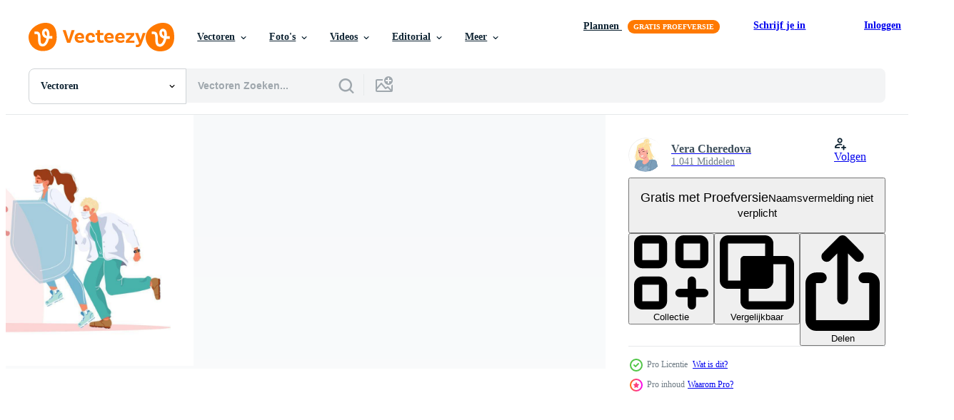

--- FILE ---
content_type: text/html; charset=utf-8
request_url: https://nl.vecteezy.com/resources/19852673/show_related_tags_async_content
body_size: 1537
content:
<turbo-frame id="show-related-tags">
  <h2 class="ez-resource-related__header">Gerelateerde zoekwoorden</h2>

    <div class="splide ez-carousel tags-carousel is-ready" style="--carousel_height: 48px; --additional_height: 0px;" data-controller="carousel search-tag" data-bullets="false" data-loop="false" data-arrows="true">
    <div class="splide__track ez-carousel__track" data-carousel-target="track">
      <ul class="splide__list ez-carousel__inner-wrap" data-carousel-target="innerWrap">
        <li class="search-tag splide__slide ez-carousel__slide" data-carousel-target="slide"><a class="search-tag__tag-link ez-btn ez-btn--light" title="dokter" data-action="search-tag#sendClickEvent search-tag#performSearch" data-search-tag-verified="true" data-keyword-location="show" href="/gratis-vector/dokter">dokter</a></li><li class="search-tag splide__slide ez-carousel__slide" data-carousel-target="slide"><a class="search-tag__tag-link ez-btn ez-btn--light" title="gezondheid" data-action="search-tag#sendClickEvent search-tag#performSearch" data-search-tag-verified="true" data-keyword-location="show" href="/gratis-vector/gezondheid">gezondheid</a></li><li class="search-tag splide__slide ez-carousel__slide" data-carousel-target="slide"><a class="search-tag__tag-link ez-btn ez-btn--light" title="bacterie" data-action="search-tag#sendClickEvent search-tag#performSearch" data-search-tag-verified="true" data-keyword-location="show" href="/gratis-vector/bacterie">bacterie</a></li><li class="search-tag splide__slide ez-carousel__slide" data-carousel-target="slide"><a class="search-tag__tag-link ez-btn ez-btn--light" title="virus" data-action="search-tag#sendClickEvent search-tag#performSearch" data-search-tag-verified="true" data-keyword-location="show" href="/gratis-vector/virus">virus</a></li><li class="search-tag splide__slide ez-carousel__slide" data-carousel-target="slide"><a class="search-tag__tag-link ez-btn ez-btn--light" title="karakter" data-action="search-tag#sendClickEvent search-tag#performSearch" data-search-tag-verified="true" data-keyword-location="show" href="/gratis-vector/karakter">karakter</a></li><li class="search-tag splide__slide ez-carousel__slide" data-carousel-target="slide"><a class="search-tag__tag-link ez-btn ez-btn--light" title="medisch" data-action="search-tag#sendClickEvent search-tag#performSearch" data-search-tag-verified="true" data-keyword-location="show" href="/gratis-vector/medisch">medisch</a></li><li class="search-tag splide__slide ez-carousel__slide" data-carousel-target="slide"><a class="search-tag__tag-link ez-btn ez-btn--light" title="schild" data-action="search-tag#sendClickEvent search-tag#performSearch" data-search-tag-verified="true" data-keyword-location="show" href="/gratis-vector/schild">schild</a></li><li class="search-tag splide__slide ez-carousel__slide" data-carousel-target="slide"><a class="search-tag__tag-link ez-btn ez-btn--light" title="aanval" data-action="search-tag#sendClickEvent search-tag#performSearch" data-search-tag-verified="true" data-keyword-location="show" href="/gratis-vector/aanval">aanval</a></li><li class="search-tag splide__slide ez-carousel__slide" data-carousel-target="slide"><a class="search-tag__tag-link ez-btn ez-btn--light" title="immuniteit" data-action="search-tag#sendClickEvent search-tag#performSearch" data-search-tag-verified="true" data-keyword-location="show" href="/gratis-vector/immuniteit">immuniteit</a></li><li class="search-tag splide__slide ez-carousel__slide" data-carousel-target="slide"><a class="search-tag__tag-link ez-btn ez-btn--light" title="geneeskunde" data-action="search-tag#sendClickEvent search-tag#performSearch" data-search-tag-verified="true" data-keyword-location="show" href="/gratis-vector/geneeskunde">geneeskunde</a></li><li class="search-tag splide__slide ez-carousel__slide" data-carousel-target="slide"><a class="search-tag__tag-link ez-btn ez-btn--light" title="apotheek" data-action="search-tag#sendClickEvent search-tag#performSearch" data-search-tag-verified="true" data-keyword-location="show" href="/gratis-vector/apotheek">apotheek</a></li><li class="search-tag splide__slide ez-carousel__slide" data-carousel-target="slide"><a class="search-tag__tag-link ez-btn ez-btn--light" title="ziekte" data-action="search-tag#sendClickEvent search-tag#performSearch" data-search-tag-verified="true" data-keyword-location="show" href="/gratis-vector/ziekte">ziekte</a></li><li class="search-tag splide__slide ez-carousel__slide" data-carousel-target="slide"><a class="search-tag__tag-link ez-btn ez-btn--light" title="menselijk" data-action="search-tag#sendClickEvent search-tag#performSearch" data-search-tag-verified="true" data-keyword-location="show" href="/gratis-vector/menselijk">menselijk</a></li><li class="search-tag splide__slide ez-carousel__slide" data-carousel-target="slide"><a class="search-tag__tag-link ez-btn ez-btn--light" title="beschermen" data-action="search-tag#sendClickEvent search-tag#performSearch" data-search-tag-verified="true" data-keyword-location="show" href="/gratis-vector/beschermen">beschermen</a></li><li class="search-tag splide__slide ez-carousel__slide" data-carousel-target="slide"><a class="search-tag__tag-link ez-btn ez-btn--light" title="concept" data-action="search-tag#sendClickEvent search-tag#performSearch" data-search-tag-verified="true" data-keyword-location="show" href="/gratis-vector/concept">concept</a></li><li class="search-tag splide__slide ez-carousel__slide" data-carousel-target="slide"><a class="search-tag__tag-link ez-btn ez-btn--light" title="team" data-action="search-tag#sendClickEvent search-tag#performSearch" data-search-tag-verified="true" data-keyword-location="show" href="/gratis-vector/team">team</a></li><li class="search-tag splide__slide ez-carousel__slide" data-carousel-target="slide"><a class="search-tag__tag-link ez-btn ez-btn--light" title="kleding" data-action="search-tag#sendClickEvent search-tag#performSearch" data-search-tag-verified="true" data-keyword-location="show" href="/gratis-vector/kleding">kleding</a></li><li class="search-tag splide__slide ez-carousel__slide" data-carousel-target="slide"><a class="search-tag__tag-link ez-btn ez-btn--light" title="influenza" data-action="search-tag#sendClickEvent search-tag#performSearch" data-search-tag-verified="true" data-keyword-location="show" href="/gratis-vector/influenza">influenza</a></li><li class="search-tag splide__slide ez-carousel__slide" data-carousel-target="slide"><a class="search-tag__tag-link ez-btn ez-btn--light" title="coronavirus" data-action="search-tag#sendClickEvent search-tag#performSearch" data-search-tag-verified="true" data-keyword-location="show" href="/gratis-vector/coronavirus">coronavirus</a></li><li class="search-tag splide__slide ez-carousel__slide" data-carousel-target="slide"><a class="search-tag__tag-link ez-btn ez-btn--light" title="gevaar" data-action="search-tag#sendClickEvent search-tag#performSearch" data-search-tag-verified="true" data-keyword-location="show" href="/gratis-vector/gevaar">gevaar</a></li><li class="search-tag splide__slide ez-carousel__slide" data-carousel-target="slide"><a class="search-tag__tag-link ez-btn ez-btn--light" title="zorg" data-action="search-tag#sendClickEvent search-tag#performSearch" data-search-tag-verified="true" data-keyword-location="show" href="/gratis-vector/zorg">zorg</a></li><li class="search-tag splide__slide ez-carousel__slide" data-carousel-target="slide"><a class="search-tag__tag-link ez-btn ez-btn--light" title="masker" data-action="search-tag#sendClickEvent search-tag#performSearch" data-search-tag-verified="true" data-keyword-location="show" href="/gratis-vector/masker">masker</a></li><li class="search-tag splide__slide ez-carousel__slide" data-carousel-target="slide"><a class="search-tag__tag-link ez-btn ez-btn--light" title="waarschuwing" data-action="search-tag#sendClickEvent search-tag#performSearch" data-search-tag-verified="true" data-keyword-location="show" href="/gratis-vector/waarschuwing">waarschuwing</a></li><li class="search-tag splide__slide ez-carousel__slide" data-carousel-target="slide"><a class="search-tag__tag-link ez-btn ez-btn--light" title="beveiligen" data-action="search-tag#sendClickEvent search-tag#performSearch" data-search-tag-verified="true" data-keyword-location="show" href="/gratis-vector/beveiligen">beveiligen</a></li><li class="search-tag splide__slide ez-carousel__slide" data-carousel-target="slide"><a class="search-tag__tag-link ez-btn ez-btn--light" title="globaal" data-action="search-tag#sendClickEvent search-tag#performSearch" data-search-tag-verified="true" data-keyword-location="show" href="/gratis-vector/globaal">globaal</a></li><li class="search-tag splide__slide ez-carousel__slide" data-carousel-target="slide"><a class="search-tag__tag-link ez-btn ez-btn--light" title="risico" data-action="search-tag#sendClickEvent search-tag#performSearch" data-search-tag-verified="true" data-keyword-location="show" href="/gratis-vector/risico">risico</a></li><li class="search-tag splide__slide ez-carousel__slide" data-carousel-target="slide"><a class="search-tag__tag-link ez-btn ez-btn--light" title="veiligheid" data-action="search-tag#sendClickEvent search-tag#performSearch" data-search-tag-verified="true" data-keyword-location="show" href="/gratis-vector/veiligheid">veiligheid</a></li><li class="search-tag splide__slide ez-carousel__slide" data-carousel-target="slide"><a class="search-tag__tag-link ez-btn ez-btn--light" title="griep" data-action="search-tag#sendClickEvent search-tag#performSearch" data-search-tag-verified="true" data-keyword-location="show" href="/gratis-vector/griep">griep</a></li><li class="search-tag splide__slide ez-carousel__slide" data-carousel-target="slide"><a class="search-tag__tag-link ez-btn ez-btn--light" title="gezicht" data-action="search-tag#sendClickEvent search-tag#performSearch" data-search-tag-verified="true" data-keyword-location="show" href="/gratis-vector/gezicht">gezicht</a></li><li class="search-tag splide__slide ez-carousel__slide" data-carousel-target="slide"><a class="search-tag__tag-link ez-btn ez-btn--light" title="covid" data-action="search-tag#sendClickEvent search-tag#performSearch" data-search-tag-verified="true" data-keyword-location="show" href="/gratis-vector/covid">covid</a></li>
</ul></div>
    

    <div class="splide__arrows splide__arrows--ltr ez-carousel__arrows"><button class="splide__arrow splide__arrow--prev ez-carousel__arrow ez-carousel__arrow--prev" disabled="disabled" data-carousel-target="arrowPrev" data-test-id="carousel-arrow-prev" data-direction="prev" aria_label="Vorige"><span class="ez-carousel__arrow-wrap"><svg xmlns="http://www.w3.org/2000/svg" viewBox="0 0 5 8" role="img" aria-labelledby="an8j4dax54f2fqkxyr91y2v0uhf95j3w" class="arrow-prev"><desc id="an8j4dax54f2fqkxyr91y2v0uhf95j3w">Vorige</desc><path fill-rule="evenodd" d="M4.707 7.707a1 1 0 0 0 0-1.414L2.414 4l2.293-2.293A1 1 0 0 0 3.293.293l-3 3a1 1 0 0 0 0 1.414l3 3a1 1 0 0 0 1.414 0Z" clip-rule="evenodd"></path></svg>
</span><span class="ez-carousel__gradient"></span></button><button class="splide__arrow splide__arrow--next ez-carousel__arrow ez-carousel__arrow--next" disabled="disabled" data-carousel-target="arrowNext" data-test-id="carousel-arrow-next" data-direction="next" aria_label="Volgende"><span class="ez-carousel__arrow-wrap"><svg xmlns="http://www.w3.org/2000/svg" viewBox="0 0 5 8" role="img" aria-labelledby="a21e2yyvk6k9s2jo75wrx5hadn1lltus" class="arrow-next"><desc id="a21e2yyvk6k9s2jo75wrx5hadn1lltus">Volgende</desc><path fill-rule="evenodd" d="M.293 7.707a1 1 0 0 1 0-1.414L2.586 4 .293 1.707A1 1 0 0 1 1.707.293l3 3a1 1 0 0 1 0 1.414l-3 3a1 1 0 0 1-1.414 0Z" clip-rule="evenodd"></path></svg>
</span><span class="ez-carousel__gradient"></span></button></div>
</div></turbo-frame>


--- FILE ---
content_type: text/html; charset=utf-8
request_url: https://nl.vecteezy.com/resources/19852673/show_related_grids_async_content
body_size: 14184
content:
<turbo-frame id="show-related-resources">

  <div data-conversions-category="Gerelateerde Vectoren" class="">
    <h2 class="ez-resource-related__header">
      Gerelateerde Vectoren
    </h2>

    <ul class="ez-resource-grid ez-resource-grid--main-grid  is-hidden" id="false" data-controller="grid contributor-info" data-grid-track-truncation-value="false" data-max-rows="50" data-row-height="240" data-instant-grid="false" data-truncate-results="false" data-testid="related-resources" data-labels="editable free" style="--editable: &#39;Bewerkbaar&#39;;--free: &#39;Gratis&#39;;">

  <li class="ez-resource-grid__item ez-resource-thumb ez-resource-thumb--pro" data-controller="grid-item-decorator" data-position="{{position}}" data-item-id="19852673" data-pro="true" data-grid-target="gridItem" data-w="437" data-h="200" data-grid-item-decorator-free-label-value="Gratis" data-action="mouseenter-&gt;grid-item-decorator#hoverThumb:once" data-grid-item-decorator-item-pro-param="Pro" data-grid-item-decorator-resource-id-param="19852673" data-grid-item-decorator-content-type-param="Content-vector" data-grid-item-decorator-image-src-param="https://static.vecteezy.com/system/resources/previews/019/852/673/non_2x/doctor-provide-health-bacteria-virus-protection-vector.jpg" data-grid-item-decorator-pinterest-url-param="https://nl.vecteezy.com/vector-kunst/19852673-dokter-voorzien-gezondheid-bacterie-virus-bescherming" data-grid-item-decorator-seo-page-description-param="dokter voorzien Gezondheid bacterie virus bescherming" data-grid-item-decorator-user-id-param="7078299" data-grid-item-decorator-user-display-name-param="Vera Cheredova" data-grid-item-decorator-avatar-src-param="https://static.vecteezy.com/system/user/avatar/7078299/medium_TF92_Scenes_set_9-_Converted_.jpg" data-grid-item-decorator-uploads-path-param="/leden/sputnici6134742/uploads">

  <script type="application/ld+json" id="media_schema">
  {"@context":"https://schema.org","@type":"ImageObject","name":"dokter voorzien Gezondheid bacterie virus bescherming","uploadDate":"2023-02-12T15:36:38-06:00","thumbnailUrl":"https://static.vecteezy.com/ti/gratis-vector/t1/19852673-dokter-voorzien-gezondheid-bacterie-virus-bescherming-vector.jpg","contentUrl":"https://static.vecteezy.com/ti/gratis-vector/p1/19852673-dokter-voorzien-gezondheid-bacterie-virus-bescherming-vector.jpg","sourceOrganization":"Vecteezy","license":"https://support.vecteezy.com/en_us/new-vecteezy-licensing-ByHivesvt","acquireLicensePage":"https://nl.vecteezy.com/vector-kunst/19852673-dokter-voorzien-gezondheid-bacterie-virus-bescherming","creator":{"@type":"Person","name":"Vera Cheredova"},"copyrightNotice":"Vera Cheredova","creditText":"Vecteezy"}
</script>


<a href="/vector-kunst/19852673-dokter-voorzien-gezondheid-bacterie-virus-bescherming" class="ez-resource-thumb__link" title="dokter voorzien Gezondheid bacterie virus bescherming" style="--height: 200; --width: 437; " data-action="click-&gt;grid#trackResourceClick mouseenter-&gt;grid#trackResourceHover" data-content-type="vector" data-controller="ez-hover-intent" data-previews-srcs="[&quot;https://static.vecteezy.com/ti/gratis-vector/p1/19852673-dokter-voorzien-gezondheid-bacterie-virus-bescherming-vector.jpg&quot;,&quot;https://static.vecteezy.com/ti/gratis-vector/p2/19852673-dokter-voorzien-gezondheid-bacterie-virus-bescherming-vector.jpg&quot;]" data-pro="true" data-resource-id="19852673" data-grid-item-decorator-target="link">
    <img src="https://static.vecteezy.com/ti/gratis-vector/t2/19852673-dokter-voorzien-gezondheid-bacterie-virus-bescherming-vector.jpg" srcset="https://static.vecteezy.com/ti/gratis-vector/t1/19852673-dokter-voorzien-gezondheid-bacterie-virus-bescherming-vector.jpg 2x, https://static.vecteezy.com/ti/gratis-vector/t2/19852673-dokter-voorzien-gezondheid-bacterie-virus-bescherming-vector.jpg 1x" class="ez-resource-thumb__img" loading="lazy" decoding="async" width="437" height="200" alt="dokter voorzien Gezondheid bacterie virus bescherming vector">

</a>

  <div class="ez-resource-thumb__label-wrap"></div>
  

  <div class="ez-resource-thumb__hover-state"></div>
</li><li class="ez-resource-grid__item ez-resource-thumb ez-resource-thumb--pro" data-controller="grid-item-decorator" data-position="{{position}}" data-item-id="17062087" data-pro="true" data-grid-target="gridItem" data-w="375" data-h="200" data-grid-item-decorator-free-label-value="Gratis" data-action="mouseenter-&gt;grid-item-decorator#hoverThumb:once" data-grid-item-decorator-item-pro-param="Pro" data-grid-item-decorator-resource-id-param="17062087" data-grid-item-decorator-content-type-param="Content-vector" data-grid-item-decorator-image-src-param="https://static.vecteezy.com/system/resources/previews/017/062/087/non_2x/[base64].jpg" data-grid-item-decorator-pinterest-url-param="https://nl.vecteezy.com/vector-kunst/[base64]" data-grid-item-decorator-seo-page-description-param="Gevaar of coronavirus infectie, bescherming, gelaats masker, epidemie, pandemie, het uitbreken concept. mensen in medisch beschermend maskers tonen risico&#39;s van verspreiden corona infectie voorkomen bacterie stromen" data-grid-item-decorator-user-id-param="9226689" data-grid-item-decorator-user-display-name-param="Dzianis Vasilyeu" data-grid-item-decorator-uploads-path-param="/leden/logotypevector118444/uploads">

  <script type="application/ld+json" id="media_schema">
  {"@context":"https://schema.org","@type":"ImageObject","name":"Gevaar of coronavirus infectie, bescherming, gelaats masker, epidemie, pandemie, het uitbreken concept. mensen in medisch beschermend maskers tonen risico's van verspreiden corona infectie voorkomen bacterie stromen","uploadDate":"2023-01-09T22:53:08-06:00","thumbnailUrl":"https://static.vecteezy.com/ti/gratis-vector/t1/[base64].jpg","contentUrl":"https://static.vecteezy.com/ti/gratis-vector/p1/[base64].jpg","sourceOrganization":"Vecteezy","license":"https://support.vecteezy.com/en_us/new-vecteezy-licensing-ByHivesvt","acquireLicensePage":"https://nl.vecteezy.com/vector-kunst/[base64]","creator":{"@type":"Person","name":"Dzianis Vasilyeu"},"copyrightNotice":"Dzianis Vasilyeu","creditText":"Vecteezy"}
</script>


<a href="/vector-kunst/[base64]" class="ez-resource-thumb__link" title="Gevaar of coronavirus infectie, bescherming, gelaats masker, epidemie, pandemie, het uitbreken concept. mensen in medisch beschermend maskers tonen risico&#39;s van verspreiden corona infectie voorkomen bacterie stromen" style="--height: 200; --width: 375; " data-action="click-&gt;grid#trackResourceClick mouseenter-&gt;grid#trackResourceHover" data-content-type="vector" data-controller="ez-hover-intent" data-previews-srcs="[&quot;https://static.vecteezy.com/ti/gratis-vector/p1/[base64].jpg&quot;,&quot;https://static.vecteezy.com/ti/gratis-vector/p2/[base64].jpg&quot;]" data-pro="true" data-resource-id="17062087" data-grid-item-decorator-target="link">
    <img src="https://static.vecteezy.com/ti/gratis-vector/t2/[base64].jpg" srcset="https://static.vecteezy.com/ti/gratis-vector/t1/[base64].jpg 2x, https://static.vecteezy.com/ti/gratis-vector/t2/[base64].jpg 1x" class="ez-resource-thumb__img" loading="lazy" decoding="async" width="375" height="200" alt="Gevaar of coronavirus infectie, bescherming, gelaats masker, epidemie, pandemie, het uitbreken concept. mensen in medisch beschermend maskers tonen risico&#39;s van verspreiden corona infectie voorkomen bacterie stromen vector">

</a>

  <div class="ez-resource-thumb__label-wrap"></div>
  

  <div class="ez-resource-thumb__hover-state"></div>
</li><li class="ez-resource-grid__item ez-resource-thumb ez-resource-thumb--pro" data-controller="grid-item-decorator" data-position="{{position}}" data-item-id="17062192" data-pro="true" data-grid-target="gridItem" data-w="300" data-h="200" data-grid-item-decorator-free-label-value="Gratis" data-action="mouseenter-&gt;grid-item-decorator#hoverThumb:once" data-grid-item-decorator-item-pro-param="Pro" data-grid-item-decorator-resource-id-param="17062192" data-grid-item-decorator-content-type-param="Content-vector" data-grid-item-decorator-image-src-param="https://static.vecteezy.com/system/resources/previews/017/062/192/non_2x/danger-or-coronavirus-infection-protection-medical-mask-epidemic-pandemic-outbreak-concept-people-in-medical-protective-masks-preventing-influence-of-infection-and-bacterias-around-healthcare-vector.jpg" data-grid-item-decorator-pinterest-url-param="https://nl.vecteezy.com/vector-kunst/[base64]" data-grid-item-decorator-seo-page-description-param="Gevaar of coronavirus infectie, bescherming, medisch masker, epidemie, pandemie, het uitbreken concept. mensen in medisch beschermend maskers voorkomen invloed van infectie en bacterias in de omgeving van. gezondheidszorg" data-grid-item-decorator-user-id-param="9226689" data-grid-item-decorator-user-display-name-param="Dzianis Vasilyeu" data-grid-item-decorator-uploads-path-param="/leden/logotypevector118444/uploads">

  <script type="application/ld+json" id="media_schema">
  {"@context":"https://schema.org","@type":"ImageObject","name":"Gevaar of coronavirus infectie, bescherming, medisch masker, epidemie, pandemie, het uitbreken concept. mensen in medisch beschermend maskers voorkomen invloed van infectie en bacterias in de omgeving van. gezondheidszorg","uploadDate":"2023-01-09T22:55:46-06:00","thumbnailUrl":"https://static.vecteezy.com/ti/gratis-vector/t1/[base64].jpg","contentUrl":"https://static.vecteezy.com/ti/gratis-vector/p1/[base64].jpg","sourceOrganization":"Vecteezy","license":"https://support.vecteezy.com/en_us/new-vecteezy-licensing-ByHivesvt","acquireLicensePage":"https://nl.vecteezy.com/vector-kunst/[base64]","creator":{"@type":"Person","name":"Dzianis Vasilyeu"},"copyrightNotice":"Dzianis Vasilyeu","creditText":"Vecteezy"}
</script>


<a href="/vector-kunst/[base64]" class="ez-resource-thumb__link" title="Gevaar of coronavirus infectie, bescherming, medisch masker, epidemie, pandemie, het uitbreken concept. mensen in medisch beschermend maskers voorkomen invloed van infectie en bacterias in de omgeving van. gezondheidszorg" style="--height: 200; --width: 300; " data-action="click-&gt;grid#trackResourceClick mouseenter-&gt;grid#trackResourceHover" data-content-type="vector" data-controller="ez-hover-intent" data-previews-srcs="[&quot;https://static.vecteezy.com/ti/gratis-vector/p1/[base64].jpg&quot;,&quot;https://static.vecteezy.com/ti/gratis-vector/p2/[base64].jpg&quot;]" data-pro="true" data-resource-id="17062192" data-grid-item-decorator-target="link">
    <img src="https://static.vecteezy.com/ti/gratis-vector/t2/[base64].jpg" srcset="https://static.vecteezy.com/ti/gratis-vector/t1/[base64].jpg 2x, https://static.vecteezy.com/ti/gratis-vector/t2/[base64].jpg 1x" class="ez-resource-thumb__img" loading="lazy" decoding="async" width="300" height="200" alt="Gevaar of coronavirus infectie, bescherming, medisch masker, epidemie, pandemie, het uitbreken concept. mensen in medisch beschermend maskers voorkomen invloed van infectie en bacterias in de omgeving van. gezondheidszorg vector">

</a>

  <div class="ez-resource-thumb__label-wrap"></div>
  

  <div class="ez-resource-thumb__hover-state"></div>
</li><li class="ez-resource-grid__item ez-resource-thumb ez-resource-thumb--pro" data-controller="grid-item-decorator" data-position="{{position}}" data-item-id="15929167" data-pro="true" data-grid-target="gridItem" data-w="300" data-h="200" data-grid-item-decorator-free-label-value="Gratis" data-action="mouseenter-&gt;grid-item-decorator#hoverThumb:once" data-grid-item-decorator-item-pro-param="Pro" data-grid-item-decorator-resource-id-param="15929167" data-grid-item-decorator-content-type-param="Content-vector" data-grid-item-decorator-image-src-param="https://static.vecteezy.com/system/resources/previews/015/929/167/non_2x/danger-of-covid-19-concept-human-hands-holding-umbrella-to-protect-against-coronavirus-pneumonia-outbreak-epidemic-flying-red-bacteria-virus-illustration-vector.jpg" data-grid-item-decorator-pinterest-url-param="https://nl.vecteezy.com/vector-kunst/15929167-gevaar-van-covid-19-concept-menselijk-handen-holding-paraplu-naar-beschermen-tegen-coronavirus-longontsteking-het-uitbreken-epidemie-vliegend-rood-bacterie-virus-vector-illustratie" data-grid-item-decorator-seo-page-description-param="Gevaar van covid-19 concept. menselijk handen Holding paraplu naar beschermen tegen coronavirus longontsteking het uitbreken epidemie vliegend rood bacterie virus vector illustratie" data-grid-item-decorator-user-id-param="9226689" data-grid-item-decorator-user-display-name-param="Dzianis Vasilyeu" data-grid-item-decorator-uploads-path-param="/leden/logotypevector118444/uploads">

  <script type="application/ld+json" id="media_schema">
  {"@context":"https://schema.org","@type":"ImageObject","name":"Gevaar van covid-19 concept. menselijk handen Holding paraplu naar beschermen tegen coronavirus longontsteking het uitbreken epidemie vliegend rood bacterie virus vector illustratie","uploadDate":"2022-12-19T07:03:58-06:00","thumbnailUrl":"https://static.vecteezy.com/ti/gratis-vector/t1/15929167-gevaar-van-covid-19-concept-menselijk-handen-holding-paraplu-naar-beschermen-tegen-coronavirus-longontsteking-het-uitbreken-epidemie-vliegend-rood-bacterie-virus-illustratie-vector.jpg","contentUrl":"https://static.vecteezy.com/ti/gratis-vector/p1/15929167-gevaar-van-covid-19-concept-menselijk-handen-holding-paraplu-naar-beschermen-tegen-coronavirus-longontsteking-het-uitbreken-epidemie-vliegend-rood-bacterie-virus-illustratie-vector.jpg","sourceOrganization":"Vecteezy","license":"https://support.vecteezy.com/en_us/new-vecteezy-licensing-ByHivesvt","acquireLicensePage":"https://nl.vecteezy.com/vector-kunst/15929167-gevaar-van-covid-19-concept-menselijk-handen-holding-paraplu-naar-beschermen-tegen-coronavirus-longontsteking-het-uitbreken-epidemie-vliegend-rood-bacterie-virus-vector-illustratie","creator":{"@type":"Person","name":"Dzianis Vasilyeu"},"copyrightNotice":"Dzianis Vasilyeu","creditText":"Vecteezy"}
</script>


<a href="/vector-kunst/15929167-gevaar-van-covid-19-concept-menselijk-handen-holding-paraplu-naar-beschermen-tegen-coronavirus-longontsteking-het-uitbreken-epidemie-vliegend-rood-bacterie-virus-vector-illustratie" class="ez-resource-thumb__link" title="Gevaar van covid-19 concept. menselijk handen Holding paraplu naar beschermen tegen coronavirus longontsteking het uitbreken epidemie vliegend rood bacterie virus vector illustratie" style="--height: 200; --width: 300; " data-action="click-&gt;grid#trackResourceClick mouseenter-&gt;grid#trackResourceHover" data-content-type="vector" data-controller="ez-hover-intent" data-previews-srcs="[&quot;https://static.vecteezy.com/ti/gratis-vector/p1/15929167-gevaar-van-covid-19-concept-menselijk-handen-holding-paraplu-naar-beschermen-tegen-coronavirus-longontsteking-het-uitbreken-epidemie-vliegend-rood-bacterie-virus-illustratie-vector.jpg&quot;,&quot;https://static.vecteezy.com/ti/gratis-vector/p2/15929167-gevaar-van-covid-19-concept-menselijk-handen-holding-paraplu-naar-beschermen-tegen-coronavirus-longontsteking-het-uitbreken-epidemie-vliegend-rood-bacterie-virus-illustratie-vector.jpg&quot;]" data-pro="true" data-resource-id="15929167" data-grid-item-decorator-target="link">
    <img src="https://static.vecteezy.com/ti/gratis-vector/t2/15929167-gevaar-van-covid-19-concept-menselijk-handen-holding-paraplu-naar-beschermen-tegen-coronavirus-longontsteking-het-uitbreken-epidemie-vliegend-rood-bacterie-virus-illustratie-vector.jpg" srcset="https://static.vecteezy.com/ti/gratis-vector/t1/15929167-gevaar-van-covid-19-concept-menselijk-handen-holding-paraplu-naar-beschermen-tegen-coronavirus-longontsteking-het-uitbreken-epidemie-vliegend-rood-bacterie-virus-illustratie-vector.jpg 2x, https://static.vecteezy.com/ti/gratis-vector/t2/15929167-gevaar-van-covid-19-concept-menselijk-handen-holding-paraplu-naar-beschermen-tegen-coronavirus-longontsteking-het-uitbreken-epidemie-vliegend-rood-bacterie-virus-illustratie-vector.jpg 1x" class="ez-resource-thumb__img" loading="lazy" decoding="async" width="300" height="200" alt="Gevaar van covid-19 concept. menselijk handen Holding paraplu naar beschermen tegen coronavirus longontsteking het uitbreken epidemie vliegend rood bacterie virus vector illustratie">

</a>

  <div class="ez-resource-thumb__label-wrap"></div>
  

  <div class="ez-resource-thumb__hover-state"></div>
</li><li class="ez-resource-grid__item ez-resource-thumb ez-resource-thumb--pro" data-controller="grid-item-decorator" data-position="{{position}}" data-item-id="9328270" data-pro="true" data-grid-target="gridItem" data-w="457" data-h="200" data-grid-item-decorator-free-label-value="Gratis" data-action="mouseenter-&gt;grid-item-decorator#hoverThumb:once" data-grid-item-decorator-item-pro-param="Pro" data-grid-item-decorator-resource-id-param="9328270" data-grid-item-decorator-content-type-param="Content-vector" data-grid-item-decorator-image-src-param="https://static.vecteezy.com/system/resources/previews/009/328/270/non_2x/coronavirus-prevention-infographics-icons-in-flat-style-isolated-on-white-background-covid-19-epidemic-protective-equipment-healthcare-concept-illustration-vector.jpg" data-grid-item-decorator-pinterest-url-param="https://nl.vecteezy.com/vector-kunst/9328270-coronavirus-preventie-infographics-pictogrammen-in-flat-style-geisoleerd-op-witte-achtergrond-covid-19-epidemie-beschermende-apparatuur-gezondheidszorg-concept-vector-illustratie" data-grid-item-decorator-seo-page-description-param="coronavirus preventie infographics pictogrammen in vlakke stijl geïsoleerd op een witte achtergrond. covid-19 epidemische beschermingsmiddelen. gezondheidszorg concept. vectorillustratie." data-grid-item-decorator-user-id-param="5833549" data-grid-item-decorator-user-display-name-param="Aleksandra Mikhailechko" data-grid-item-decorator-avatar-src-param="https://static.vecteezy.com/system/user/avatar/5833549/medium_1pr_500.jpg" data-grid-item-decorator-uploads-path-param="/leden/7romawka7/uploads">

  <script type="application/ld+json" id="media_schema">
  {"@context":"https://schema.org","@type":"ImageObject","name":"coronavirus preventie infographics pictogrammen in vlakke stijl geïsoleerd op een witte achtergrond. covid-19 epidemische beschermingsmiddelen. gezondheidszorg concept. vectorillustratie.","uploadDate":"2022-07-20T08:27:11-05:00","thumbnailUrl":"https://static.vecteezy.com/ti/gratis-vector/t1/9328270-coronavirus-preventie-infographics-pictogrammen-in-flat-style-geisoleerd-op-witte-achtergrond-covid-19-epidemie-beschermende-apparatuur-gezondheidszorg-concept-illustratie-vector.jpg","contentUrl":"https://static.vecteezy.com/ti/gratis-vector/p1/9328270-coronavirus-preventie-infographics-pictogrammen-in-flat-style-geisoleerd-op-witte-achtergrond-covid-19-epidemie-beschermende-apparatuur-gezondheidszorg-concept-illustratie-vector.jpg","sourceOrganization":"Vecteezy","license":"https://support.vecteezy.com/en_us/new-vecteezy-licensing-ByHivesvt","acquireLicensePage":"https://nl.vecteezy.com/vector-kunst/9328270-coronavirus-preventie-infographics-pictogrammen-in-flat-style-geisoleerd-op-witte-achtergrond-covid-19-epidemie-beschermende-apparatuur-gezondheidszorg-concept-vector-illustratie","creator":{"@type":"Person","name":"Aleksandra Mikhailechko"},"copyrightNotice":"Aleksandra Mikhailechko","creditText":"Vecteezy"}
</script>


<a href="/vector-kunst/9328270-coronavirus-preventie-infographics-pictogrammen-in-flat-style-geisoleerd-op-witte-achtergrond-covid-19-epidemie-beschermende-apparatuur-gezondheidszorg-concept-vector-illustratie" class="ez-resource-thumb__link" title="coronavirus preventie infographics pictogrammen in vlakke stijl geïsoleerd op een witte achtergrond. covid-19 epidemische beschermingsmiddelen. gezondheidszorg concept. vectorillustratie." style="--height: 200; --width: 457; " data-action="click-&gt;grid#trackResourceClick mouseenter-&gt;grid#trackResourceHover" data-content-type="vector" data-controller="ez-hover-intent" data-previews-srcs="[&quot;https://static.vecteezy.com/ti/gratis-vector/p1/9328270-coronavirus-preventie-infographics-pictogrammen-in-flat-style-geisoleerd-op-witte-achtergrond-covid-19-epidemie-beschermende-apparatuur-gezondheidszorg-concept-illustratie-vector.jpg&quot;,&quot;https://static.vecteezy.com/ti/gratis-vector/p2/9328270-coronavirus-preventie-infographics-pictogrammen-in-flat-style-geisoleerd-op-witte-achtergrond-covid-19-epidemie-beschermende-apparatuur-gezondheidszorg-concept-illustratie-vector.jpg&quot;]" data-pro="true" data-resource-id="9328270" data-grid-item-decorator-target="link">
    <img src="https://static.vecteezy.com/ti/gratis-vector/t2/9328270-coronavirus-preventie-infographics-pictogrammen-in-flat-style-geisoleerd-op-witte-achtergrond-covid-19-epidemie-beschermende-apparatuur-gezondheidszorg-concept-illustratie-vector.jpg" srcset="https://static.vecteezy.com/ti/gratis-vector/t1/9328270-coronavirus-preventie-infographics-pictogrammen-in-flat-style-geisoleerd-op-witte-achtergrond-covid-19-epidemie-beschermende-apparatuur-gezondheidszorg-concept-illustratie-vector.jpg 2x, https://static.vecteezy.com/ti/gratis-vector/t2/9328270-coronavirus-preventie-infographics-pictogrammen-in-flat-style-geisoleerd-op-witte-achtergrond-covid-19-epidemie-beschermende-apparatuur-gezondheidszorg-concept-illustratie-vector.jpg 1x" class="ez-resource-thumb__img" loading="lazy" decoding="async" width="457" height="200" alt="coronavirus preventie infographics pictogrammen in vlakke stijl geïsoleerd op een witte achtergrond. covid-19 epidemische beschermingsmiddelen. gezondheidszorg concept. vectorillustratie. vector">

</a>

  <div class="ez-resource-thumb__label-wrap"></div>
  

  <div class="ez-resource-thumb__hover-state"></div>
</li><li class="ez-resource-grid__item ez-resource-thumb ez-resource-thumb--pro" data-controller="grid-item-decorator" data-position="{{position}}" data-item-id="9328395" data-pro="true" data-grid-target="gridItem" data-w="200" data-h="200" data-grid-item-decorator-free-label-value="Gratis" data-action="mouseenter-&gt;grid-item-decorator#hoverThumb:once" data-grid-item-decorator-item-pro-param="Pro" data-grid-item-decorator-resource-id-param="9328395" data-grid-item-decorator-content-type-param="Content-vector" data-grid-item-decorator-image-src-param="https://static.vecteezy.com/system/resources/previews/009/328/395/non_2x/coronavirus-prevention-infographics-elements-in-flat-style-isolated-on-white-background-covid-19-epidemic-protective-equipment-healthcare-concept-illustration-vector.jpg" data-grid-item-decorator-pinterest-url-param="https://nl.vecteezy.com/vector-kunst/9328395-coronavirus-preventie-infographics-elementen-in-flat-style-geisoleerd-op-witte-achtergrond-covid-19-epidemie-beschermende-apparatuur-gezondheidszorg-concept-vector-illustratie" data-grid-item-decorator-seo-page-description-param="coronavirus preventie infographics elementen in vlakke stijl geïsoleerd op een witte achtergrond. covid-19 epidemische beschermingsmiddelen. gezondheidszorg concept. vectorillustratie." data-grid-item-decorator-user-id-param="5833549" data-grid-item-decorator-user-display-name-param="Aleksandra Mikhailechko" data-grid-item-decorator-avatar-src-param="https://static.vecteezy.com/system/user/avatar/5833549/medium_1pr_500.jpg" data-grid-item-decorator-uploads-path-param="/leden/7romawka7/uploads">

  <script type="application/ld+json" id="media_schema">
  {"@context":"https://schema.org","@type":"ImageObject","name":"coronavirus preventie infographics elementen in vlakke stijl geïsoleerd op een witte achtergrond. covid-19 epidemische beschermingsmiddelen. gezondheidszorg concept. vectorillustratie.","uploadDate":"2022-07-20T08:30:33-05:00","thumbnailUrl":"https://static.vecteezy.com/ti/gratis-vector/t1/9328395-coronavirus-preventie-infographics-elementen-in-flat-style-geisoleerd-op-witte-achtergrond-covid-19-epidemie-beschermende-apparatuur-gezondheidszorg-concept-illustratie-vector.jpg","contentUrl":"https://static.vecteezy.com/ti/gratis-vector/p1/9328395-coronavirus-preventie-infographics-elementen-in-flat-style-geisoleerd-op-witte-achtergrond-covid-19-epidemie-beschermende-apparatuur-gezondheidszorg-concept-illustratie-vector.jpg","sourceOrganization":"Vecteezy","license":"https://support.vecteezy.com/en_us/new-vecteezy-licensing-ByHivesvt","acquireLicensePage":"https://nl.vecteezy.com/vector-kunst/9328395-coronavirus-preventie-infographics-elementen-in-flat-style-geisoleerd-op-witte-achtergrond-covid-19-epidemie-beschermende-apparatuur-gezondheidszorg-concept-vector-illustratie","creator":{"@type":"Person","name":"Aleksandra Mikhailechko"},"copyrightNotice":"Aleksandra Mikhailechko","creditText":"Vecteezy"}
</script>


<a href="/vector-kunst/9328395-coronavirus-preventie-infographics-elementen-in-flat-style-geisoleerd-op-witte-achtergrond-covid-19-epidemie-beschermende-apparatuur-gezondheidszorg-concept-vector-illustratie" class="ez-resource-thumb__link" title="coronavirus preventie infographics elementen in vlakke stijl geïsoleerd op een witte achtergrond. covid-19 epidemische beschermingsmiddelen. gezondheidszorg concept. vectorillustratie." style="--height: 200; --width: 200; " data-action="click-&gt;grid#trackResourceClick mouseenter-&gt;grid#trackResourceHover" data-content-type="vector" data-controller="ez-hover-intent" data-previews-srcs="[&quot;https://static.vecteezy.com/ti/gratis-vector/p1/9328395-coronavirus-preventie-infographics-elementen-in-flat-style-geisoleerd-op-witte-achtergrond-covid-19-epidemie-beschermende-apparatuur-gezondheidszorg-concept-illustratie-vector.jpg&quot;,&quot;https://static.vecteezy.com/ti/gratis-vector/p2/9328395-coronavirus-preventie-infographics-elementen-in-flat-style-geisoleerd-op-witte-achtergrond-covid-19-epidemie-beschermende-apparatuur-gezondheidszorg-concept-illustratie-vector.jpg&quot;]" data-pro="true" data-resource-id="9328395" data-grid-item-decorator-target="link">
    <img src="https://static.vecteezy.com/ti/gratis-vector/t2/9328395-coronavirus-preventie-infographics-elementen-in-flat-style-geisoleerd-op-witte-achtergrond-covid-19-epidemie-beschermende-apparatuur-gezondheidszorg-concept-illustratie-vector.jpg" srcset="https://static.vecteezy.com/ti/gratis-vector/t1/9328395-coronavirus-preventie-infographics-elementen-in-flat-style-geisoleerd-op-witte-achtergrond-covid-19-epidemie-beschermende-apparatuur-gezondheidszorg-concept-illustratie-vector.jpg 2x, https://static.vecteezy.com/ti/gratis-vector/t2/9328395-coronavirus-preventie-infographics-elementen-in-flat-style-geisoleerd-op-witte-achtergrond-covid-19-epidemie-beschermende-apparatuur-gezondheidszorg-concept-illustratie-vector.jpg 1x" class="ez-resource-thumb__img" loading="lazy" decoding="async" width="200" height="200" alt="coronavirus preventie infographics elementen in vlakke stijl geïsoleerd op een witte achtergrond. covid-19 epidemische beschermingsmiddelen. gezondheidszorg concept. vectorillustratie. vector">

</a>

  <div class="ez-resource-thumb__label-wrap"></div>
  

  <div class="ez-resource-thumb__hover-state"></div>
</li><li class="ez-resource-grid__item ez-resource-thumb ez-resource-thumb--pro" data-controller="grid-item-decorator" data-position="{{position}}" data-item-id="20979668" data-pro="true" data-grid-target="gridItem" data-w="200" data-h="200" data-grid-item-decorator-free-label-value="Gratis" data-action="mouseenter-&gt;grid-item-decorator#hoverThumb:once" data-grid-item-decorator-item-pro-param="Pro" data-grid-item-decorator-resource-id-param="20979668" data-grid-item-decorator-content-type-param="Content-vector" data-grid-item-decorator-image-src-param="https://static.vecteezy.com/system/resources/previews/020/979/668/non_2x/round-button-for-web-icon-diseases-bacteria-virus-button-banner-round-badge-interface-for-application-illustration-on-white-background-vector.jpg" data-grid-item-decorator-pinterest-url-param="https://nl.vecteezy.com/vector-kunst/20979668-ronde-knop-voor-web-icoon-ziekten-bacterien-virus-knop-banier-ronde-insigne-koppel-voor-toepassing-illustratie-aan-wit-achtergrond" data-grid-item-decorator-seo-page-description-param="ronde knop voor web icoon, ziekten, bacteriën, virus. knop banier ronde, insigne koppel voor toepassing illustratie Aan wit achtergrond" data-grid-item-decorator-user-id-param="8410040" data-grid-item-decorator-user-display-name-param="Yegane Baghirova" data-grid-item-decorator-avatar-src-param="https://static.vecteezy.com/system/user/avatar/8410040/medium_Profil-21.jpeg" data-grid-item-decorator-uploads-path-param="/leden/deepmeta/uploads">

  <script type="application/ld+json" id="media_schema">
  {"@context":"https://schema.org","@type":"ImageObject","name":"ronde knop voor web icoon, ziekten, bacteriën, virus. knop banier ronde, insigne koppel voor toepassing illustratie Aan wit achtergrond","uploadDate":"2023-03-09T10:54:48-06:00","thumbnailUrl":"https://static.vecteezy.com/ti/gratis-vector/t1/20979668-ronde-knop-voor-web-icoon-ziekten-bacterien-virus-knop-banier-ronde-insigne-koppel-voor-toepassing-illustratie-aan-wit-achtergrond-vector.jpg","contentUrl":"https://static.vecteezy.com/ti/gratis-vector/p1/20979668-ronde-knop-voor-web-icoon-ziekten-bacterien-virus-knop-banier-ronde-insigne-koppel-voor-toepassing-illustratie-aan-wit-achtergrond-vector.jpg","sourceOrganization":"Vecteezy","license":"https://support.vecteezy.com/en_us/new-vecteezy-licensing-ByHivesvt","acquireLicensePage":"https://nl.vecteezy.com/vector-kunst/20979668-ronde-knop-voor-web-icoon-ziekten-bacterien-virus-knop-banier-ronde-insigne-koppel-voor-toepassing-illustratie-aan-wit-achtergrond","creator":{"@type":"Person","name":"Yegane Baghirova"},"copyrightNotice":"Yegane Baghirova","creditText":"Vecteezy"}
</script>


<a href="/vector-kunst/20979668-ronde-knop-voor-web-icoon-ziekten-bacterien-virus-knop-banier-ronde-insigne-koppel-voor-toepassing-illustratie-aan-wit-achtergrond" class="ez-resource-thumb__link" title="ronde knop voor web icoon, ziekten, bacteriën, virus. knop banier ronde, insigne koppel voor toepassing illustratie Aan wit achtergrond" style="--height: 200; --width: 200; " data-action="click-&gt;grid#trackResourceClick mouseenter-&gt;grid#trackResourceHover" data-content-type="vector" data-controller="ez-hover-intent" data-previews-srcs="[&quot;https://static.vecteezy.com/ti/gratis-vector/p1/20979668-ronde-knop-voor-web-icoon-ziekten-bacterien-virus-knop-banier-ronde-insigne-koppel-voor-toepassing-illustratie-aan-wit-achtergrond-vector.jpg&quot;,&quot;https://static.vecteezy.com/ti/gratis-vector/p2/20979668-ronde-knop-voor-web-icoon-ziekten-bacterien-virus-knop-banier-ronde-insigne-koppel-voor-toepassing-illustratie-aan-wit-achtergrond-vector.jpg&quot;]" data-pro="true" data-resource-id="20979668" data-grid-item-decorator-target="link">
    <img src="https://static.vecteezy.com/ti/gratis-vector/t2/20979668-ronde-knop-voor-web-icoon-ziekten-bacterien-virus-knop-banier-ronde-insigne-koppel-voor-toepassing-illustratie-aan-wit-achtergrond-vector.jpg" srcset="https://static.vecteezy.com/ti/gratis-vector/t1/20979668-ronde-knop-voor-web-icoon-ziekten-bacterien-virus-knop-banier-ronde-insigne-koppel-voor-toepassing-illustratie-aan-wit-achtergrond-vector.jpg 2x, https://static.vecteezy.com/ti/gratis-vector/t2/20979668-ronde-knop-voor-web-icoon-ziekten-bacterien-virus-knop-banier-ronde-insigne-koppel-voor-toepassing-illustratie-aan-wit-achtergrond-vector.jpg 1x" class="ez-resource-thumb__img" loading="lazy" decoding="async" width="200" height="200" alt="ronde knop voor web icoon, ziekten, bacteriën, virus. knop banier ronde, insigne koppel voor toepassing illustratie Aan wit achtergrond vector">

</a>

  <div class="ez-resource-thumb__label-wrap"></div>
  

  <div class="ez-resource-thumb__hover-state"></div>
</li><li class="ez-resource-grid__item ez-resource-thumb ez-resource-thumb--pro" data-controller="grid-item-decorator" data-position="{{position}}" data-item-id="20966895" data-pro="true" data-grid-target="gridItem" data-w="200" data-h="200" data-grid-item-decorator-free-label-value="Gratis" data-action="mouseenter-&gt;grid-item-decorator#hoverThumb:once" data-grid-item-decorator-item-pro-param="Pro" data-grid-item-decorator-resource-id-param="20966895" data-grid-item-decorator-content-type-param="Content-vector" data-grid-item-decorator-image-src-param="https://static.vecteezy.com/system/resources/previews/020/966/895/non_2x/round-button-for-web-icon-diseases-virus-bacteria-search-button-banner-round-badge-interface-for-application-illustration-on-white-background-vector.jpg" data-grid-item-decorator-pinterest-url-param="https://nl.vecteezy.com/vector-kunst/20966895-ronde-knop-voor-web-icoon-ziekten-virus-bacterien-zoeken-knop-banier-ronde-insigne-koppel-voor-toepassing-illustratie-aan-wit-achtergrond" data-grid-item-decorator-seo-page-description-param="ronde knop voor web icoon, ziekten, virus, bacteriën, zoeken. knop banier ronde, insigne koppel voor toepassing illustratie Aan wit achtergrond" data-grid-item-decorator-user-id-param="8410040" data-grid-item-decorator-user-display-name-param="Yegane Baghirova" data-grid-item-decorator-avatar-src-param="https://static.vecteezy.com/system/user/avatar/8410040/medium_Profil-21.jpeg" data-grid-item-decorator-uploads-path-param="/leden/deepmeta/uploads">

  <script type="application/ld+json" id="media_schema">
  {"@context":"https://schema.org","@type":"ImageObject","name":"ronde knop voor web icoon, ziekten, virus, bacteriën, zoeken. knop banier ronde, insigne koppel voor toepassing illustratie Aan wit achtergrond","uploadDate":"2023-03-09T06:24:29-06:00","thumbnailUrl":"https://static.vecteezy.com/ti/gratis-vector/t1/20966895-ronde-knop-voor-web-icoon-ziekten-virus-bacterien-zoeken-knop-banier-ronde-insigne-koppel-voor-toepassing-illustratie-aan-wit-achtergrond-vector.jpg","contentUrl":"https://static.vecteezy.com/ti/gratis-vector/p1/20966895-ronde-knop-voor-web-icoon-ziekten-virus-bacterien-zoeken-knop-banier-ronde-insigne-koppel-voor-toepassing-illustratie-aan-wit-achtergrond-vector.jpg","sourceOrganization":"Vecteezy","license":"https://support.vecteezy.com/en_us/new-vecteezy-licensing-ByHivesvt","acquireLicensePage":"https://nl.vecteezy.com/vector-kunst/20966895-ronde-knop-voor-web-icoon-ziekten-virus-bacterien-zoeken-knop-banier-ronde-insigne-koppel-voor-toepassing-illustratie-aan-wit-achtergrond","creator":{"@type":"Person","name":"Yegane Baghirova"},"copyrightNotice":"Yegane Baghirova","creditText":"Vecteezy"}
</script>


<a href="/vector-kunst/20966895-ronde-knop-voor-web-icoon-ziekten-virus-bacterien-zoeken-knop-banier-ronde-insigne-koppel-voor-toepassing-illustratie-aan-wit-achtergrond" class="ez-resource-thumb__link" title="ronde knop voor web icoon, ziekten, virus, bacteriën, zoeken. knop banier ronde, insigne koppel voor toepassing illustratie Aan wit achtergrond" style="--height: 200; --width: 200; " data-action="click-&gt;grid#trackResourceClick mouseenter-&gt;grid#trackResourceHover" data-content-type="vector" data-controller="ez-hover-intent" data-previews-srcs="[&quot;https://static.vecteezy.com/ti/gratis-vector/p1/20966895-ronde-knop-voor-web-icoon-ziekten-virus-bacterien-zoeken-knop-banier-ronde-insigne-koppel-voor-toepassing-illustratie-aan-wit-achtergrond-vector.jpg&quot;,&quot;https://static.vecteezy.com/ti/gratis-vector/p2/20966895-ronde-knop-voor-web-icoon-ziekten-virus-bacterien-zoeken-knop-banier-ronde-insigne-koppel-voor-toepassing-illustratie-aan-wit-achtergrond-vector.jpg&quot;]" data-pro="true" data-resource-id="20966895" data-grid-item-decorator-target="link">
    <img src="https://static.vecteezy.com/ti/gratis-vector/t2/20966895-ronde-knop-voor-web-icoon-ziekten-virus-bacterien-zoeken-knop-banier-ronde-insigne-koppel-voor-toepassing-illustratie-aan-wit-achtergrond-vector.jpg" srcset="https://static.vecteezy.com/ti/gratis-vector/t1/20966895-ronde-knop-voor-web-icoon-ziekten-virus-bacterien-zoeken-knop-banier-ronde-insigne-koppel-voor-toepassing-illustratie-aan-wit-achtergrond-vector.jpg 2x, https://static.vecteezy.com/ti/gratis-vector/t2/20966895-ronde-knop-voor-web-icoon-ziekten-virus-bacterien-zoeken-knop-banier-ronde-insigne-koppel-voor-toepassing-illustratie-aan-wit-achtergrond-vector.jpg 1x" class="ez-resource-thumb__img" loading="lazy" decoding="async" width="200" height="200" alt="ronde knop voor web icoon, ziekten, virus, bacteriën, zoeken. knop banier ronde, insigne koppel voor toepassing illustratie Aan wit achtergrond vector">

</a>

  <div class="ez-resource-thumb__label-wrap"></div>
  

  <div class="ez-resource-thumb__hover-state"></div>
</li><li class="ez-resource-grid__item ez-resource-thumb ez-resource-thumb--pro" data-controller="grid-item-decorator" data-position="{{position}}" data-item-id="20967230" data-pro="true" data-grid-target="gridItem" data-w="200" data-h="200" data-grid-item-decorator-free-label-value="Gratis" data-action="mouseenter-&gt;grid-item-decorator#hoverThumb:once" data-grid-item-decorator-item-pro-param="Pro" data-grid-item-decorator-resource-id-param="20967230" data-grid-item-decorator-content-type-param="Content-vector" data-grid-item-decorator-image-src-param="https://static.vecteezy.com/system/resources/previews/020/967/230/non_2x/round-button-for-web-icon-diseases-arm-bacteria-virus-button-banner-round-badge-interface-for-application-illustration-on-white-background-vector.jpg" data-grid-item-decorator-pinterest-url-param="https://nl.vecteezy.com/vector-kunst/20967230-ronde-knop-voor-web-icoon-ziekten-arm-bacterien-virus-knop-banier-ronde-insigne-koppel-voor-toepassing-illustratie-aan-wit-achtergrond" data-grid-item-decorator-seo-page-description-param="ronde knop voor web icoon, ziekten, arm, bacteriën, virus. knop banier ronde, insigne koppel voor toepassing illustratie Aan wit achtergrond" data-grid-item-decorator-user-id-param="8410040" data-grid-item-decorator-user-display-name-param="Yegane Baghirova" data-grid-item-decorator-avatar-src-param="https://static.vecteezy.com/system/user/avatar/8410040/medium_Profil-21.jpeg" data-grid-item-decorator-uploads-path-param="/leden/deepmeta/uploads">

  <script type="application/ld+json" id="media_schema">
  {"@context":"https://schema.org","@type":"ImageObject","name":"ronde knop voor web icoon, ziekten, arm, bacteriën, virus. knop banier ronde, insigne koppel voor toepassing illustratie Aan wit achtergrond","uploadDate":"2023-03-09T06:31:00-06:00","thumbnailUrl":"https://static.vecteezy.com/ti/gratis-vector/t1/20967230-ronde-knop-voor-web-icoon-ziekten-arm-bacterien-virus-knop-banier-ronde-insigne-koppel-voor-toepassing-illustratie-aan-wit-achtergrond-vector.jpg","contentUrl":"https://static.vecteezy.com/ti/gratis-vector/p1/20967230-ronde-knop-voor-web-icoon-ziekten-arm-bacterien-virus-knop-banier-ronde-insigne-koppel-voor-toepassing-illustratie-aan-wit-achtergrond-vector.jpg","sourceOrganization":"Vecteezy","license":"https://support.vecteezy.com/en_us/new-vecteezy-licensing-ByHivesvt","acquireLicensePage":"https://nl.vecteezy.com/vector-kunst/20967230-ronde-knop-voor-web-icoon-ziekten-arm-bacterien-virus-knop-banier-ronde-insigne-koppel-voor-toepassing-illustratie-aan-wit-achtergrond","creator":{"@type":"Person","name":"Yegane Baghirova"},"copyrightNotice":"Yegane Baghirova","creditText":"Vecteezy"}
</script>


<a href="/vector-kunst/20967230-ronde-knop-voor-web-icoon-ziekten-arm-bacterien-virus-knop-banier-ronde-insigne-koppel-voor-toepassing-illustratie-aan-wit-achtergrond" class="ez-resource-thumb__link" title="ronde knop voor web icoon, ziekten, arm, bacteriën, virus. knop banier ronde, insigne koppel voor toepassing illustratie Aan wit achtergrond" style="--height: 200; --width: 200; " data-action="click-&gt;grid#trackResourceClick mouseenter-&gt;grid#trackResourceHover" data-content-type="vector" data-controller="ez-hover-intent" data-previews-srcs="[&quot;https://static.vecteezy.com/ti/gratis-vector/p1/20967230-ronde-knop-voor-web-icoon-ziekten-arm-bacterien-virus-knop-banier-ronde-insigne-koppel-voor-toepassing-illustratie-aan-wit-achtergrond-vector.jpg&quot;,&quot;https://static.vecteezy.com/ti/gratis-vector/p2/20967230-ronde-knop-voor-web-icoon-ziekten-arm-bacterien-virus-knop-banier-ronde-insigne-koppel-voor-toepassing-illustratie-aan-wit-achtergrond-vector.jpg&quot;]" data-pro="true" data-resource-id="20967230" data-grid-item-decorator-target="link">
    <img src="https://static.vecteezy.com/ti/gratis-vector/t2/20967230-ronde-knop-voor-web-icoon-ziekten-arm-bacterien-virus-knop-banier-ronde-insigne-koppel-voor-toepassing-illustratie-aan-wit-achtergrond-vector.jpg" srcset="https://static.vecteezy.com/ti/gratis-vector/t1/20967230-ronde-knop-voor-web-icoon-ziekten-arm-bacterien-virus-knop-banier-ronde-insigne-koppel-voor-toepassing-illustratie-aan-wit-achtergrond-vector.jpg 2x, https://static.vecteezy.com/ti/gratis-vector/t2/20967230-ronde-knop-voor-web-icoon-ziekten-arm-bacterien-virus-knop-banier-ronde-insigne-koppel-voor-toepassing-illustratie-aan-wit-achtergrond-vector.jpg 1x" class="ez-resource-thumb__img" loading="lazy" decoding="async" width="200" height="200" alt="ronde knop voor web icoon, ziekten, arm, bacteriën, virus. knop banier ronde, insigne koppel voor toepassing illustratie Aan wit achtergrond vector">

</a>

  <div class="ez-resource-thumb__label-wrap"></div>
  

  <div class="ez-resource-thumb__hover-state"></div>
</li><li class="ez-resource-grid__item ez-resource-thumb ez-resource-thumb--pro" data-controller="grid-item-decorator" data-position="{{position}}" data-item-id="20972080" data-pro="true" data-grid-target="gridItem" data-w="200" data-h="200" data-grid-item-decorator-free-label-value="Gratis" data-action="mouseenter-&gt;grid-item-decorator#hoverThumb:once" data-grid-item-decorator-item-pro-param="Pro" data-grid-item-decorator-resource-id-param="20972080" data-grid-item-decorator-content-type-param="Content-vector" data-grid-item-decorator-image-src-param="https://static.vecteezy.com/system/resources/previews/020/972/080/non_2x/round-button-for-web-icon-diseases-forbidden-virus-bacteria-button-banner-round-badge-interface-for-application-illustration-on-white-background-vector.jpg" data-grid-item-decorator-pinterest-url-param="https://nl.vecteezy.com/vector-kunst/20972080-ronde-knop-voor-web-icoon-ziekten-verboden-virus-bacterien-knop-banier-ronde-insigne-koppel-voor-toepassing-illustratie-aan-wit-achtergrond" data-grid-item-decorator-seo-page-description-param="ronde knop voor web icoon, ziekten, verboden, virus, bacteriën. knop banier ronde, insigne koppel voor toepassing illustratie Aan wit achtergrond" data-grid-item-decorator-user-id-param="8410040" data-grid-item-decorator-user-display-name-param="Yegane Baghirova" data-grid-item-decorator-avatar-src-param="https://static.vecteezy.com/system/user/avatar/8410040/medium_Profil-21.jpeg" data-grid-item-decorator-uploads-path-param="/leden/deepmeta/uploads">

  <script type="application/ld+json" id="media_schema">
  {"@context":"https://schema.org","@type":"ImageObject","name":"ronde knop voor web icoon, ziekten, verboden, virus, bacteriën. knop banier ronde, insigne koppel voor toepassing illustratie Aan wit achtergrond","uploadDate":"2023-03-09T08:04:22-06:00","thumbnailUrl":"https://static.vecteezy.com/ti/gratis-vector/t1/20972080-ronde-knop-voor-web-icoon-ziekten-verboden-virus-bacterien-knop-banier-ronde-insigne-koppel-voor-toepassing-illustratie-aan-wit-achtergrond-vector.jpg","contentUrl":"https://static.vecteezy.com/ti/gratis-vector/p1/20972080-ronde-knop-voor-web-icoon-ziekten-verboden-virus-bacterien-knop-banier-ronde-insigne-koppel-voor-toepassing-illustratie-aan-wit-achtergrond-vector.jpg","sourceOrganization":"Vecteezy","license":"https://support.vecteezy.com/en_us/new-vecteezy-licensing-ByHivesvt","acquireLicensePage":"https://nl.vecteezy.com/vector-kunst/20972080-ronde-knop-voor-web-icoon-ziekten-verboden-virus-bacterien-knop-banier-ronde-insigne-koppel-voor-toepassing-illustratie-aan-wit-achtergrond","creator":{"@type":"Person","name":"Yegane Baghirova"},"copyrightNotice":"Yegane Baghirova","creditText":"Vecteezy"}
</script>


<a href="/vector-kunst/20972080-ronde-knop-voor-web-icoon-ziekten-verboden-virus-bacterien-knop-banier-ronde-insigne-koppel-voor-toepassing-illustratie-aan-wit-achtergrond" class="ez-resource-thumb__link" title="ronde knop voor web icoon, ziekten, verboden, virus, bacteriën. knop banier ronde, insigne koppel voor toepassing illustratie Aan wit achtergrond" style="--height: 200; --width: 200; " data-action="click-&gt;grid#trackResourceClick mouseenter-&gt;grid#trackResourceHover" data-content-type="vector" data-controller="ez-hover-intent" data-previews-srcs="[&quot;https://static.vecteezy.com/ti/gratis-vector/p1/20972080-ronde-knop-voor-web-icoon-ziekten-verboden-virus-bacterien-knop-banier-ronde-insigne-koppel-voor-toepassing-illustratie-aan-wit-achtergrond-vector.jpg&quot;,&quot;https://static.vecteezy.com/ti/gratis-vector/p2/20972080-ronde-knop-voor-web-icoon-ziekten-verboden-virus-bacterien-knop-banier-ronde-insigne-koppel-voor-toepassing-illustratie-aan-wit-achtergrond-vector.jpg&quot;]" data-pro="true" data-resource-id="20972080" data-grid-item-decorator-target="link">
    <img src="https://static.vecteezy.com/ti/gratis-vector/t2/20972080-ronde-knop-voor-web-icoon-ziekten-verboden-virus-bacterien-knop-banier-ronde-insigne-koppel-voor-toepassing-illustratie-aan-wit-achtergrond-vector.jpg" srcset="https://static.vecteezy.com/ti/gratis-vector/t1/20972080-ronde-knop-voor-web-icoon-ziekten-verboden-virus-bacterien-knop-banier-ronde-insigne-koppel-voor-toepassing-illustratie-aan-wit-achtergrond-vector.jpg 2x, https://static.vecteezy.com/ti/gratis-vector/t2/20972080-ronde-knop-voor-web-icoon-ziekten-verboden-virus-bacterien-knop-banier-ronde-insigne-koppel-voor-toepassing-illustratie-aan-wit-achtergrond-vector.jpg 1x" class="ez-resource-thumb__img" loading="lazy" decoding="async" width="200" height="200" alt="ronde knop voor web icoon, ziekten, verboden, virus, bacteriën. knop banier ronde, insigne koppel voor toepassing illustratie Aan wit achtergrond vector">

</a>

  <div class="ez-resource-thumb__label-wrap"></div>
  

  <div class="ez-resource-thumb__hover-state"></div>
</li><li class="ez-resource-grid__item ez-resource-thumb ez-resource-thumb--pro" data-controller="grid-item-decorator" data-position="{{position}}" data-item-id="3692589" data-pro="true" data-grid-target="gridItem" data-w="304" data-h="200" data-grid-item-decorator-free-label-value="Gratis" data-action="mouseenter-&gt;grid-item-decorator#hoverThumb:once" data-grid-item-decorator-item-pro-param="Pro" data-grid-item-decorator-resource-id-param="3692589" data-grid-item-decorator-content-type-param="Content-vector" data-grid-item-decorator-image-src-param="https://static.vecteezy.com/system/resources/previews/003/692/589/non_2x/illustration-of-a-man-in-a-protective-mask-epidemic-worldwide-pandemic-corona-virus-19-a-healthy-person-in-a-medical-mask-protection-against-viruses-and-bacteria-vector.jpg" data-grid-item-decorator-pinterest-url-param="https://nl.vecteezy.com/vector-kunst/3692589-illustratie-van-een-man-in-een-beschermend-masker-vector-epidemie-wereldwijd-pandemie-corona-virus-19-een-gezond-persoon-in-een-medisch-masker-bescherming-tegen-virussen-en-bacterien" data-grid-item-decorator-seo-page-description-param="illustratie van een man met een beschermend masker. vector. epidemie. wereldwijd pandemisch coronavirus 19. een gezond persoon met een medisch masker. bescherming tegen virussen en bacteriën." data-grid-item-decorator-user-id-param="4919644" data-grid-item-decorator-user-display-name-param="Geek Click" data-grid-item-decorator-avatar-src-param="https://static.vecteezy.com/system/user/avatar/4919644/medium_Avatar_04.jpg" data-grid-item-decorator-uploads-path-param="/leden/geekclick/uploads">

  <script type="application/ld+json" id="media_schema">
  {"@context":"https://schema.org","@type":"ImageObject","name":"illustratie van een man met een beschermend masker. vector. epidemie. wereldwijd pandemisch coronavirus 19. een gezond persoon met een medisch masker. bescherming tegen virussen en bacteriën.","uploadDate":"2021-10-14T08:01:06-05:00","thumbnailUrl":"https://static.vecteezy.com/ti/gratis-vector/t1/3692589-illustratie-van-een-man-in-een-beschermend-masker-epidemie-wereldwijd-pandemie-corona-virus-19-een-gezond-persoon-in-een-medisch-masker-bescherming-tegen-virussen-en-bacterien-vector.jpg","contentUrl":"https://static.vecteezy.com/ti/gratis-vector/p1/3692589-illustratie-van-een-man-in-een-beschermend-masker-epidemie-wereldwijd-pandemie-corona-virus-19-een-gezond-persoon-in-een-medisch-masker-bescherming-tegen-virussen-en-bacterien-vector.jpg","sourceOrganization":"Vecteezy","license":"https://support.vecteezy.com/en_us/new-vecteezy-licensing-ByHivesvt","acquireLicensePage":"https://nl.vecteezy.com/vector-kunst/3692589-illustratie-van-een-man-in-een-beschermend-masker-vector-epidemie-wereldwijd-pandemie-corona-virus-19-een-gezond-persoon-in-een-medisch-masker-bescherming-tegen-virussen-en-bacterien","creator":{"@type":"Person","name":"Geek Click"},"copyrightNotice":"Geek Click","creditText":"Vecteezy"}
</script>


<a href="/vector-kunst/3692589-illustratie-van-een-man-in-een-beschermend-masker-vector-epidemie-wereldwijd-pandemie-corona-virus-19-een-gezond-persoon-in-een-medisch-masker-bescherming-tegen-virussen-en-bacterien" class="ez-resource-thumb__link" title="illustratie van een man met een beschermend masker. vector. epidemie. wereldwijd pandemisch coronavirus 19. een gezond persoon met een medisch masker. bescherming tegen virussen en bacteriën." style="--height: 200; --width: 304; " data-action="click-&gt;grid#trackResourceClick mouseenter-&gt;grid#trackResourceHover" data-content-type="vector" data-controller="ez-hover-intent" data-previews-srcs="[&quot;https://static.vecteezy.com/ti/gratis-vector/p1/3692589-illustratie-van-een-man-in-een-beschermend-masker-epidemie-wereldwijd-pandemie-corona-virus-19-een-gezond-persoon-in-een-medisch-masker-bescherming-tegen-virussen-en-bacterien-vector.jpg&quot;,&quot;https://static.vecteezy.com/ti/gratis-vector/p2/3692589-illustratie-van-een-man-in-een-beschermend-masker-epidemie-wereldwijd-pandemie-corona-virus-19-een-gezond-persoon-in-een-medisch-masker-bescherming-tegen-virussen-en-bacterien-vector.jpg&quot;]" data-pro="true" data-resource-id="3692589" data-grid-item-decorator-target="link">
    <img src="https://static.vecteezy.com/ti/gratis-vector/t2/3692589-illustratie-van-een-man-in-een-beschermend-masker-epidemie-wereldwijd-pandemie-corona-virus-19-een-gezond-persoon-in-een-medisch-masker-bescherming-tegen-virussen-en-bacterien-vector.jpg" srcset="https://static.vecteezy.com/ti/gratis-vector/t1/3692589-illustratie-van-een-man-in-een-beschermend-masker-epidemie-wereldwijd-pandemie-corona-virus-19-een-gezond-persoon-in-een-medisch-masker-bescherming-tegen-virussen-en-bacterien-vector.jpg 2x, https://static.vecteezy.com/ti/gratis-vector/t2/3692589-illustratie-van-een-man-in-een-beschermend-masker-epidemie-wereldwijd-pandemie-corona-virus-19-een-gezond-persoon-in-een-medisch-masker-bescherming-tegen-virussen-en-bacterien-vector.jpg 1x" class="ez-resource-thumb__img" loading="lazy" decoding="async" width="304" height="200" alt="illustratie van een man met een beschermend masker. vector. epidemie. wereldwijd pandemisch coronavirus 19. een gezond persoon met een medisch masker. bescherming tegen virussen en bacteriën. vector">

</a>

  <div class="ez-resource-thumb__label-wrap"></div>
  

  <div class="ez-resource-thumb__hover-state"></div>
</li><li class="ez-resource-grid__item ez-resource-thumb ez-resource-thumb--pro" data-controller="grid-item-decorator" data-position="{{position}}" data-item-id="17062207" data-pro="true" data-grid-target="gridItem" data-w="300" data-h="200" data-grid-item-decorator-free-label-value="Gratis" data-action="mouseenter-&gt;grid-item-decorator#hoverThumb:once" data-grid-item-decorator-item-pro-param="Pro" data-grid-item-decorator-resource-id-param="17062207" data-grid-item-decorator-content-type-param="Content-vector" data-grid-item-decorator-image-src-param="https://static.vecteezy.com/system/resources/previews/017/062/207/non_2x/danger-or-coronavirus-infection-protection-vaccination-epidemic-pandemic-outbreak-concept-people-doctor-patient-and-ordinary-people-showing-risks-of-spreading-corona-infection-worldwide-vector.jpg" data-grid-item-decorator-pinterest-url-param="https://nl.vecteezy.com/vector-kunst/[base64]" data-grid-item-decorator-seo-page-description-param="Gevaar of coronavirus infectie, bescherming, vaccinatie, epidemie, pandemie, het uitbreken concept. mensen dokter, geduldig en gewoon mensen tonen risico&#39;s van verspreiden corona infectie wereldwijd" data-grid-item-decorator-user-id-param="9226689" data-grid-item-decorator-user-display-name-param="Dzianis Vasilyeu" data-grid-item-decorator-uploads-path-param="/leden/logotypevector118444/uploads">

  <script type="application/ld+json" id="media_schema">
  {"@context":"https://schema.org","@type":"ImageObject","name":"Gevaar of coronavirus infectie, bescherming, vaccinatie, epidemie, pandemie, het uitbreken concept. mensen dokter, geduldig en gewoon mensen tonen risico's van verspreiden corona infectie wereldwijd","uploadDate":"2023-01-09T22:56:11-06:00","thumbnailUrl":"https://static.vecteezy.com/ti/gratis-vector/t1/[base64].jpg","contentUrl":"https://static.vecteezy.com/ti/gratis-vector/p1/[base64].jpg","sourceOrganization":"Vecteezy","license":"https://support.vecteezy.com/en_us/new-vecteezy-licensing-ByHivesvt","acquireLicensePage":"https://nl.vecteezy.com/vector-kunst/[base64]","creator":{"@type":"Person","name":"Dzianis Vasilyeu"},"copyrightNotice":"Dzianis Vasilyeu","creditText":"Vecteezy"}
</script>


<a href="/vector-kunst/[base64]" class="ez-resource-thumb__link" title="Gevaar of coronavirus infectie, bescherming, vaccinatie, epidemie, pandemie, het uitbreken concept. mensen dokter, geduldig en gewoon mensen tonen risico&#39;s van verspreiden corona infectie wereldwijd" style="--height: 200; --width: 300; " data-action="click-&gt;grid#trackResourceClick mouseenter-&gt;grid#trackResourceHover" data-content-type="vector" data-controller="ez-hover-intent" data-previews-srcs="[&quot;https://static.vecteezy.com/ti/gratis-vector/p1/[base64].jpg&quot;,&quot;https://static.vecteezy.com/ti/gratis-vector/p2/[base64].jpg&quot;]" data-pro="true" data-resource-id="17062207" data-grid-item-decorator-target="link">
    <img src="https://static.vecteezy.com/ti/gratis-vector/t2/[base64].jpg" srcset="https://static.vecteezy.com/ti/gratis-vector/t1/[base64].jpg 2x, https://static.vecteezy.com/ti/gratis-vector/t2/[base64].jpg 1x" class="ez-resource-thumb__img" loading="lazy" decoding="async" width="300" height="200" alt="Gevaar of coronavirus infectie, bescherming, vaccinatie, epidemie, pandemie, het uitbreken concept. mensen dokter, geduldig en gewoon mensen tonen risico&#39;s van verspreiden corona infectie wereldwijd vector">

</a>

  <div class="ez-resource-thumb__label-wrap"></div>
  

  <div class="ez-resource-thumb__hover-state"></div>
</li><li class="ez-resource-grid__item ez-resource-thumb ez-resource-thumb--pro" data-controller="grid-item-decorator" data-position="{{position}}" data-item-id="4892510" data-pro="true" data-grid-target="gridItem" data-w="200" data-h="200" data-grid-item-decorator-free-label-value="Gratis" data-action="mouseenter-&gt;grid-item-decorator#hoverThumb:once" data-grid-item-decorator-item-pro-param="Pro" data-grid-item-decorator-resource-id-param="4892510" data-grid-item-decorator-content-type-param="Content-vector" data-grid-item-decorator-image-src-param="https://static.vecteezy.com/system/resources/previews/004/892/510/non_2x/covid-19-virus-free-vector.jpg" data-grid-item-decorator-pinterest-url-param="https://nl.vecteezy.com/vector-kunst/4892510-covid19-virus" data-grid-item-decorator-seo-page-description-param="covid19-virus" data-grid-item-decorator-user-id-param="5889584" data-grid-item-decorator-user-display-name-param="Sarwono Sarwono" data-grid-item-decorator-avatar-src-param="https://static.vecteezy.com/system/user/avatar/5889584/medium_FPCS.png" data-grid-item-decorator-uploads-path-param="/leden/featherpencs/uploads">

  <script type="application/ld+json" id="media_schema">
  {"@context":"https://schema.org","@type":"ImageObject","name":"covid19-virus","uploadDate":"2021-12-21T08:26:59-06:00","thumbnailUrl":"https://static.vecteezy.com/ti/gratis-vector/t1/4892510-covid19-virus-vector.jpg","contentUrl":"https://static.vecteezy.com/ti/gratis-vector/p1/4892510-covid19-virus-vector.jpg","sourceOrganization":"Vecteezy","license":"https://support.vecteezy.com/en_us/new-vecteezy-licensing-ByHivesvt","acquireLicensePage":"https://nl.vecteezy.com/vector-kunst/4892510-covid19-virus","creator":{"@type":"Person","name":"Sarwono Sarwono"},"copyrightNotice":"Sarwono Sarwono","creditText":"Vecteezy"}
</script>


<a href="/vector-kunst/4892510-covid19-virus" class="ez-resource-thumb__link" title="covid19-virus" style="--height: 200; --width: 200; " data-action="click-&gt;grid#trackResourceClick mouseenter-&gt;grid#trackResourceHover" data-content-type="vector" data-controller="ez-hover-intent" data-previews-srcs="[&quot;https://static.vecteezy.com/ti/gratis-vector/p1/4892510-covid19-virus-vector.jpg&quot;,&quot;https://static.vecteezy.com/ti/gratis-vector/p2/4892510-covid19-virus-vector.jpg&quot;]" data-pro="true" data-resource-id="4892510" data-grid-item-decorator-target="link">
    <img src="https://static.vecteezy.com/ti/gratis-vector/t2/4892510-covid19-virus-vector.jpg" srcset="https://static.vecteezy.com/ti/gratis-vector/t1/4892510-covid19-virus-vector.jpg 2x, https://static.vecteezy.com/ti/gratis-vector/t2/4892510-covid19-virus-vector.jpg 1x" class="ez-resource-thumb__img" loading="lazy" decoding="async" width="200" height="200" alt="covid19-virus vector">

</a>

  <div class="ez-resource-thumb__label-wrap"></div>
  

  <div class="ez-resource-thumb__hover-state"></div>
</li><li class="ez-resource-grid__item ez-resource-thumb ez-resource-thumb--pro" data-controller="grid-item-decorator" data-position="{{position}}" data-item-id="4892488" data-pro="true" data-grid-target="gridItem" data-w="212" data-h="200" data-grid-item-decorator-free-label-value="Gratis" data-action="mouseenter-&gt;grid-item-decorator#hoverThumb:once" data-grid-item-decorator-item-pro-param="Pro" data-grid-item-decorator-resource-id-param="4892488" data-grid-item-decorator-content-type-param="Content-vector" data-grid-item-decorator-image-src-param="https://static.vecteezy.com/system/resources/previews/004/892/488/non_2x/covid-19-virus-free-vector.jpg" data-grid-item-decorator-pinterest-url-param="https://nl.vecteezy.com/vector-kunst/4892488-covid19-virus" data-grid-item-decorator-seo-page-description-param="covid19-virus" data-grid-item-decorator-user-id-param="5889584" data-grid-item-decorator-user-display-name-param="Sarwono Sarwono" data-grid-item-decorator-avatar-src-param="https://static.vecteezy.com/system/user/avatar/5889584/medium_FPCS.png" data-grid-item-decorator-uploads-path-param="/leden/featherpencs/uploads">

  <script type="application/ld+json" id="media_schema">
  {"@context":"https://schema.org","@type":"ImageObject","name":"covid19-virus","uploadDate":"2021-12-21T08:25:30-06:00","thumbnailUrl":"https://static.vecteezy.com/ti/gratis-vector/t1/4892488-covid19-virus-vector.jpg","contentUrl":"https://static.vecteezy.com/ti/gratis-vector/p1/4892488-covid19-virus-vector.jpg","sourceOrganization":"Vecteezy","license":"https://support.vecteezy.com/en_us/new-vecteezy-licensing-ByHivesvt","acquireLicensePage":"https://nl.vecteezy.com/vector-kunst/4892488-covid19-virus","creator":{"@type":"Person","name":"Sarwono Sarwono"},"copyrightNotice":"Sarwono Sarwono","creditText":"Vecteezy"}
</script>


<a href="/vector-kunst/4892488-covid19-virus" class="ez-resource-thumb__link" title="covid19-virus" style="--height: 200; --width: 212; " data-action="click-&gt;grid#trackResourceClick mouseenter-&gt;grid#trackResourceHover" data-content-type="vector" data-controller="ez-hover-intent" data-previews-srcs="[&quot;https://static.vecteezy.com/ti/gratis-vector/p1/4892488-covid19-virus-vector.jpg&quot;,&quot;https://static.vecteezy.com/ti/gratis-vector/p2/4892488-covid19-virus-vector.jpg&quot;]" data-pro="true" data-resource-id="4892488" data-grid-item-decorator-target="link">
    <img src="https://static.vecteezy.com/ti/gratis-vector/t2/4892488-covid19-virus-vector.jpg" srcset="https://static.vecteezy.com/ti/gratis-vector/t1/4892488-covid19-virus-vector.jpg 2x, https://static.vecteezy.com/ti/gratis-vector/t2/4892488-covid19-virus-vector.jpg 1x" class="ez-resource-thumb__img" loading="lazy" decoding="async" width="212" height="200" alt="covid19-virus vector">

</a>

  <div class="ez-resource-thumb__label-wrap"></div>
  

  <div class="ez-resource-thumb__hover-state"></div>
</li><li class="ez-resource-grid__item ez-resource-thumb ez-resource-thumb--pro" data-controller="grid-item-decorator" data-position="{{position}}" data-item-id="2549757" data-pro="true" data-grid-target="gridItem" data-w="200" data-h="200" data-grid-item-decorator-free-label-value="Gratis" data-action="mouseenter-&gt;grid-item-decorator#hoverThumb:once" data-grid-item-decorator-item-pro-param="Pro" data-grid-item-decorator-resource-id-param="2549757" data-grid-item-decorator-content-type-param="Content-vector" data-grid-item-decorator-image-src-param="https://static.vecteezy.com/system/resources/previews/002/549/757/non_2x/covid19-symptoms-cartoon-in-flat-style-coronavirus-free-vector.jpg" data-grid-item-decorator-pinterest-url-param="https://nl.vecteezy.com/vector-kunst/2549757-covid19-symptomen-cartoon-in-flat-style-coronavirus" data-grid-item-decorator-seo-page-description-param="covid19 symptomen cartoon in vlakke stijl coronavirus" data-grid-item-decorator-user-id-param="1614495" data-grid-item-decorator-user-display-name-param="ABC Vector" data-grid-item-decorator-avatar-src-param="https://static.vecteezy.com/system/user/avatar/1614495/medium_thumb.jpg" data-grid-item-decorator-uploads-path-param="/leden/abcvector/uploads">

  <script type="application/ld+json" id="media_schema">
  {"@context":"https://schema.org","@type":"ImageObject","name":"covid19 symptomen cartoon in vlakke stijl coronavirus","uploadDate":"2021-06-02T18:14:57-05:00","thumbnailUrl":"https://static.vecteezy.com/ti/gratis-vector/t1/2549757-covid19-symptomen-cartoon-in-flat-style-coronavirus-vector.jpg","contentUrl":"https://static.vecteezy.com/ti/gratis-vector/p1/2549757-covid19-symptomen-cartoon-in-flat-style-coronavirus-vector.jpg","sourceOrganization":"Vecteezy","license":"https://support.vecteezy.com/en_us/new-vecteezy-licensing-ByHivesvt","acquireLicensePage":"https://nl.vecteezy.com/vector-kunst/2549757-covid19-symptomen-cartoon-in-flat-style-coronavirus","creator":{"@type":"Person","name":"ABC Vector"},"copyrightNotice":"ABC Vector","creditText":"Vecteezy"}
</script>


<a href="/vector-kunst/2549757-covid19-symptomen-cartoon-in-flat-style-coronavirus" class="ez-resource-thumb__link" title="covid19 symptomen cartoon in vlakke stijl coronavirus" style="--height: 200; --width: 200; " data-action="click-&gt;grid#trackResourceClick mouseenter-&gt;grid#trackResourceHover" data-content-type="vector" data-controller="ez-hover-intent" data-previews-srcs="[&quot;https://static.vecteezy.com/ti/gratis-vector/p1/2549757-covid19-symptomen-cartoon-in-flat-style-coronavirus-vector.jpg&quot;,&quot;https://static.vecteezy.com/ti/gratis-vector/p2/2549757-covid19-symptomen-cartoon-in-flat-style-coronavirus-vector.jpg&quot;]" data-pro="true" data-resource-id="2549757" data-grid-item-decorator-target="link">
    <img src="https://static.vecteezy.com/ti/gratis-vector/t2/2549757-covid19-symptomen-cartoon-in-flat-style-coronavirus-vector.jpg" srcset="https://static.vecteezy.com/ti/gratis-vector/t1/2549757-covid19-symptomen-cartoon-in-flat-style-coronavirus-vector.jpg 2x, https://static.vecteezy.com/ti/gratis-vector/t2/2549757-covid19-symptomen-cartoon-in-flat-style-coronavirus-vector.jpg 1x" class="ez-resource-thumb__img" loading="lazy" decoding="async" width="200" height="200" alt="covid19 symptomen cartoon in vlakke stijl coronavirus vector">

</a>

  <div class="ez-resource-thumb__label-wrap"></div>
  

  <div class="ez-resource-thumb__hover-state"></div>
</li><li class="ez-resource-grid__item ez-resource-thumb ez-resource-thumb--pro" data-controller="grid-item-decorator" data-position="{{position}}" data-item-id="2549768" data-pro="true" data-grid-target="gridItem" data-w="386" data-h="200" data-grid-item-decorator-free-label-value="Gratis" data-action="mouseenter-&gt;grid-item-decorator#hoverThumb:once" data-grid-item-decorator-item-pro-param="Pro" data-grid-item-decorator-resource-id-param="2549768" data-grid-item-decorator-content-type-param="Content-vector" data-grid-item-decorator-image-src-param="https://static.vecteezy.com/system/resources/previews/002/549/768/non_2x/covid19-coronaviruses-in-the-lung-pathogen-respiratory-influenza-covid-virus-cells-free-vector.jpg" data-grid-item-decorator-pinterest-url-param="https://nl.vecteezy.com/vector-kunst/2549768-covid19-coronavirussen-in-de-long-pathogeen-respiratoire-influenza-covid-virus-cellen" data-grid-item-decorator-seo-page-description-param="covid19 coronavirussen in de longpathogeen respiratoire influenza covid viruscellen" data-grid-item-decorator-user-id-param="1614495" data-grid-item-decorator-user-display-name-param="ABC Vector" data-grid-item-decorator-avatar-src-param="https://static.vecteezy.com/system/user/avatar/1614495/medium_thumb.jpg" data-grid-item-decorator-uploads-path-param="/leden/abcvector/uploads">

  <script type="application/ld+json" id="media_schema">
  {"@context":"https://schema.org","@type":"ImageObject","name":"covid19 coronavirussen in de longpathogeen respiratoire influenza covid viruscellen","uploadDate":"2021-06-02T18:15:03-05:00","thumbnailUrl":"https://static.vecteezy.com/ti/gratis-vector/t1/2549768-covid19-coronavirussen-in-de-long-pathogeen-respiratoire-influenza-covid-virus-cellen-vector.jpg","contentUrl":"https://static.vecteezy.com/ti/gratis-vector/p1/2549768-covid19-coronavirussen-in-de-long-pathogeen-respiratoire-influenza-covid-virus-cellen-vector.jpg","sourceOrganization":"Vecteezy","license":"https://support.vecteezy.com/en_us/new-vecteezy-licensing-ByHivesvt","acquireLicensePage":"https://nl.vecteezy.com/vector-kunst/2549768-covid19-coronavirussen-in-de-long-pathogeen-respiratoire-influenza-covid-virus-cellen","creator":{"@type":"Person","name":"ABC Vector"},"copyrightNotice":"ABC Vector","creditText":"Vecteezy"}
</script>


<a href="/vector-kunst/2549768-covid19-coronavirussen-in-de-long-pathogeen-respiratoire-influenza-covid-virus-cellen" class="ez-resource-thumb__link" title="covid19 coronavirussen in de longpathogeen respiratoire influenza covid viruscellen" style="--height: 200; --width: 386; " data-action="click-&gt;grid#trackResourceClick mouseenter-&gt;grid#trackResourceHover" data-content-type="vector" data-controller="ez-hover-intent" data-previews-srcs="[&quot;https://static.vecteezy.com/ti/gratis-vector/p1/2549768-covid19-coronavirussen-in-de-long-pathogeen-respiratoire-influenza-covid-virus-cellen-vector.jpg&quot;,&quot;https://static.vecteezy.com/ti/gratis-vector/p2/2549768-covid19-coronavirussen-in-de-long-pathogeen-respiratoire-influenza-covid-virus-cellen-vector.jpg&quot;]" data-pro="true" data-resource-id="2549768" data-grid-item-decorator-target="link">
    <img src="https://static.vecteezy.com/ti/gratis-vector/t2/2549768-covid19-coronavirussen-in-de-long-pathogeen-respiratoire-influenza-covid-virus-cellen-vector.jpg" srcset="https://static.vecteezy.com/ti/gratis-vector/t1/2549768-covid19-coronavirussen-in-de-long-pathogeen-respiratoire-influenza-covid-virus-cellen-vector.jpg 2x, https://static.vecteezy.com/ti/gratis-vector/t2/2549768-covid19-coronavirussen-in-de-long-pathogeen-respiratoire-influenza-covid-virus-cellen-vector.jpg 1x" class="ez-resource-thumb__img" loading="lazy" decoding="async" width="386" height="200" alt="covid19 coronavirussen in de longpathogeen respiratoire influenza covid viruscellen vector">

</a>

  <div class="ez-resource-thumb__label-wrap"></div>
  

  <div class="ez-resource-thumb__hover-state"></div>
</li><li class="ez-resource-grid__item ez-resource-thumb ez-resource-thumb--pro" data-controller="grid-item-decorator" data-position="{{position}}" data-item-id="2254035" data-pro="true" data-grid-target="gridItem" data-w="386" data-h="200" data-grid-item-decorator-free-label-value="Gratis" data-action="mouseenter-&gt;grid-item-decorator#hoverThumb:once" data-grid-item-decorator-item-pro-param="Pro" data-grid-item-decorator-resource-id-param="2254035" data-grid-item-decorator-content-type-param="Content-vector" data-grid-item-decorator-image-src-param="https://static.vecteezy.com/system/resources/previews/002/254/035/non_2x/coronavirus-or-covid19-background-illustration-free-vector.jpg" data-grid-item-decorator-pinterest-url-param="https://nl.vecteezy.com/vector-kunst/2254035-coronavirus-or-covid19-achtergrond-vector-illustratie" data-grid-item-decorator-seo-page-description-param="coronavirus of covid19 achtergrond. vector illustratie." data-grid-item-decorator-user-id-param="1614495" data-grid-item-decorator-user-display-name-param="ABC Vector" data-grid-item-decorator-avatar-src-param="https://static.vecteezy.com/system/user/avatar/1614495/medium_thumb.jpg" data-grid-item-decorator-uploads-path-param="/leden/abcvector/uploads">

  <script type="application/ld+json" id="media_schema">
  {"@context":"https://schema.org","@type":"ImageObject","name":"coronavirus of covid19 achtergrond. vector illustratie.","uploadDate":"2021-04-09T19:04:24-05:00","thumbnailUrl":"https://static.vecteezy.com/ti/gratis-vector/t1/2254035-coronavirus-or-covid19-achtergrond-illustratie-vector.jpg","contentUrl":"https://static.vecteezy.com/ti/gratis-vector/p1/2254035-coronavirus-or-covid19-achtergrond-illustratie-vector.jpg","sourceOrganization":"Vecteezy","license":"https://support.vecteezy.com/en_us/new-vecteezy-licensing-ByHivesvt","acquireLicensePage":"https://nl.vecteezy.com/vector-kunst/2254035-coronavirus-or-covid19-achtergrond-vector-illustratie","creator":{"@type":"Person","name":"ABC Vector"},"copyrightNotice":"ABC Vector","creditText":"Vecteezy"}
</script>


<a href="/vector-kunst/2254035-coronavirus-or-covid19-achtergrond-vector-illustratie" class="ez-resource-thumb__link" title="coronavirus of covid19 achtergrond. vector illustratie." style="--height: 200; --width: 386; " data-action="click-&gt;grid#trackResourceClick mouseenter-&gt;grid#trackResourceHover" data-content-type="vector" data-controller="ez-hover-intent" data-previews-srcs="[&quot;https://static.vecteezy.com/ti/gratis-vector/p1/2254035-coronavirus-or-covid19-achtergrond-illustratie-vector.jpg&quot;,&quot;https://static.vecteezy.com/ti/gratis-vector/p2/2254035-coronavirus-or-covid19-achtergrond-illustratie-vector.jpg&quot;]" data-pro="true" data-resource-id="2254035" data-grid-item-decorator-target="link">
    <img src="https://static.vecteezy.com/ti/gratis-vector/t2/2254035-coronavirus-or-covid19-achtergrond-illustratie-vector.jpg" srcset="https://static.vecteezy.com/ti/gratis-vector/t1/2254035-coronavirus-or-covid19-achtergrond-illustratie-vector.jpg 2x, https://static.vecteezy.com/ti/gratis-vector/t2/2254035-coronavirus-or-covid19-achtergrond-illustratie-vector.jpg 1x" class="ez-resource-thumb__img" loading="lazy" decoding="async" width="386" height="200" alt="coronavirus of covid19 achtergrond. vector illustratie.">

</a>

  <div class="ez-resource-thumb__label-wrap"></div>
  

  <div class="ez-resource-thumb__hover-state"></div>
</li><li class="ez-resource-grid__item ez-resource-thumb ez-resource-thumb--pro" data-controller="grid-item-decorator" data-position="{{position}}" data-item-id="2254030" data-pro="true" data-grid-target="gridItem" data-w="386" data-h="200" data-grid-item-decorator-free-label-value="Gratis" data-action="mouseenter-&gt;grid-item-decorator#hoverThumb:once" data-grid-item-decorator-item-pro-param="Pro" data-grid-item-decorator-resource-id-param="2254030" data-grid-item-decorator-content-type-param="Content-vector" data-grid-item-decorator-image-src-param="https://static.vecteezy.com/system/resources/previews/002/254/030/non_2x/coronavirus-or-covid19-background-illustration-free-vector.jpg" data-grid-item-decorator-pinterest-url-param="https://nl.vecteezy.com/vector-kunst/2254030-coronavirus-or-covid19-achtergrond-vector-illustratie" data-grid-item-decorator-seo-page-description-param="coronavirus of covid19 achtergrond. vector illustratie." data-grid-item-decorator-user-id-param="1614495" data-grid-item-decorator-user-display-name-param="ABC Vector" data-grid-item-decorator-avatar-src-param="https://static.vecteezy.com/system/user/avatar/1614495/medium_thumb.jpg" data-grid-item-decorator-uploads-path-param="/leden/abcvector/uploads">

  <script type="application/ld+json" id="media_schema">
  {"@context":"https://schema.org","@type":"ImageObject","name":"coronavirus of covid19 achtergrond. vector illustratie.","uploadDate":"2021-04-09T18:58:37-05:00","thumbnailUrl":"https://static.vecteezy.com/ti/gratis-vector/t1/2254030-coronavirus-or-covid19-achtergrond-illustratie-vector.jpg","contentUrl":"https://static.vecteezy.com/ti/gratis-vector/p1/2254030-coronavirus-or-covid19-achtergrond-illustratie-vector.jpg","sourceOrganization":"Vecteezy","license":"https://support.vecteezy.com/en_us/new-vecteezy-licensing-ByHivesvt","acquireLicensePage":"https://nl.vecteezy.com/vector-kunst/2254030-coronavirus-or-covid19-achtergrond-vector-illustratie","creator":{"@type":"Person","name":"ABC Vector"},"copyrightNotice":"ABC Vector","creditText":"Vecteezy"}
</script>


<a href="/vector-kunst/2254030-coronavirus-or-covid19-achtergrond-vector-illustratie" class="ez-resource-thumb__link" title="coronavirus of covid19 achtergrond. vector illustratie." style="--height: 200; --width: 386; " data-action="click-&gt;grid#trackResourceClick mouseenter-&gt;grid#trackResourceHover" data-content-type="vector" data-controller="ez-hover-intent" data-previews-srcs="[&quot;https://static.vecteezy.com/ti/gratis-vector/p1/2254030-coronavirus-or-covid19-achtergrond-illustratie-vector.jpg&quot;,&quot;https://static.vecteezy.com/ti/gratis-vector/p2/2254030-coronavirus-or-covid19-achtergrond-illustratie-vector.jpg&quot;]" data-pro="true" data-resource-id="2254030" data-grid-item-decorator-target="link">
    <img src="https://static.vecteezy.com/ti/gratis-vector/t2/2254030-coronavirus-or-covid19-achtergrond-illustratie-vector.jpg" srcset="https://static.vecteezy.com/ti/gratis-vector/t1/2254030-coronavirus-or-covid19-achtergrond-illustratie-vector.jpg 2x, https://static.vecteezy.com/ti/gratis-vector/t2/2254030-coronavirus-or-covid19-achtergrond-illustratie-vector.jpg 1x" class="ez-resource-thumb__img" loading="lazy" decoding="async" width="386" height="200" alt="coronavirus of covid19 achtergrond. vector illustratie.">

</a>

  <div class="ez-resource-thumb__label-wrap"></div>
  

  <div class="ez-resource-thumb__hover-state"></div>
</li><li class="ez-resource-grid__item ez-resource-thumb ez-resource-thumb--pro" data-controller="grid-item-decorator" data-position="{{position}}" data-item-id="2254031" data-pro="true" data-grid-target="gridItem" data-w="386" data-h="200" data-grid-item-decorator-free-label-value="Gratis" data-action="mouseenter-&gt;grid-item-decorator#hoverThumb:once" data-grid-item-decorator-item-pro-param="Pro" data-grid-item-decorator-resource-id-param="2254031" data-grid-item-decorator-content-type-param="Content-vector" data-grid-item-decorator-image-src-param="https://static.vecteezy.com/system/resources/previews/002/254/031/non_2x/coronavirus-or-covid19-background-illustration-free-vector.jpg" data-grid-item-decorator-pinterest-url-param="https://nl.vecteezy.com/vector-kunst/2254031-coronavirus-or-covid19-achtergrond-vector-illustratie" data-grid-item-decorator-seo-page-description-param="coronavirus of covid19 achtergrond. vector illustratie." data-grid-item-decorator-user-id-param="1614495" data-grid-item-decorator-user-display-name-param="ABC Vector" data-grid-item-decorator-avatar-src-param="https://static.vecteezy.com/system/user/avatar/1614495/medium_thumb.jpg" data-grid-item-decorator-uploads-path-param="/leden/abcvector/uploads">

  <script type="application/ld+json" id="media_schema">
  {"@context":"https://schema.org","@type":"ImageObject","name":"coronavirus of covid19 achtergrond. vector illustratie.","uploadDate":"2021-04-09T18:59:47-05:00","thumbnailUrl":"https://static.vecteezy.com/ti/gratis-vector/t1/2254031-coronavirus-or-covid19-achtergrond-illustratie-vector.jpg","contentUrl":"https://static.vecteezy.com/ti/gratis-vector/p1/2254031-coronavirus-or-covid19-achtergrond-illustratie-vector.jpg","sourceOrganization":"Vecteezy","license":"https://support.vecteezy.com/en_us/new-vecteezy-licensing-ByHivesvt","acquireLicensePage":"https://nl.vecteezy.com/vector-kunst/2254031-coronavirus-or-covid19-achtergrond-vector-illustratie","creator":{"@type":"Person","name":"ABC Vector"},"copyrightNotice":"ABC Vector","creditText":"Vecteezy"}
</script>


<a href="/vector-kunst/2254031-coronavirus-or-covid19-achtergrond-vector-illustratie" class="ez-resource-thumb__link" title="coronavirus of covid19 achtergrond. vector illustratie." style="--height: 200; --width: 386; " data-action="click-&gt;grid#trackResourceClick mouseenter-&gt;grid#trackResourceHover" data-content-type="vector" data-controller="ez-hover-intent" data-previews-srcs="[&quot;https://static.vecteezy.com/ti/gratis-vector/p1/2254031-coronavirus-or-covid19-achtergrond-illustratie-vector.jpg&quot;,&quot;https://static.vecteezy.com/ti/gratis-vector/p2/2254031-coronavirus-or-covid19-achtergrond-illustratie-vector.jpg&quot;]" data-pro="true" data-resource-id="2254031" data-grid-item-decorator-target="link">
    <img src="https://static.vecteezy.com/ti/gratis-vector/t2/2254031-coronavirus-or-covid19-achtergrond-illustratie-vector.jpg" srcset="https://static.vecteezy.com/ti/gratis-vector/t1/2254031-coronavirus-or-covid19-achtergrond-illustratie-vector.jpg 2x, https://static.vecteezy.com/ti/gratis-vector/t2/2254031-coronavirus-or-covid19-achtergrond-illustratie-vector.jpg 1x" class="ez-resource-thumb__img" loading="lazy" decoding="async" width="386" height="200" alt="coronavirus of covid19 achtergrond. vector illustratie.">

</a>

  <div class="ez-resource-thumb__label-wrap"></div>
  

  <div class="ez-resource-thumb__hover-state"></div>
</li><li class="ez-resource-grid__item ez-resource-thumb ez-resource-thumb--pro" data-controller="grid-item-decorator" data-position="{{position}}" data-item-id="2549762" data-pro="true" data-grid-target="gridItem" data-w="200" data-h="200" data-grid-item-decorator-free-label-value="Gratis" data-action="mouseenter-&gt;grid-item-decorator#hoverThumb:once" data-grid-item-decorator-item-pro-param="Pro" data-grid-item-decorator-resource-id-param="2549762" data-grid-item-decorator-content-type-param="Content-vector" data-grid-item-decorator-image-src-param="https://static.vecteezy.com/system/resources/previews/002/549/762/non_2x/a-person-wearing-a-mask-and-carrying-alcohol-spray-cartoon-illustration-free-vector.jpg" data-grid-item-decorator-pinterest-url-param="https://nl.vecteezy.com/vector-kunst/2549762-een-persoon-die-een-masker-en-dragen-alcohol-spray-cartoon-vector-illustratie" data-grid-item-decorator-seo-page-description-param="een persoon die een masker draagt en alcohol spray cartoon vectorillustratie draagt" data-grid-item-decorator-user-id-param="1614495" data-grid-item-decorator-user-display-name-param="ABC Vector" data-grid-item-decorator-avatar-src-param="https://static.vecteezy.com/system/user/avatar/1614495/medium_thumb.jpg" data-grid-item-decorator-uploads-path-param="/leden/abcvector/uploads">

  <script type="application/ld+json" id="media_schema">
  {"@context":"https://schema.org","@type":"ImageObject","name":"een persoon die een masker draagt en alcohol spray cartoon vectorillustratie draagt","uploadDate":"2021-06-02T18:15:00-05:00","thumbnailUrl":"https://static.vecteezy.com/ti/gratis-vector/t1/2549762-een-persoon-die-een-masker-en-dragen-alcohol-spray-cartoon-illustratie-vector.jpg","contentUrl":"https://static.vecteezy.com/ti/gratis-vector/p1/2549762-een-persoon-die-een-masker-en-dragen-alcohol-spray-cartoon-illustratie-vector.jpg","sourceOrganization":"Vecteezy","license":"https://support.vecteezy.com/en_us/new-vecteezy-licensing-ByHivesvt","acquireLicensePage":"https://nl.vecteezy.com/vector-kunst/2549762-een-persoon-die-een-masker-en-dragen-alcohol-spray-cartoon-vector-illustratie","creator":{"@type":"Person","name":"ABC Vector"},"copyrightNotice":"ABC Vector","creditText":"Vecteezy"}
</script>


<a href="/vector-kunst/2549762-een-persoon-die-een-masker-en-dragen-alcohol-spray-cartoon-vector-illustratie" class="ez-resource-thumb__link" title="een persoon die een masker draagt en alcohol spray cartoon vectorillustratie draagt" style="--height: 200; --width: 200; " data-action="click-&gt;grid#trackResourceClick mouseenter-&gt;grid#trackResourceHover" data-content-type="vector" data-controller="ez-hover-intent" data-previews-srcs="[&quot;https://static.vecteezy.com/ti/gratis-vector/p1/2549762-een-persoon-die-een-masker-en-dragen-alcohol-spray-cartoon-illustratie-vector.jpg&quot;,&quot;https://static.vecteezy.com/ti/gratis-vector/p2/2549762-een-persoon-die-een-masker-en-dragen-alcohol-spray-cartoon-illustratie-vector.jpg&quot;]" data-pro="true" data-resource-id="2549762" data-grid-item-decorator-target="link">
    <img src="https://static.vecteezy.com/ti/gratis-vector/t2/2549762-een-persoon-die-een-masker-en-dragen-alcohol-spray-cartoon-illustratie-vector.jpg" srcset="https://static.vecteezy.com/ti/gratis-vector/t1/2549762-een-persoon-die-een-masker-en-dragen-alcohol-spray-cartoon-illustratie-vector.jpg 2x, https://static.vecteezy.com/ti/gratis-vector/t2/2549762-een-persoon-die-een-masker-en-dragen-alcohol-spray-cartoon-illustratie-vector.jpg 1x" class="ez-resource-thumb__img" loading="lazy" decoding="async" width="200" height="200" alt="een persoon die een masker draagt en alcohol spray cartoon vectorillustratie draagt vector">

</a>

  <div class="ez-resource-thumb__label-wrap"></div>
  

  <div class="ez-resource-thumb__hover-state"></div>
</li><li class="ez-resource-grid__item ez-resource-thumb ez-resource-thumb--pro" data-controller="grid-item-decorator" data-position="{{position}}" data-item-id="2254038" data-pro="true" data-grid-target="gridItem" data-w="386" data-h="200" data-grid-item-decorator-free-label-value="Gratis" data-action="mouseenter-&gt;grid-item-decorator#hoverThumb:once" data-grid-item-decorator-item-pro-param="Pro" data-grid-item-decorator-resource-id-param="2254038" data-grid-item-decorator-content-type-param="Content-vector" data-grid-item-decorator-image-src-param="https://static.vecteezy.com/system/resources/previews/002/254/038/non_2x/coronavirus-or-covid19-background-illustration-free-vector.jpg" data-grid-item-decorator-pinterest-url-param="https://nl.vecteezy.com/vector-kunst/2254038-coronavirus-or-covid19-achtergrond-vector-illustratie" data-grid-item-decorator-seo-page-description-param="coronavirus of covid19 achtergrond. vector illustratie." data-grid-item-decorator-user-id-param="1614495" data-grid-item-decorator-user-display-name-param="ABC Vector" data-grid-item-decorator-avatar-src-param="https://static.vecteezy.com/system/user/avatar/1614495/medium_thumb.jpg" data-grid-item-decorator-uploads-path-param="/leden/abcvector/uploads">

  <script type="application/ld+json" id="media_schema">
  {"@context":"https://schema.org","@type":"ImageObject","name":"coronavirus of covid19 achtergrond. vector illustratie.","uploadDate":"2021-04-09T19:08:00-05:00","thumbnailUrl":"https://static.vecteezy.com/ti/gratis-vector/t1/2254038-coronavirus-or-covid19-achtergrond-illustratie-vector.jpg","contentUrl":"https://static.vecteezy.com/ti/gratis-vector/p1/2254038-coronavirus-or-covid19-achtergrond-illustratie-vector.jpg","sourceOrganization":"Vecteezy","license":"https://support.vecteezy.com/en_us/new-vecteezy-licensing-ByHivesvt","acquireLicensePage":"https://nl.vecteezy.com/vector-kunst/2254038-coronavirus-or-covid19-achtergrond-vector-illustratie","creator":{"@type":"Person","name":"ABC Vector"},"copyrightNotice":"ABC Vector","creditText":"Vecteezy"}
</script>


<a href="/vector-kunst/2254038-coronavirus-or-covid19-achtergrond-vector-illustratie" class="ez-resource-thumb__link" title="coronavirus of covid19 achtergrond. vector illustratie." style="--height: 200; --width: 386; " data-action="click-&gt;grid#trackResourceClick mouseenter-&gt;grid#trackResourceHover" data-content-type="vector" data-controller="ez-hover-intent" data-previews-srcs="[&quot;https://static.vecteezy.com/ti/gratis-vector/p1/2254038-coronavirus-or-covid19-achtergrond-illustratie-vector.jpg&quot;,&quot;https://static.vecteezy.com/ti/gratis-vector/p2/2254038-coronavirus-or-covid19-achtergrond-illustratie-vector.jpg&quot;]" data-pro="true" data-resource-id="2254038" data-grid-item-decorator-target="link">
    <img src="https://static.vecteezy.com/ti/gratis-vector/t2/2254038-coronavirus-or-covid19-achtergrond-illustratie-vector.jpg" srcset="https://static.vecteezy.com/ti/gratis-vector/t1/2254038-coronavirus-or-covid19-achtergrond-illustratie-vector.jpg 2x, https://static.vecteezy.com/ti/gratis-vector/t2/2254038-coronavirus-or-covid19-achtergrond-illustratie-vector.jpg 1x" class="ez-resource-thumb__img" loading="lazy" decoding="async" width="386" height="200" alt="coronavirus of covid19 achtergrond. vector illustratie.">

</a>

  <div class="ez-resource-thumb__label-wrap"></div>
  

  <div class="ez-resource-thumb__hover-state"></div>
</li><li class="ez-resource-grid__item ez-resource-thumb ez-resource-thumb--pro" data-controller="grid-item-decorator" data-position="{{position}}" data-item-id="2254036" data-pro="true" data-grid-target="gridItem" data-w="341" data-h="200" data-grid-item-decorator-free-label-value="Gratis" data-action="mouseenter-&gt;grid-item-decorator#hoverThumb:once" data-grid-item-decorator-item-pro-param="Pro" data-grid-item-decorator-resource-id-param="2254036" data-grid-item-decorator-content-type-param="Content-vector" data-grid-item-decorator-image-src-param="https://static.vecteezy.com/system/resources/previews/002/254/036/non_2x/coronavirus-or-covid19-background-illustration-free-vector.jpg" data-grid-item-decorator-pinterest-url-param="https://nl.vecteezy.com/vector-kunst/2254036-coronavirus-or-covid19-achtergrond-vector-illustratie" data-grid-item-decorator-seo-page-description-param="coronavirus of covid19 achtergrond. vector illustratie." data-grid-item-decorator-user-id-param="1614495" data-grid-item-decorator-user-display-name-param="ABC Vector" data-grid-item-decorator-avatar-src-param="https://static.vecteezy.com/system/user/avatar/1614495/medium_thumb.jpg" data-grid-item-decorator-uploads-path-param="/leden/abcvector/uploads">

  <script type="application/ld+json" id="media_schema">
  {"@context":"https://schema.org","@type":"ImageObject","name":"coronavirus of covid19 achtergrond. vector illustratie.","uploadDate":"2021-04-09T19:05:59-05:00","thumbnailUrl":"https://static.vecteezy.com/ti/gratis-vector/t1/2254036-coronavirus-or-covid19-achtergrond-illustratie-vector.jpg","contentUrl":"https://static.vecteezy.com/ti/gratis-vector/p1/2254036-coronavirus-or-covid19-achtergrond-illustratie-vector.jpg","sourceOrganization":"Vecteezy","license":"https://support.vecteezy.com/en_us/new-vecteezy-licensing-ByHivesvt","acquireLicensePage":"https://nl.vecteezy.com/vector-kunst/2254036-coronavirus-or-covid19-achtergrond-vector-illustratie","creator":{"@type":"Person","name":"ABC Vector"},"copyrightNotice":"ABC Vector","creditText":"Vecteezy"}
</script>


<a href="/vector-kunst/2254036-coronavirus-or-covid19-achtergrond-vector-illustratie" class="ez-resource-thumb__link" title="coronavirus of covid19 achtergrond. vector illustratie." style="--height: 200; --width: 341; " data-action="click-&gt;grid#trackResourceClick mouseenter-&gt;grid#trackResourceHover" data-content-type="vector" data-controller="ez-hover-intent" data-previews-srcs="[&quot;https://static.vecteezy.com/ti/gratis-vector/p1/2254036-coronavirus-or-covid19-achtergrond-illustratie-vector.jpg&quot;,&quot;https://static.vecteezy.com/ti/gratis-vector/p2/2254036-coronavirus-or-covid19-achtergrond-illustratie-vector.jpg&quot;]" data-pro="true" data-resource-id="2254036" data-grid-item-decorator-target="link">
    <img src="https://static.vecteezy.com/ti/gratis-vector/t2/2254036-coronavirus-or-covid19-achtergrond-illustratie-vector.jpg" srcset="https://static.vecteezy.com/ti/gratis-vector/t1/2254036-coronavirus-or-covid19-achtergrond-illustratie-vector.jpg 2x, https://static.vecteezy.com/ti/gratis-vector/t2/2254036-coronavirus-or-covid19-achtergrond-illustratie-vector.jpg 1x" class="ez-resource-thumb__img" loading="lazy" decoding="async" width="341" height="200" alt="coronavirus of covid19 achtergrond. vector illustratie.">

</a>

  <div class="ez-resource-thumb__label-wrap"></div>
  

  <div class="ez-resource-thumb__hover-state"></div>
</li><li class="ez-resource-grid__item ez-resource-thumb ez-resource-thumb--pro" data-controller="grid-item-decorator" data-position="{{position}}" data-item-id="2254034" data-pro="true" data-grid-target="gridItem" data-w="298" data-h="200" data-grid-item-decorator-free-label-value="Gratis" data-action="mouseenter-&gt;grid-item-decorator#hoverThumb:once" data-grid-item-decorator-item-pro-param="Pro" data-grid-item-decorator-resource-id-param="2254034" data-grid-item-decorator-content-type-param="Content-vector" data-grid-item-decorator-image-src-param="https://static.vecteezy.com/system/resources/previews/002/254/034/non_2x/coronavirus-or-covid19-background-illustration-free-vector.jpg" data-grid-item-decorator-pinterest-url-param="https://nl.vecteezy.com/vector-kunst/2254034-coronavirus-or-covid19-achtergrond-vector-illustratie" data-grid-item-decorator-seo-page-description-param="coronavirus of covid19 achtergrond. vector illustratie." data-grid-item-decorator-user-id-param="1614495" data-grid-item-decorator-user-display-name-param="ABC Vector" data-grid-item-decorator-avatar-src-param="https://static.vecteezy.com/system/user/avatar/1614495/medium_thumb.jpg" data-grid-item-decorator-uploads-path-param="/leden/abcvector/uploads">

  <script type="application/ld+json" id="media_schema">
  {"@context":"https://schema.org","@type":"ImageObject","name":"coronavirus of covid19 achtergrond. vector illustratie.","uploadDate":"2021-04-09T19:02:28-05:00","thumbnailUrl":"https://static.vecteezy.com/ti/gratis-vector/t1/2254034-coronavirus-or-covid19-achtergrond-illustratie-vector.jpg","contentUrl":"https://static.vecteezy.com/ti/gratis-vector/p1/2254034-coronavirus-or-covid19-achtergrond-illustratie-vector.jpg","sourceOrganization":"Vecteezy","license":"https://support.vecteezy.com/en_us/new-vecteezy-licensing-ByHivesvt","acquireLicensePage":"https://nl.vecteezy.com/vector-kunst/2254034-coronavirus-or-covid19-achtergrond-vector-illustratie","creator":{"@type":"Person","name":"ABC Vector"},"copyrightNotice":"ABC Vector","creditText":"Vecteezy"}
</script>


<a href="/vector-kunst/2254034-coronavirus-or-covid19-achtergrond-vector-illustratie" class="ez-resource-thumb__link" title="coronavirus of covid19 achtergrond. vector illustratie." style="--height: 200; --width: 298; " data-action="click-&gt;grid#trackResourceClick mouseenter-&gt;grid#trackResourceHover" data-content-type="vector" data-controller="ez-hover-intent" data-previews-srcs="[&quot;https://static.vecteezy.com/ti/gratis-vector/p1/2254034-coronavirus-or-covid19-achtergrond-illustratie-vector.jpg&quot;,&quot;https://static.vecteezy.com/ti/gratis-vector/p2/2254034-coronavirus-or-covid19-achtergrond-illustratie-vector.jpg&quot;]" data-pro="true" data-resource-id="2254034" data-grid-item-decorator-target="link">
    <img src="https://static.vecteezy.com/ti/gratis-vector/t2/2254034-coronavirus-or-covid19-achtergrond-illustratie-vector.jpg" srcset="https://static.vecteezy.com/ti/gratis-vector/t1/2254034-coronavirus-or-covid19-achtergrond-illustratie-vector.jpg 2x, https://static.vecteezy.com/ti/gratis-vector/t2/2254034-coronavirus-or-covid19-achtergrond-illustratie-vector.jpg 1x" class="ez-resource-thumb__img" loading="lazy" decoding="async" width="298" height="200" alt="coronavirus of covid19 achtergrond. vector illustratie.">

</a>

  <div class="ez-resource-thumb__label-wrap"></div>
  

  <div class="ez-resource-thumb__hover-state"></div>
</li><li class="ez-resource-grid__item ez-resource-thumb ez-resource-thumb--pro" data-controller="grid-item-decorator" data-position="{{position}}" data-item-id="2254029" data-pro="true" data-grid-target="gridItem" data-w="200" data-h="200" data-grid-item-decorator-free-label-value="Gratis" data-action="mouseenter-&gt;grid-item-decorator#hoverThumb:once" data-grid-item-decorator-item-pro-param="Pro" data-grid-item-decorator-resource-id-param="2254029" data-grid-item-decorator-content-type-param="Content-vector" data-grid-item-decorator-image-src-param="https://static.vecteezy.com/system/resources/previews/002/254/029/non_2x/coronavirus-or-covid19-background-illustration-free-vector.jpg" data-grid-item-decorator-pinterest-url-param="https://nl.vecteezy.com/vector-kunst/2254029-coronavirus-or-covid19-achtergrond-vector-illustratie" data-grid-item-decorator-seo-page-description-param="coronavirus of covid19 achtergrond. vector illustratie." data-grid-item-decorator-user-id-param="1614495" data-grid-item-decorator-user-display-name-param="ABC Vector" data-grid-item-decorator-avatar-src-param="https://static.vecteezy.com/system/user/avatar/1614495/medium_thumb.jpg" data-grid-item-decorator-uploads-path-param="/leden/abcvector/uploads">

  <script type="application/ld+json" id="media_schema">
  {"@context":"https://schema.org","@type":"ImageObject","name":"coronavirus of covid19 achtergrond. vector illustratie.","uploadDate":"2021-04-09T18:57:16-05:00","thumbnailUrl":"https://static.vecteezy.com/ti/gratis-vector/t1/2254029-coronavirus-or-covid19-achtergrond-illustratie-vector.jpg","contentUrl":"https://static.vecteezy.com/ti/gratis-vector/p1/2254029-coronavirus-or-covid19-achtergrond-illustratie-vector.jpg","sourceOrganization":"Vecteezy","license":"https://support.vecteezy.com/en_us/new-vecteezy-licensing-ByHivesvt","acquireLicensePage":"https://nl.vecteezy.com/vector-kunst/2254029-coronavirus-or-covid19-achtergrond-vector-illustratie","creator":{"@type":"Person","name":"ABC Vector"},"copyrightNotice":"ABC Vector","creditText":"Vecteezy"}
</script>


<a href="/vector-kunst/2254029-coronavirus-or-covid19-achtergrond-vector-illustratie" class="ez-resource-thumb__link" title="coronavirus of covid19 achtergrond. vector illustratie." style="--height: 200; --width: 200; " data-action="click-&gt;grid#trackResourceClick mouseenter-&gt;grid#trackResourceHover" data-content-type="vector" data-controller="ez-hover-intent" data-previews-srcs="[&quot;https://static.vecteezy.com/ti/gratis-vector/p1/2254029-coronavirus-or-covid19-achtergrond-illustratie-vector.jpg&quot;,&quot;https://static.vecteezy.com/ti/gratis-vector/p2/2254029-coronavirus-or-covid19-achtergrond-illustratie-vector.jpg&quot;]" data-pro="true" data-resource-id="2254029" data-grid-item-decorator-target="link">
    <img src="https://static.vecteezy.com/ti/gratis-vector/t2/2254029-coronavirus-or-covid19-achtergrond-illustratie-vector.jpg" srcset="https://static.vecteezy.com/ti/gratis-vector/t1/2254029-coronavirus-or-covid19-achtergrond-illustratie-vector.jpg 2x, https://static.vecteezy.com/ti/gratis-vector/t2/2254029-coronavirus-or-covid19-achtergrond-illustratie-vector.jpg 1x" class="ez-resource-thumb__img" loading="lazy" decoding="async" width="200" height="200" alt="coronavirus of covid19 achtergrond. vector illustratie.">

</a>

  <div class="ez-resource-thumb__label-wrap"></div>
  

  <div class="ez-resource-thumb__hover-state"></div>
</li><li class="ez-resource-grid__item ez-resource-thumb ez-resource-thumb--pro" data-controller="grid-item-decorator" data-position="{{position}}" data-item-id="19852696" data-pro="true" data-grid-target="gridItem" data-w="444" data-h="200" data-grid-item-decorator-free-label-value="Gratis" data-action="mouseenter-&gt;grid-item-decorator#hoverThumb:once" data-grid-item-decorator-item-pro-param="Pro" data-grid-item-decorator-resource-id-param="19852696" data-grid-item-decorator-content-type-param="Content-vector" data-grid-item-decorator-image-src-param="https://static.vecteezy.com/system/resources/previews/019/852/696/non_2x/season-flu-coronavirus-influenza-pandemic-concept-vector.jpg" data-grid-item-decorator-pinterest-url-param="https://nl.vecteezy.com/vector-kunst/19852696-seizoen-griep-coronavirus-influenza-pandemisch-concept" data-grid-item-decorator-seo-page-description-param="seizoen griep, coronavirus influenza pandemisch concept" data-grid-item-decorator-user-id-param="7078299" data-grid-item-decorator-user-display-name-param="Vera Cheredova" data-grid-item-decorator-avatar-src-param="https://static.vecteezy.com/system/user/avatar/7078299/medium_TF92_Scenes_set_9-_Converted_.jpg" data-grid-item-decorator-uploads-path-param="/leden/sputnici6134742/uploads">

  <script type="application/ld+json" id="media_schema">
  {"@context":"https://schema.org","@type":"ImageObject","name":"seizoen griep, coronavirus influenza pandemisch concept","uploadDate":"2023-02-12T15:36:51-06:00","thumbnailUrl":"https://static.vecteezy.com/ti/gratis-vector/t1/19852696-seizoen-griep-coronavirus-influenza-pandemisch-concept-vector.jpg","contentUrl":"https://static.vecteezy.com/ti/gratis-vector/p1/19852696-seizoen-griep-coronavirus-influenza-pandemisch-concept-vector.jpg","sourceOrganization":"Vecteezy","license":"https://support.vecteezy.com/en_us/new-vecteezy-licensing-ByHivesvt","acquireLicensePage":"https://nl.vecteezy.com/vector-kunst/19852696-seizoen-griep-coronavirus-influenza-pandemisch-concept","creator":{"@type":"Person","name":"Vera Cheredova"},"copyrightNotice":"Vera Cheredova","creditText":"Vecteezy"}
</script>


<a href="/vector-kunst/19852696-seizoen-griep-coronavirus-influenza-pandemisch-concept" class="ez-resource-thumb__link" title="seizoen griep, coronavirus influenza pandemisch concept" style="--height: 200; --width: 444; " data-action="click-&gt;grid#trackResourceClick mouseenter-&gt;grid#trackResourceHover" data-content-type="vector" data-controller="ez-hover-intent" data-previews-srcs="[&quot;https://static.vecteezy.com/ti/gratis-vector/p1/19852696-seizoen-griep-coronavirus-influenza-pandemisch-concept-vector.jpg&quot;,&quot;https://static.vecteezy.com/ti/gratis-vector/p2/19852696-seizoen-griep-coronavirus-influenza-pandemisch-concept-vector.jpg&quot;]" data-pro="true" data-resource-id="19852696" data-grid-item-decorator-target="link">
    <img src="https://static.vecteezy.com/ti/gratis-vector/t2/19852696-seizoen-griep-coronavirus-influenza-pandemisch-concept-vector.jpg" srcset="https://static.vecteezy.com/ti/gratis-vector/t1/19852696-seizoen-griep-coronavirus-influenza-pandemisch-concept-vector.jpg 2x, https://static.vecteezy.com/ti/gratis-vector/t2/19852696-seizoen-griep-coronavirus-influenza-pandemisch-concept-vector.jpg 1x" class="ez-resource-thumb__img" loading="lazy" decoding="async" width="444" height="200" alt="seizoen griep, coronavirus influenza pandemisch concept vector">

</a>

  <div class="ez-resource-thumb__label-wrap"></div>
  

  <div class="ez-resource-thumb__hover-state"></div>
</li><li class="ez-resource-grid__item ez-resource-thumb ez-resource-thumb--pro" data-controller="grid-item-decorator" data-position="{{position}}" data-item-id="47547358" data-pro="true" data-grid-target="gridItem" data-w="153" data-h="200" data-grid-item-decorator-free-label-value="Gratis" data-action="mouseenter-&gt;grid-item-decorator#hoverThumb:once" data-grid-item-decorator-item-pro-param="Pro" data-grid-item-decorator-resource-id-param="47547358" data-grid-item-decorator-content-type-param="Content-vector" data-grid-item-decorator-image-src-param="https://static.vecteezy.com/system/resources/previews/047/547/358/non_2x/coronavirus-cartoon-character-of-pathogenic-bacteria-under-magnifying-glass-vector.jpg" data-grid-item-decorator-pinterest-url-param="https://nl.vecteezy.com/vector-kunst/47547358-coronavirus-tekenfilm-karakter-van-ziekmakend-bacterie-onder-vergroten-glas" data-grid-item-decorator-seo-page-description-param="coronavirus tekenfilm karakter van ziekmakend bacterie onder vergroten glas" data-grid-item-decorator-user-id-param="17214237" data-grid-item-decorator-user-display-name-param="Chud Tsankov" data-grid-item-decorator-avatar-src-param="https://static.vecteezy.com/system/user/avatar/17214237/medium_12345.jpg" data-grid-item-decorator-uploads-path-param="/leden/ctsankov282008/uploads">

  <script type="application/ld+json" id="media_schema">
  {"@context":"https://schema.org","@type":"ImageObject","name":"coronavirus tekenfilm karakter van ziekmakend bacterie onder vergroten glas","uploadDate":"2024-07-10T23:43:56-05:00","thumbnailUrl":"https://static.vecteezy.com/ti/gratis-vector/t1/47547358-coronavirus-tekenfilm-karakter-van-ziekmakend-bacterie-onder-vergroten-glas-vector.jpg","contentUrl":"https://static.vecteezy.com/ti/gratis-vector/p1/47547358-coronavirus-tekenfilm-karakter-van-ziekmakend-bacterie-onder-vergroten-glas-vector.jpg","sourceOrganization":"Vecteezy","license":"https://support.vecteezy.com/en_us/new-vecteezy-licensing-ByHivesvt","acquireLicensePage":"https://nl.vecteezy.com/vector-kunst/47547358-coronavirus-tekenfilm-karakter-van-ziekmakend-bacterie-onder-vergroten-glas","creator":{"@type":"Person","name":"Chud Tsankov"},"copyrightNotice":"Chud Tsankov","creditText":"Vecteezy"}
</script>


<a href="/vector-kunst/47547358-coronavirus-tekenfilm-karakter-van-ziekmakend-bacterie-onder-vergroten-glas" class="ez-resource-thumb__link" title="coronavirus tekenfilm karakter van ziekmakend bacterie onder vergroten glas" style="--height: 200; --width: 153; " data-action="click-&gt;grid#trackResourceClick mouseenter-&gt;grid#trackResourceHover" data-content-type="vector" data-controller="ez-hover-intent" data-previews-srcs="[&quot;https://static.vecteezy.com/ti/gratis-vector/p1/47547358-coronavirus-tekenfilm-karakter-van-ziekmakend-bacterie-onder-vergroten-glas-vector.jpg&quot;,&quot;https://static.vecteezy.com/ti/gratis-vector/p2/47547358-coronavirus-tekenfilm-karakter-van-ziekmakend-bacterie-onder-vergroten-glas-vector.jpg&quot;]" data-pro="true" data-resource-id="47547358" data-grid-item-decorator-target="link">
    <img src="https://static.vecteezy.com/ti/gratis-vector/t2/47547358-coronavirus-tekenfilm-karakter-van-ziekmakend-bacterie-onder-vergroten-glas-vector.jpg" srcset="https://static.vecteezy.com/ti/gratis-vector/t1/47547358-coronavirus-tekenfilm-karakter-van-ziekmakend-bacterie-onder-vergroten-glas-vector.jpg 2x, https://static.vecteezy.com/ti/gratis-vector/t2/47547358-coronavirus-tekenfilm-karakter-van-ziekmakend-bacterie-onder-vergroten-glas-vector.jpg 1x" class="ez-resource-thumb__img" loading="lazy" decoding="async" width="153" height="200" alt="coronavirus tekenfilm karakter van ziekmakend bacterie onder vergroten glas vector">

</a>

  <div class="ez-resource-thumb__label-wrap"></div>
  

  <div class="ez-resource-thumb__hover-state"></div>
</li><li class="ez-resource-grid__item ez-resource-thumb ez-resource-thumb--pro" data-controller="grid-item-decorator" data-position="{{position}}" data-item-id="46443919" data-pro="true" data-grid-target="gridItem" data-w="200" data-h="200" data-grid-item-decorator-free-label-value="Gratis" data-action="mouseenter-&gt;grid-item-decorator#hoverThumb:once" data-grid-item-decorator-item-pro-param="Pro" data-grid-item-decorator-resource-id-param="46443919" data-grid-item-decorator-content-type-param="Content-vector" data-grid-item-decorator-image-src-param="https://static.vecteezy.com/system/resources/previews/046/443/919/non_2x/coronavirus-2019-ncov-corona-virus-icon-isolate-on-white-background-for-graphic-design-logo-web-site-social-media-mobile-app-ui-illustration-vector.jpg" data-grid-item-decorator-pinterest-url-param="https://nl.vecteezy.com/vector-kunst/46443919-coronavirus-2019-ncov-corona-virus-icoon-isoleren-aan-wit-achtergrond-voor-grafisch-ontwerp-logo-web-plaats-sociaal-media-mobiel-app-ui-illustratie" data-grid-item-decorator-seo-page-description-param="coronavirus 2019-nCoV. corona virus icoon isoleren Aan wit achtergrond voor grafisch ontwerp, logo, web plaats, sociaal media, mobiel app, ui illustratie" data-grid-item-decorator-user-id-param="1710927" data-grid-item-decorator-user-display-name-param="panom kimsue" data-grid-item-decorator-uploads-path-param="/leden/panom73/uploads">

  <script type="application/ld+json" id="media_schema">
  {"@context":"https://schema.org","@type":"ImageObject","name":"coronavirus 2019-nCoV. corona virus icoon isoleren Aan wit achtergrond voor grafisch ontwerp, logo, web plaats, sociaal media, mobiel app, ui illustratie","uploadDate":"2024-06-12T15:59:59-05:00","thumbnailUrl":"https://static.vecteezy.com/ti/gratis-vector/t1/46443919-coronavirus-2019-ncov-corona-virus-icoon-isoleren-aan-wit-achtergrond-voor-grafisch-ontwerp-logo-web-plaats-sociaal-media-mobiel-app-ui-illustratie-vector.jpg","contentUrl":"https://static.vecteezy.com/ti/gratis-vector/p1/46443919-coronavirus-2019-ncov-corona-virus-icoon-isoleren-aan-wit-achtergrond-voor-grafisch-ontwerp-logo-web-plaats-sociaal-media-mobiel-app-ui-illustratie-vector.jpg","sourceOrganization":"Vecteezy","license":"https://support.vecteezy.com/en_us/new-vecteezy-licensing-ByHivesvt","acquireLicensePage":"https://nl.vecteezy.com/vector-kunst/46443919-coronavirus-2019-ncov-corona-virus-icoon-isoleren-aan-wit-achtergrond-voor-grafisch-ontwerp-logo-web-plaats-sociaal-media-mobiel-app-ui-illustratie","creator":{"@type":"Person","name":"panom kimsue"},"copyrightNotice":"panom kimsue","creditText":"Vecteezy"}
</script>


<a href="/vector-kunst/46443919-coronavirus-2019-ncov-corona-virus-icoon-isoleren-aan-wit-achtergrond-voor-grafisch-ontwerp-logo-web-plaats-sociaal-media-mobiel-app-ui-illustratie" class="ez-resource-thumb__link" title="coronavirus 2019-nCoV. corona virus icoon isoleren Aan wit achtergrond voor grafisch ontwerp, logo, web plaats, sociaal media, mobiel app, ui illustratie" style="--height: 200; --width: 200; " data-action="click-&gt;grid#trackResourceClick mouseenter-&gt;grid#trackResourceHover" data-content-type="vector" data-controller="ez-hover-intent" data-previews-srcs="[&quot;https://static.vecteezy.com/ti/gratis-vector/p1/46443919-coronavirus-2019-ncov-corona-virus-icoon-isoleren-aan-wit-achtergrond-voor-grafisch-ontwerp-logo-web-plaats-sociaal-media-mobiel-app-ui-illustratie-vector.jpg&quot;,&quot;https://static.vecteezy.com/ti/gratis-vector/p2/46443919-coronavirus-2019-ncov-corona-virus-icoon-isoleren-aan-wit-achtergrond-voor-grafisch-ontwerp-logo-web-plaats-sociaal-media-mobiel-app-ui-illustratie-vector.jpg&quot;]" data-pro="true" data-resource-id="46443919" data-grid-item-decorator-target="link">
    <img src="https://static.vecteezy.com/ti/gratis-vector/t2/46443919-coronavirus-2019-ncov-corona-virus-icoon-isoleren-aan-wit-achtergrond-voor-grafisch-ontwerp-logo-web-plaats-sociaal-media-mobiel-app-ui-illustratie-vector.jpg" srcset="https://static.vecteezy.com/ti/gratis-vector/t1/46443919-coronavirus-2019-ncov-corona-virus-icoon-isoleren-aan-wit-achtergrond-voor-grafisch-ontwerp-logo-web-plaats-sociaal-media-mobiel-app-ui-illustratie-vector.jpg 2x, https://static.vecteezy.com/ti/gratis-vector/t2/46443919-coronavirus-2019-ncov-corona-virus-icoon-isoleren-aan-wit-achtergrond-voor-grafisch-ontwerp-logo-web-plaats-sociaal-media-mobiel-app-ui-illustratie-vector.jpg 1x" class="ez-resource-thumb__img" loading="lazy" decoding="async" width="200" height="200" alt="coronavirus 2019-nCoV. corona virus icoon isoleren Aan wit achtergrond voor grafisch ontwerp, logo, web plaats, sociaal media, mobiel app, ui illustratie vector">

</a>

  <div class="ez-resource-thumb__label-wrap"></div>
  

  <div class="ez-resource-thumb__hover-state"></div>
</li><li class="ez-resource-grid__item ez-resource-thumb ez-resource-thumb--pro" data-controller="grid-item-decorator" data-position="{{position}}" data-item-id="14731386" data-pro="true" data-grid-target="gridItem" data-w="275" data-h="200" data-grid-item-decorator-free-label-value="Gratis" data-action="mouseenter-&gt;grid-item-decorator#hoverThumb:once" data-grid-item-decorator-item-pro-param="Pro" data-grid-item-decorator-resource-id-param="14731386" data-grid-item-decorator-content-type-param="Content-vector" data-grid-item-decorator-image-src-param="https://static.vecteezy.com/system/resources/previews/014/731/386/non_2x/virus-biology-interface-vector.jpg" data-grid-item-decorator-pinterest-url-param="https://nl.vecteezy.com/vector-kunst/14731386-virus-biologie-koppel" data-grid-item-decorator-seo-page-description-param="virus biologie koppel" data-grid-item-decorator-user-id-param="7831995" data-grid-item-decorator-user-display-name-param="Jakarin Niamklang" data-grid-item-decorator-avatar-src-param="https://static.vecteezy.com/system/user/avatar/7831995/medium_AvatarSS.jpg" data-grid-item-decorator-uploads-path-param="/leden/jackie-niam/uploads">

  <script type="application/ld+json" id="media_schema">
  {"@context":"https://schema.org","@type":"ImageObject","name":"virus biologie koppel","uploadDate":"2022-11-24T02:35:39-06:00","thumbnailUrl":"https://static.vecteezy.com/ti/gratis-vector/t1/14731386-virus-biologie-koppel-vector.jpg","contentUrl":"https://static.vecteezy.com/ti/gratis-vector/p1/14731386-virus-biologie-koppel-vector.jpg","sourceOrganization":"Vecteezy","license":"https://support.vecteezy.com/en_us/new-vecteezy-licensing-ByHivesvt","acquireLicensePage":"https://nl.vecteezy.com/vector-kunst/14731386-virus-biologie-koppel","creator":{"@type":"Person","name":"Jakarin Niamklang"},"copyrightNotice":"Jakarin Niamklang","creditText":"Vecteezy"}
</script>


<a href="/vector-kunst/14731386-virus-biologie-koppel" class="ez-resource-thumb__link" title="virus biologie koppel" style="--height: 200; --width: 275; " data-action="click-&gt;grid#trackResourceClick mouseenter-&gt;grid#trackResourceHover" data-content-type="vector" data-controller="ez-hover-intent" data-previews-srcs="[&quot;https://static.vecteezy.com/ti/gratis-vector/p1/14731386-virus-biologie-koppel-vector.jpg&quot;,&quot;https://static.vecteezy.com/ti/gratis-vector/p2/14731386-virus-biologie-koppel-vector.jpg&quot;]" data-pro="true" data-resource-id="14731386" data-grid-item-decorator-target="link">
    <img src="https://static.vecteezy.com/ti/gratis-vector/t2/14731386-virus-biologie-koppel-vector.jpg" srcset="https://static.vecteezy.com/ti/gratis-vector/t1/14731386-virus-biologie-koppel-vector.jpg 2x, https://static.vecteezy.com/ti/gratis-vector/t2/14731386-virus-biologie-koppel-vector.jpg 1x" class="ez-resource-thumb__img" loading="lazy" decoding="async" width="275" height="200" alt="virus biologie koppel vector">

</a>

  <div class="ez-resource-thumb__label-wrap"></div>
  

  <div class="ez-resource-thumb__hover-state"></div>
</li><li class="ez-resource-grid__item ez-resource-thumb ez-resource-thumb--pro" data-controller="grid-item-decorator" data-position="{{position}}" data-item-id="46018365" data-pro="true" data-grid-target="gridItem" data-w="329" data-h="200" data-grid-item-decorator-free-label-value="Gratis" data-action="mouseenter-&gt;grid-item-decorator#hoverThumb:once" data-grid-item-decorator-item-pro-param="Pro" data-grid-item-decorator-resource-id-param="46018365" data-grid-item-decorator-content-type-param="Content-vector" data-grid-item-decorator-image-src-param="https://static.vecteezy.com/system/resources/previews/046/018/365/non_2x/coronavirus-simple-background-vector.jpg" data-grid-item-decorator-pinterest-url-param="https://nl.vecteezy.com/vector-kunst/46018365-coronavirus-gemakkelijk-achtergrond" data-grid-item-decorator-seo-page-description-param="coronavirus gemakkelijk achtergrond" data-grid-item-decorator-user-id-param="375502" data-grid-item-decorator-user-display-name-param="Angela  Cini" data-grid-item-decorator-avatar-src-param="https://static.vecteezy.com/system/user/avatar/375502/medium_P92400398Kis.jpg" data-grid-item-decorator-uploads-path-param="/leden/angelacini/uploads">

  <script type="application/ld+json" id="media_schema">
  {"@context":"https://schema.org","@type":"ImageObject","name":"coronavirus gemakkelijk achtergrond","uploadDate":"2024-06-04T18:54:54-05:00","thumbnailUrl":"https://static.vecteezy.com/ti/gratis-vector/t1/46018365-coronavirus-gemakkelijk-achtergrond-vector.jpg","contentUrl":"https://static.vecteezy.com/ti/gratis-vector/p1/46018365-coronavirus-gemakkelijk-achtergrond-vector.jpg","sourceOrganization":"Vecteezy","license":"https://support.vecteezy.com/en_us/new-vecteezy-licensing-ByHivesvt","acquireLicensePage":"https://nl.vecteezy.com/vector-kunst/46018365-coronavirus-gemakkelijk-achtergrond","creator":{"@type":"Person","name":"Angela Cini"},"copyrightNotice":"Angela Cini","creditText":"Vecteezy"}
</script>


<a href="/vector-kunst/46018365-coronavirus-gemakkelijk-achtergrond" class="ez-resource-thumb__link" title="coronavirus gemakkelijk achtergrond" style="--height: 200; --width: 329; " data-action="click-&gt;grid#trackResourceClick mouseenter-&gt;grid#trackResourceHover" data-content-type="vector" data-controller="ez-hover-intent" data-previews-srcs="[&quot;https://static.vecteezy.com/ti/gratis-vector/p1/46018365-coronavirus-gemakkelijk-achtergrond-vector.jpg&quot;,&quot;https://static.vecteezy.com/ti/gratis-vector/p2/46018365-coronavirus-gemakkelijk-achtergrond-vector.jpg&quot;]" data-pro="true" data-resource-id="46018365" data-grid-item-decorator-target="link">
    <img src="https://static.vecteezy.com/ti/gratis-vector/t2/46018365-coronavirus-gemakkelijk-achtergrond-vector.jpg" srcset="https://static.vecteezy.com/ti/gratis-vector/t1/46018365-coronavirus-gemakkelijk-achtergrond-vector.jpg 2x, https://static.vecteezy.com/ti/gratis-vector/t2/46018365-coronavirus-gemakkelijk-achtergrond-vector.jpg 1x" class="ez-resource-thumb__img" loading="lazy" decoding="async" width="329" height="200" alt="coronavirus gemakkelijk achtergrond vector">

</a>

  <div class="ez-resource-thumb__label-wrap"></div>
  

  <div class="ez-resource-thumb__hover-state"></div>
</li><li class="ez-resource-grid__item ez-resource-thumb ez-resource-thumb--pro" data-controller="grid-item-decorator" data-position="{{position}}" data-item-id="19852709" data-pro="true" data-grid-target="gridItem" data-w="444" data-h="200" data-grid-item-decorator-free-label-value="Gratis" data-action="mouseenter-&gt;grid-item-decorator#hoverThumb:once" data-grid-item-decorator-item-pro-param="Pro" data-grid-item-decorator-resource-id-param="19852709" data-grid-item-decorator-content-type-param="Content-vector" data-grid-item-decorator-image-src-param="https://static.vecteezy.com/system/resources/previews/019/852/709/non_2x/running-people-flu-pandemic-risk-health-danger-vector.jpg" data-grid-item-decorator-pinterest-url-param="https://nl.vecteezy.com/vector-kunst/19852709-rennen-mensen-griep-pandemisch-risico-gezondheid-gevaar" data-grid-item-decorator-seo-page-description-param="rennen mensen griep pandemisch risico Gezondheid Gevaar" data-grid-item-decorator-user-id-param="7078299" data-grid-item-decorator-user-display-name-param="Vera Cheredova" data-grid-item-decorator-avatar-src-param="https://static.vecteezy.com/system/user/avatar/7078299/medium_TF92_Scenes_set_9-_Converted_.jpg" data-grid-item-decorator-uploads-path-param="/leden/sputnici6134742/uploads">

  <script type="application/ld+json" id="media_schema">
  {"@context":"https://schema.org","@type":"ImageObject","name":"rennen mensen griep pandemisch risico Gezondheid Gevaar","uploadDate":"2023-02-12T15:36:58-06:00","thumbnailUrl":"https://static.vecteezy.com/ti/gratis-vector/t1/19852709-rennen-mensen-griep-pandemisch-risico-gezondheid-gevaar-vector.jpg","contentUrl":"https://static.vecteezy.com/ti/gratis-vector/p1/19852709-rennen-mensen-griep-pandemisch-risico-gezondheid-gevaar-vector.jpg","sourceOrganization":"Vecteezy","license":"https://support.vecteezy.com/en_us/new-vecteezy-licensing-ByHivesvt","acquireLicensePage":"https://nl.vecteezy.com/vector-kunst/19852709-rennen-mensen-griep-pandemisch-risico-gezondheid-gevaar","creator":{"@type":"Person","name":"Vera Cheredova"},"copyrightNotice":"Vera Cheredova","creditText":"Vecteezy"}
</script>


<a href="/vector-kunst/19852709-rennen-mensen-griep-pandemisch-risico-gezondheid-gevaar" class="ez-resource-thumb__link" title="rennen mensen griep pandemisch risico Gezondheid Gevaar" style="--height: 200; --width: 444; " data-action="click-&gt;grid#trackResourceClick mouseenter-&gt;grid#trackResourceHover" data-content-type="vector" data-controller="ez-hover-intent" data-previews-srcs="[&quot;https://static.vecteezy.com/ti/gratis-vector/p1/19852709-rennen-mensen-griep-pandemisch-risico-gezondheid-gevaar-vector.jpg&quot;,&quot;https://static.vecteezy.com/ti/gratis-vector/p2/19852709-rennen-mensen-griep-pandemisch-risico-gezondheid-gevaar-vector.jpg&quot;]" data-pro="true" data-resource-id="19852709" data-grid-item-decorator-target="link">
    <img src="https://static.vecteezy.com/ti/gratis-vector/t2/19852709-rennen-mensen-griep-pandemisch-risico-gezondheid-gevaar-vector.jpg" srcset="https://static.vecteezy.com/ti/gratis-vector/t1/19852709-rennen-mensen-griep-pandemisch-risico-gezondheid-gevaar-vector.jpg 2x, https://static.vecteezy.com/ti/gratis-vector/t2/19852709-rennen-mensen-griep-pandemisch-risico-gezondheid-gevaar-vector.jpg 1x" class="ez-resource-thumb__img" loading="lazy" decoding="async" width="444" height="200" alt="rennen mensen griep pandemisch risico Gezondheid Gevaar vector">

</a>

  <div class="ez-resource-thumb__label-wrap"></div>
  

  <div class="ez-resource-thumb__hover-state"></div>
</li><li class="ez-resource-grid__item ez-resource-thumb ez-resource-thumb--pro" data-controller="grid-item-decorator" data-position="{{position}}" data-item-id="20980079" data-pro="true" data-grid-target="gridItem" data-w="200" data-h="200" data-grid-item-decorator-free-label-value="Gratis" data-action="mouseenter-&gt;grid-item-decorator#hoverThumb:once" data-grid-item-decorator-item-pro-param="Pro" data-grid-item-decorator-resource-id-param="20980079" data-grid-item-decorator-content-type-param="Content-vector" data-grid-item-decorator-image-src-param="https://static.vecteezy.com/system/resources/previews/020/980/079/non_2x/round-button-for-web-icon-diseases-baby-in-the-stomach-button-banner-round-badge-interface-for-application-illustration-on-white-background-vector.jpg" data-grid-item-decorator-pinterest-url-param="https://nl.vecteezy.com/vector-kunst/20980079-ronde-knop-voor-web-icoon-ziekten-baby-in-de-maag-knop-banier-ronde-insigne-koppel-voor-toepassing-illustratie-aan-wit-achtergrond" data-grid-item-decorator-seo-page-description-param="ronde knop voor web icoon, ziekten, baby in de maag. knop banier ronde, insigne koppel voor toepassing illustratie Aan wit achtergrond" data-grid-item-decorator-user-id-param="8410040" data-grid-item-decorator-user-display-name-param="Yegane Baghirova" data-grid-item-decorator-avatar-src-param="https://static.vecteezy.com/system/user/avatar/8410040/medium_Profil-21.jpeg" data-grid-item-decorator-uploads-path-param="/leden/deepmeta/uploads">

  <script type="application/ld+json" id="media_schema">
  {"@context":"https://schema.org","@type":"ImageObject","name":"ronde knop voor web icoon, ziekten, baby in de maag. knop banier ronde, insigne koppel voor toepassing illustratie Aan wit achtergrond","uploadDate":"2023-03-09T11:06:28-06:00","thumbnailUrl":"https://static.vecteezy.com/ti/gratis-vector/t1/20980079-ronde-knop-voor-web-icoon-ziekten-baby-in-de-maag-knop-banier-ronde-insigne-koppel-voor-toepassing-illustratie-aan-wit-achtergrond-vector.jpg","contentUrl":"https://static.vecteezy.com/ti/gratis-vector/p1/20980079-ronde-knop-voor-web-icoon-ziekten-baby-in-de-maag-knop-banier-ronde-insigne-koppel-voor-toepassing-illustratie-aan-wit-achtergrond-vector.jpg","sourceOrganization":"Vecteezy","license":"https://support.vecteezy.com/en_us/new-vecteezy-licensing-ByHivesvt","acquireLicensePage":"https://nl.vecteezy.com/vector-kunst/20980079-ronde-knop-voor-web-icoon-ziekten-baby-in-de-maag-knop-banier-ronde-insigne-koppel-voor-toepassing-illustratie-aan-wit-achtergrond","creator":{"@type":"Person","name":"Yegane Baghirova"},"copyrightNotice":"Yegane Baghirova","creditText":"Vecteezy"}
</script>


<a href="/vector-kunst/20980079-ronde-knop-voor-web-icoon-ziekten-baby-in-de-maag-knop-banier-ronde-insigne-koppel-voor-toepassing-illustratie-aan-wit-achtergrond" class="ez-resource-thumb__link" title="ronde knop voor web icoon, ziekten, baby in de maag. knop banier ronde, insigne koppel voor toepassing illustratie Aan wit achtergrond" style="--height: 200; --width: 200; " data-action="click-&gt;grid#trackResourceClick mouseenter-&gt;grid#trackResourceHover" data-content-type="vector" data-controller="ez-hover-intent" data-previews-srcs="[&quot;https://static.vecteezy.com/ti/gratis-vector/p1/20980079-ronde-knop-voor-web-icoon-ziekten-baby-in-de-maag-knop-banier-ronde-insigne-koppel-voor-toepassing-illustratie-aan-wit-achtergrond-vector.jpg&quot;,&quot;https://static.vecteezy.com/ti/gratis-vector/p2/20980079-ronde-knop-voor-web-icoon-ziekten-baby-in-de-maag-knop-banier-ronde-insigne-koppel-voor-toepassing-illustratie-aan-wit-achtergrond-vector.jpg&quot;]" data-pro="true" data-resource-id="20980079" data-grid-item-decorator-target="link">
    <img src="https://static.vecteezy.com/ti/gratis-vector/t2/20980079-ronde-knop-voor-web-icoon-ziekten-baby-in-de-maag-knop-banier-ronde-insigne-koppel-voor-toepassing-illustratie-aan-wit-achtergrond-vector.jpg" srcset="https://static.vecteezy.com/ti/gratis-vector/t1/20980079-ronde-knop-voor-web-icoon-ziekten-baby-in-de-maag-knop-banier-ronde-insigne-koppel-voor-toepassing-illustratie-aan-wit-achtergrond-vector.jpg 2x, https://static.vecteezy.com/ti/gratis-vector/t2/20980079-ronde-knop-voor-web-icoon-ziekten-baby-in-de-maag-knop-banier-ronde-insigne-koppel-voor-toepassing-illustratie-aan-wit-achtergrond-vector.jpg 1x" class="ez-resource-thumb__img" loading="lazy" decoding="async" width="200" height="200" alt="ronde knop voor web icoon, ziekten, baby in de maag. knop banier ronde, insigne koppel voor toepassing illustratie Aan wit achtergrond vector">

</a>

  <div class="ez-resource-thumb__label-wrap"></div>
  

  <div class="ez-resource-thumb__hover-state"></div>
</li><li class="ez-resource-grid__item ez-resource-thumb ez-resource-thumb--pro" data-controller="grid-item-decorator" data-position="{{position}}" data-item-id="20974852" data-pro="true" data-grid-target="gridItem" data-w="200" data-h="200" data-grid-item-decorator-free-label-value="Gratis" data-action="mouseenter-&gt;grid-item-decorator#hoverThumb:once" data-grid-item-decorator-item-pro-param="Pro" data-grid-item-decorator-resource-id-param="20974852" data-grid-item-decorator-content-type-param="Content-vector" data-grid-item-decorator-image-src-param="https://static.vecteezy.com/system/resources/previews/020/974/852/non_2x/round-button-for-web-icon-diseases-arm-button-banner-round-badge-interface-for-application-illustration-on-white-background-vector.jpg" data-grid-item-decorator-pinterest-url-param="https://nl.vecteezy.com/vector-kunst/20974852-ronde-knop-voor-web-icoon-ziekten-arm-knop-banier-ronde-insigne-koppel-voor-toepassing-illustratie-aan-wit-achtergrond" data-grid-item-decorator-seo-page-description-param="ronde knop voor web icoon, ziekten, arm. knop banier ronde, insigne koppel voor toepassing illustratie Aan wit achtergrond" data-grid-item-decorator-user-id-param="8410040" data-grid-item-decorator-user-display-name-param="Yegane Baghirova" data-grid-item-decorator-avatar-src-param="https://static.vecteezy.com/system/user/avatar/8410040/medium_Profil-21.jpeg" data-grid-item-decorator-uploads-path-param="/leden/deepmeta/uploads">

  <script type="application/ld+json" id="media_schema">
  {"@context":"https://schema.org","@type":"ImageObject","name":"ronde knop voor web icoon, ziekten, arm. knop banier ronde, insigne koppel voor toepassing illustratie Aan wit achtergrond","uploadDate":"2023-03-09T09:03:16-06:00","thumbnailUrl":"https://static.vecteezy.com/ti/gratis-vector/t1/20974852-ronde-knop-voor-web-icoon-ziekten-arm-knop-banier-ronde-insigne-koppel-voor-toepassing-illustratie-aan-wit-achtergrond-vector.jpg","contentUrl":"https://static.vecteezy.com/ti/gratis-vector/p1/20974852-ronde-knop-voor-web-icoon-ziekten-arm-knop-banier-ronde-insigne-koppel-voor-toepassing-illustratie-aan-wit-achtergrond-vector.jpg","sourceOrganization":"Vecteezy","license":"https://support.vecteezy.com/en_us/new-vecteezy-licensing-ByHivesvt","acquireLicensePage":"https://nl.vecteezy.com/vector-kunst/20974852-ronde-knop-voor-web-icoon-ziekten-arm-knop-banier-ronde-insigne-koppel-voor-toepassing-illustratie-aan-wit-achtergrond","creator":{"@type":"Person","name":"Yegane Baghirova"},"copyrightNotice":"Yegane Baghirova","creditText":"Vecteezy"}
</script>


<a href="/vector-kunst/20974852-ronde-knop-voor-web-icoon-ziekten-arm-knop-banier-ronde-insigne-koppel-voor-toepassing-illustratie-aan-wit-achtergrond" class="ez-resource-thumb__link" title="ronde knop voor web icoon, ziekten, arm. knop banier ronde, insigne koppel voor toepassing illustratie Aan wit achtergrond" style="--height: 200; --width: 200; " data-action="click-&gt;grid#trackResourceClick mouseenter-&gt;grid#trackResourceHover" data-content-type="vector" data-controller="ez-hover-intent" data-previews-srcs="[&quot;https://static.vecteezy.com/ti/gratis-vector/p1/20974852-ronde-knop-voor-web-icoon-ziekten-arm-knop-banier-ronde-insigne-koppel-voor-toepassing-illustratie-aan-wit-achtergrond-vector.jpg&quot;,&quot;https://static.vecteezy.com/ti/gratis-vector/p2/20974852-ronde-knop-voor-web-icoon-ziekten-arm-knop-banier-ronde-insigne-koppel-voor-toepassing-illustratie-aan-wit-achtergrond-vector.jpg&quot;]" data-pro="true" data-resource-id="20974852" data-grid-item-decorator-target="link">
    <img src="https://static.vecteezy.com/ti/gratis-vector/t2/20974852-ronde-knop-voor-web-icoon-ziekten-arm-knop-banier-ronde-insigne-koppel-voor-toepassing-illustratie-aan-wit-achtergrond-vector.jpg" srcset="https://static.vecteezy.com/ti/gratis-vector/t1/20974852-ronde-knop-voor-web-icoon-ziekten-arm-knop-banier-ronde-insigne-koppel-voor-toepassing-illustratie-aan-wit-achtergrond-vector.jpg 2x, https://static.vecteezy.com/ti/gratis-vector/t2/20974852-ronde-knop-voor-web-icoon-ziekten-arm-knop-banier-ronde-insigne-koppel-voor-toepassing-illustratie-aan-wit-achtergrond-vector.jpg 1x" class="ez-resource-thumb__img" loading="lazy" decoding="async" width="200" height="200" alt="ronde knop voor web icoon, ziekten, arm. knop banier ronde, insigne koppel voor toepassing illustratie Aan wit achtergrond vector">

</a>

  <div class="ez-resource-thumb__label-wrap"></div>
  

  <div class="ez-resource-thumb__hover-state"></div>
</li><li class="ez-resource-grid__item ez-resource-thumb ez-resource-thumb--pro" data-controller="grid-item-decorator" data-position="{{position}}" data-item-id="20975390" data-pro="true" data-grid-target="gridItem" data-w="200" data-h="200" data-grid-item-decorator-free-label-value="Gratis" data-action="mouseenter-&gt;grid-item-decorator#hoverThumb:once" data-grid-item-decorator-item-pro-param="Pro" data-grid-item-decorator-resource-id-param="20975390" data-grid-item-decorator-content-type-param="Content-vector" data-grid-item-decorator-image-src-param="https://static.vecteezy.com/system/resources/previews/020/975/390/non_2x/round-button-for-web-icon-diseases-dumbbell-spine-load-button-banner-round-badge-interface-for-application-illustration-on-white-background-vector.jpg" data-grid-item-decorator-pinterest-url-param="https://nl.vecteezy.com/vector-kunst/20975390-ronde-knop-voor-web-icoon-ziekten-halter-ruggengraat-laden-knop-banier-ronde-insigne-koppel-voor-toepassing-illustratie-aan-wit-achtergrond" data-grid-item-decorator-seo-page-description-param="ronde knop voor web icoon, ziekten, halter, ruggengraat, laden. knop banier ronde, insigne koppel voor toepassing illustratie Aan wit achtergrond" data-grid-item-decorator-user-id-param="8410040" data-grid-item-decorator-user-display-name-param="Yegane Baghirova" data-grid-item-decorator-avatar-src-param="https://static.vecteezy.com/system/user/avatar/8410040/medium_Profil-21.jpeg" data-grid-item-decorator-uploads-path-param="/leden/deepmeta/uploads">

  <script type="application/ld+json" id="media_schema">
  {"@context":"https://schema.org","@type":"ImageObject","name":"ronde knop voor web icoon, ziekten, halter, ruggengraat, laden. knop banier ronde, insigne koppel voor toepassing illustratie Aan wit achtergrond","uploadDate":"2023-03-09T09:17:17-06:00","thumbnailUrl":"https://static.vecteezy.com/ti/gratis-vector/t1/20975390-ronde-knop-voor-web-icoon-ziekten-halter-ruggengraat-laden-knop-banier-ronde-insigne-koppel-voor-toepassing-illustratie-aan-wit-achtergrond-vector.jpg","contentUrl":"https://static.vecteezy.com/ti/gratis-vector/p1/20975390-ronde-knop-voor-web-icoon-ziekten-halter-ruggengraat-laden-knop-banier-ronde-insigne-koppel-voor-toepassing-illustratie-aan-wit-achtergrond-vector.jpg","sourceOrganization":"Vecteezy","license":"https://support.vecteezy.com/en_us/new-vecteezy-licensing-ByHivesvt","acquireLicensePage":"https://nl.vecteezy.com/vector-kunst/20975390-ronde-knop-voor-web-icoon-ziekten-halter-ruggengraat-laden-knop-banier-ronde-insigne-koppel-voor-toepassing-illustratie-aan-wit-achtergrond","creator":{"@type":"Person","name":"Yegane Baghirova"},"copyrightNotice":"Yegane Baghirova","creditText":"Vecteezy"}
</script>


<a href="/vector-kunst/20975390-ronde-knop-voor-web-icoon-ziekten-halter-ruggengraat-laden-knop-banier-ronde-insigne-koppel-voor-toepassing-illustratie-aan-wit-achtergrond" class="ez-resource-thumb__link" title="ronde knop voor web icoon, ziekten, halter, ruggengraat, laden. knop banier ronde, insigne koppel voor toepassing illustratie Aan wit achtergrond" style="--height: 200; --width: 200; " data-action="click-&gt;grid#trackResourceClick mouseenter-&gt;grid#trackResourceHover" data-content-type="vector" data-controller="ez-hover-intent" data-previews-srcs="[&quot;https://static.vecteezy.com/ti/gratis-vector/p1/20975390-ronde-knop-voor-web-icoon-ziekten-halter-ruggengraat-laden-knop-banier-ronde-insigne-koppel-voor-toepassing-illustratie-aan-wit-achtergrond-vector.jpg&quot;,&quot;https://static.vecteezy.com/ti/gratis-vector/p2/20975390-ronde-knop-voor-web-icoon-ziekten-halter-ruggengraat-laden-knop-banier-ronde-insigne-koppel-voor-toepassing-illustratie-aan-wit-achtergrond-vector.jpg&quot;]" data-pro="true" data-resource-id="20975390" data-grid-item-decorator-target="link">
    <img src="https://static.vecteezy.com/ti/gratis-vector/t2/20975390-ronde-knop-voor-web-icoon-ziekten-halter-ruggengraat-laden-knop-banier-ronde-insigne-koppel-voor-toepassing-illustratie-aan-wit-achtergrond-vector.jpg" srcset="https://static.vecteezy.com/ti/gratis-vector/t1/20975390-ronde-knop-voor-web-icoon-ziekten-halter-ruggengraat-laden-knop-banier-ronde-insigne-koppel-voor-toepassing-illustratie-aan-wit-achtergrond-vector.jpg 2x, https://static.vecteezy.com/ti/gratis-vector/t2/20975390-ronde-knop-voor-web-icoon-ziekten-halter-ruggengraat-laden-knop-banier-ronde-insigne-koppel-voor-toepassing-illustratie-aan-wit-achtergrond-vector.jpg 1x" class="ez-resource-thumb__img" loading="lazy" decoding="async" width="200" height="200" alt="ronde knop voor web icoon, ziekten, halter, ruggengraat, laden. knop banier ronde, insigne koppel voor toepassing illustratie Aan wit achtergrond vector">

</a>

  <div class="ez-resource-thumb__label-wrap"></div>
  

  <div class="ez-resource-thumb__hover-state"></div>
</li><li class="ez-resource-grid__item ez-resource-thumb ez-resource-thumb--pro" data-controller="grid-item-decorator" data-position="{{position}}" data-item-id="20973701" data-pro="true" data-grid-target="gridItem" data-w="200" data-h="200" data-grid-item-decorator-free-label-value="Gratis" data-action="mouseenter-&gt;grid-item-decorator#hoverThumb:once" data-grid-item-decorator-item-pro-param="Pro" data-grid-item-decorator-resource-id-param="20973701" data-grid-item-decorator-content-type-param="Content-vector" data-grid-item-decorator-image-src-param="https://static.vecteezy.com/system/resources/previews/020/973/701/non_2x/round-button-for-web-icon-diseases-stomach-fatty-button-banner-round-badge-interface-for-application-illustration-on-white-background-vector.jpg" data-grid-item-decorator-pinterest-url-param="https://nl.vecteezy.com/vector-kunst/20973701-ronde-knop-voor-web-icoon-ziekten-maag-vet-knop-banier-ronde-insigne-koppel-voor-toepassing-illustratie-aan-wit-achtergrond" data-grid-item-decorator-seo-page-description-param="ronde knop voor web icoon, ziekten, maag, vet. knop banier ronde, insigne koppel voor toepassing illustratie Aan wit achtergrond" data-grid-item-decorator-user-id-param="8410040" data-grid-item-decorator-user-display-name-param="Yegane Baghirova" data-grid-item-decorator-avatar-src-param="https://static.vecteezy.com/system/user/avatar/8410040/medium_Profil-21.jpeg" data-grid-item-decorator-uploads-path-param="/leden/deepmeta/uploads">

  <script type="application/ld+json" id="media_schema">
  {"@context":"https://schema.org","@type":"ImageObject","name":"ronde knop voor web icoon, ziekten, maag, vet. knop banier ronde, insigne koppel voor toepassing illustratie Aan wit achtergrond","uploadDate":"2023-03-09T08:33:48-06:00","thumbnailUrl":"https://static.vecteezy.com/ti/gratis-vector/t1/20973701-ronde-knop-voor-web-icoon-ziekten-maag-vet-knop-banier-ronde-insigne-koppel-voor-toepassing-illustratie-aan-wit-achtergrond-vector.jpg","contentUrl":"https://static.vecteezy.com/ti/gratis-vector/p1/20973701-ronde-knop-voor-web-icoon-ziekten-maag-vet-knop-banier-ronde-insigne-koppel-voor-toepassing-illustratie-aan-wit-achtergrond-vector.jpg","sourceOrganization":"Vecteezy","license":"https://support.vecteezy.com/en_us/new-vecteezy-licensing-ByHivesvt","acquireLicensePage":"https://nl.vecteezy.com/vector-kunst/20973701-ronde-knop-voor-web-icoon-ziekten-maag-vet-knop-banier-ronde-insigne-koppel-voor-toepassing-illustratie-aan-wit-achtergrond","creator":{"@type":"Person","name":"Yegane Baghirova"},"copyrightNotice":"Yegane Baghirova","creditText":"Vecteezy"}
</script>


<a href="/vector-kunst/20973701-ronde-knop-voor-web-icoon-ziekten-maag-vet-knop-banier-ronde-insigne-koppel-voor-toepassing-illustratie-aan-wit-achtergrond" class="ez-resource-thumb__link" title="ronde knop voor web icoon, ziekten, maag, vet. knop banier ronde, insigne koppel voor toepassing illustratie Aan wit achtergrond" style="--height: 200; --width: 200; " data-action="click-&gt;grid#trackResourceClick mouseenter-&gt;grid#trackResourceHover" data-content-type="vector" data-controller="ez-hover-intent" data-previews-srcs="[&quot;https://static.vecteezy.com/ti/gratis-vector/p1/20973701-ronde-knop-voor-web-icoon-ziekten-maag-vet-knop-banier-ronde-insigne-koppel-voor-toepassing-illustratie-aan-wit-achtergrond-vector.jpg&quot;,&quot;https://static.vecteezy.com/ti/gratis-vector/p2/20973701-ronde-knop-voor-web-icoon-ziekten-maag-vet-knop-banier-ronde-insigne-koppel-voor-toepassing-illustratie-aan-wit-achtergrond-vector.jpg&quot;]" data-pro="true" data-resource-id="20973701" data-grid-item-decorator-target="link">
    <img src="https://static.vecteezy.com/ti/gratis-vector/t2/20973701-ronde-knop-voor-web-icoon-ziekten-maag-vet-knop-banier-ronde-insigne-koppel-voor-toepassing-illustratie-aan-wit-achtergrond-vector.jpg" srcset="https://static.vecteezy.com/ti/gratis-vector/t1/20973701-ronde-knop-voor-web-icoon-ziekten-maag-vet-knop-banier-ronde-insigne-koppel-voor-toepassing-illustratie-aan-wit-achtergrond-vector.jpg 2x, https://static.vecteezy.com/ti/gratis-vector/t2/20973701-ronde-knop-voor-web-icoon-ziekten-maag-vet-knop-banier-ronde-insigne-koppel-voor-toepassing-illustratie-aan-wit-achtergrond-vector.jpg 1x" class="ez-resource-thumb__img" loading="lazy" decoding="async" width="200" height="200" alt="ronde knop voor web icoon, ziekten, maag, vet. knop banier ronde, insigne koppel voor toepassing illustratie Aan wit achtergrond vector">

</a>

  <div class="ez-resource-thumb__label-wrap"></div>
  

  <div class="ez-resource-thumb__hover-state"></div>
</li><li class="ez-resource-grid__item ez-resource-thumb ez-resource-thumb--pro" data-controller="grid-item-decorator" data-position="{{position}}" data-item-id="20976746" data-pro="true" data-grid-target="gridItem" data-w="200" data-h="200" data-grid-item-decorator-free-label-value="Gratis" data-action="mouseenter-&gt;grid-item-decorator#hoverThumb:once" data-grid-item-decorator-item-pro-param="Pro" data-grid-item-decorator-resource-id-param="20976746" data-grid-item-decorator-content-type-param="Content-vector" data-grid-item-decorator-image-src-param="https://static.vecteezy.com/system/resources/previews/020/976/746/non_2x/round-button-for-web-icon-diseases-stomach-heartburn-button-banner-round-badge-interface-for-application-illustration-on-white-background-vector.jpg" data-grid-item-decorator-pinterest-url-param="https://nl.vecteezy.com/vector-kunst/20976746-ronde-knop-voor-web-icoon-ziekten-maag-maagzuur-knop-banier-ronde-insigne-koppel-voor-toepassing-illustratie-aan-wit-achtergrond" data-grid-item-decorator-seo-page-description-param="ronde knop voor web icoon, ziekten, maag, maagzuur. knop banier ronde, insigne koppel voor toepassing illustratie Aan wit achtergrond" data-grid-item-decorator-user-id-param="8410040" data-grid-item-decorator-user-display-name-param="Yegane Baghirova" data-grid-item-decorator-avatar-src-param="https://static.vecteezy.com/system/user/avatar/8410040/medium_Profil-21.jpeg" data-grid-item-decorator-uploads-path-param="/leden/deepmeta/uploads">

  <script type="application/ld+json" id="media_schema">
  {"@context":"https://schema.org","@type":"ImageObject","name":"ronde knop voor web icoon, ziekten, maag, maagzuur. knop banier ronde, insigne koppel voor toepassing illustratie Aan wit achtergrond","uploadDate":"2023-03-09T09:49:42-06:00","thumbnailUrl":"https://static.vecteezy.com/ti/gratis-vector/t1/20976746-ronde-knop-voor-web-icoon-ziekten-maag-maagzuur-knop-banier-ronde-insigne-koppel-voor-toepassing-illustratie-aan-wit-achtergrond-vector.jpg","contentUrl":"https://static.vecteezy.com/ti/gratis-vector/p1/20976746-ronde-knop-voor-web-icoon-ziekten-maag-maagzuur-knop-banier-ronde-insigne-koppel-voor-toepassing-illustratie-aan-wit-achtergrond-vector.jpg","sourceOrganization":"Vecteezy","license":"https://support.vecteezy.com/en_us/new-vecteezy-licensing-ByHivesvt","acquireLicensePage":"https://nl.vecteezy.com/vector-kunst/20976746-ronde-knop-voor-web-icoon-ziekten-maag-maagzuur-knop-banier-ronde-insigne-koppel-voor-toepassing-illustratie-aan-wit-achtergrond","creator":{"@type":"Person","name":"Yegane Baghirova"},"copyrightNotice":"Yegane Baghirova","creditText":"Vecteezy"}
</script>


<a href="/vector-kunst/20976746-ronde-knop-voor-web-icoon-ziekten-maag-maagzuur-knop-banier-ronde-insigne-koppel-voor-toepassing-illustratie-aan-wit-achtergrond" class="ez-resource-thumb__link" title="ronde knop voor web icoon, ziekten, maag, maagzuur. knop banier ronde, insigne koppel voor toepassing illustratie Aan wit achtergrond" style="--height: 200; --width: 200; " data-action="click-&gt;grid#trackResourceClick mouseenter-&gt;grid#trackResourceHover" data-content-type="vector" data-controller="ez-hover-intent" data-previews-srcs="[&quot;https://static.vecteezy.com/ti/gratis-vector/p1/20976746-ronde-knop-voor-web-icoon-ziekten-maag-maagzuur-knop-banier-ronde-insigne-koppel-voor-toepassing-illustratie-aan-wit-achtergrond-vector.jpg&quot;,&quot;https://static.vecteezy.com/ti/gratis-vector/p2/20976746-ronde-knop-voor-web-icoon-ziekten-maag-maagzuur-knop-banier-ronde-insigne-koppel-voor-toepassing-illustratie-aan-wit-achtergrond-vector.jpg&quot;]" data-pro="true" data-resource-id="20976746" data-grid-item-decorator-target="link">
    <img src="https://static.vecteezy.com/ti/gratis-vector/t2/20976746-ronde-knop-voor-web-icoon-ziekten-maag-maagzuur-knop-banier-ronde-insigne-koppel-voor-toepassing-illustratie-aan-wit-achtergrond-vector.jpg" srcset="https://static.vecteezy.com/ti/gratis-vector/t1/20976746-ronde-knop-voor-web-icoon-ziekten-maag-maagzuur-knop-banier-ronde-insigne-koppel-voor-toepassing-illustratie-aan-wit-achtergrond-vector.jpg 2x, https://static.vecteezy.com/ti/gratis-vector/t2/20976746-ronde-knop-voor-web-icoon-ziekten-maag-maagzuur-knop-banier-ronde-insigne-koppel-voor-toepassing-illustratie-aan-wit-achtergrond-vector.jpg 1x" class="ez-resource-thumb__img" loading="lazy" decoding="async" width="200" height="200" alt="ronde knop voor web icoon, ziekten, maag, maagzuur. knop banier ronde, insigne koppel voor toepassing illustratie Aan wit achtergrond vector">

</a>

  <div class="ez-resource-thumb__label-wrap"></div>
  

  <div class="ez-resource-thumb__hover-state"></div>
</li><li class="ez-resource-grid__item ez-resource-thumb ez-resource-thumb--pro" data-controller="grid-item-decorator" data-position="{{position}}" data-item-id="20979796" data-pro="true" data-grid-target="gridItem" data-w="200" data-h="200" data-grid-item-decorator-free-label-value="Gratis" data-action="mouseenter-&gt;grid-item-decorator#hoverThumb:once" data-grid-item-decorator-item-pro-param="Pro" data-grid-item-decorator-resource-id-param="20979796" data-grid-item-decorator-content-type-param="Content-vector" data-grid-item-decorator-image-src-param="https://static.vecteezy.com/system/resources/previews/020/979/796/non_2x/round-button-for-web-icon-diseases-eye-medicine-button-banner-round-badge-interface-for-application-illustration-on-white-background-vector.jpg" data-grid-item-decorator-pinterest-url-param="https://nl.vecteezy.com/vector-kunst/20979796-ronde-knop-voor-web-icoon-ziekten-oog-geneesmiddel-knop-banier-ronde-insigne-koppel-voor-toepassing-illustratie-aan-wit-achtergrond" data-grid-item-decorator-seo-page-description-param="ronde knop voor web icoon, ziekten, oog, geneesmiddel. knop banier ronde, insigne koppel voor toepassing illustratie Aan wit achtergrond" data-grid-item-decorator-user-id-param="8410040" data-grid-item-decorator-user-display-name-param="Yegane Baghirova" data-grid-item-decorator-avatar-src-param="https://static.vecteezy.com/system/user/avatar/8410040/medium_Profil-21.jpeg" data-grid-item-decorator-uploads-path-param="/leden/deepmeta/uploads">

  <script type="application/ld+json" id="media_schema">
  {"@context":"https://schema.org","@type":"ImageObject","name":"ronde knop voor web icoon, ziekten, oog, geneesmiddel. knop banier ronde, insigne koppel voor toepassing illustratie Aan wit achtergrond","uploadDate":"2023-03-09T10:57:47-06:00","thumbnailUrl":"https://static.vecteezy.com/ti/gratis-vector/t1/20979796-ronde-knop-voor-web-icoon-ziekten-oog-geneesmiddel-knop-banier-ronde-insigne-koppel-voor-toepassing-illustratie-aan-wit-achtergrond-vector.jpg","contentUrl":"https://static.vecteezy.com/ti/gratis-vector/p1/20979796-ronde-knop-voor-web-icoon-ziekten-oog-geneesmiddel-knop-banier-ronde-insigne-koppel-voor-toepassing-illustratie-aan-wit-achtergrond-vector.jpg","sourceOrganization":"Vecteezy","license":"https://support.vecteezy.com/en_us/new-vecteezy-licensing-ByHivesvt","acquireLicensePage":"https://nl.vecteezy.com/vector-kunst/20979796-ronde-knop-voor-web-icoon-ziekten-oog-geneesmiddel-knop-banier-ronde-insigne-koppel-voor-toepassing-illustratie-aan-wit-achtergrond","creator":{"@type":"Person","name":"Yegane Baghirova"},"copyrightNotice":"Yegane Baghirova","creditText":"Vecteezy"}
</script>


<a href="/vector-kunst/20979796-ronde-knop-voor-web-icoon-ziekten-oog-geneesmiddel-knop-banier-ronde-insigne-koppel-voor-toepassing-illustratie-aan-wit-achtergrond" class="ez-resource-thumb__link" title="ronde knop voor web icoon, ziekten, oog, geneesmiddel. knop banier ronde, insigne koppel voor toepassing illustratie Aan wit achtergrond" style="--height: 200; --width: 200; " data-action="click-&gt;grid#trackResourceClick mouseenter-&gt;grid#trackResourceHover" data-content-type="vector" data-controller="ez-hover-intent" data-previews-srcs="[&quot;https://static.vecteezy.com/ti/gratis-vector/p1/20979796-ronde-knop-voor-web-icoon-ziekten-oog-geneesmiddel-knop-banier-ronde-insigne-koppel-voor-toepassing-illustratie-aan-wit-achtergrond-vector.jpg&quot;,&quot;https://static.vecteezy.com/ti/gratis-vector/p2/20979796-ronde-knop-voor-web-icoon-ziekten-oog-geneesmiddel-knop-banier-ronde-insigne-koppel-voor-toepassing-illustratie-aan-wit-achtergrond-vector.jpg&quot;]" data-pro="true" data-resource-id="20979796" data-grid-item-decorator-target="link">
    <img src="https://static.vecteezy.com/ti/gratis-vector/t2/20979796-ronde-knop-voor-web-icoon-ziekten-oog-geneesmiddel-knop-banier-ronde-insigne-koppel-voor-toepassing-illustratie-aan-wit-achtergrond-vector.jpg" srcset="https://static.vecteezy.com/ti/gratis-vector/t1/20979796-ronde-knop-voor-web-icoon-ziekten-oog-geneesmiddel-knop-banier-ronde-insigne-koppel-voor-toepassing-illustratie-aan-wit-achtergrond-vector.jpg 2x, https://static.vecteezy.com/ti/gratis-vector/t2/20979796-ronde-knop-voor-web-icoon-ziekten-oog-geneesmiddel-knop-banier-ronde-insigne-koppel-voor-toepassing-illustratie-aan-wit-achtergrond-vector.jpg 1x" class="ez-resource-thumb__img" loading="lazy" decoding="async" width="200" height="200" alt="ronde knop voor web icoon, ziekten, oog, geneesmiddel. knop banier ronde, insigne koppel voor toepassing illustratie Aan wit achtergrond vector">

</a>

  <div class="ez-resource-thumb__label-wrap"></div>
  

  <div class="ez-resource-thumb__hover-state"></div>
</li><li class="ez-resource-grid__item ez-resource-thumb ez-resource-thumb--pro" data-controller="grid-item-decorator" data-position="{{position}}" data-item-id="20967165" data-pro="true" data-grid-target="gridItem" data-w="200" data-h="200" data-grid-item-decorator-free-label-value="Gratis" data-action="mouseenter-&gt;grid-item-decorator#hoverThumb:once" data-grid-item-decorator-item-pro-param="Pro" data-grid-item-decorator-resource-id-param="20967165" data-grid-item-decorator-content-type-param="Content-vector" data-grid-item-decorator-image-src-param="https://static.vecteezy.com/system/resources/previews/020/967/165/non_2x/round-button-for-web-icon-diseases-nose-rhinitis-button-banner-round-badge-interface-for-application-illustration-on-white-background-vector.jpg" data-grid-item-decorator-pinterest-url-param="https://nl.vecteezy.com/vector-kunst/20967165-ronde-knop-voor-web-icoon-ziekten-neus-rhinitis-knop-banier-ronde-insigne-koppel-voor-toepassing-illustratie-aan-wit-achtergrond" data-grid-item-decorator-seo-page-description-param="ronde knop voor web icoon, ziekten, neus, rhinitis. knop banier ronde, insigne koppel voor toepassing illustratie Aan wit achtergrond" data-grid-item-decorator-user-id-param="8410040" data-grid-item-decorator-user-display-name-param="Yegane Baghirova" data-grid-item-decorator-avatar-src-param="https://static.vecteezy.com/system/user/avatar/8410040/medium_Profil-21.jpeg" data-grid-item-decorator-uploads-path-param="/leden/deepmeta/uploads">

  <script type="application/ld+json" id="media_schema">
  {"@context":"https://schema.org","@type":"ImageObject","name":"ronde knop voor web icoon, ziekten, neus, rhinitis. knop banier ronde, insigne koppel voor toepassing illustratie Aan wit achtergrond","uploadDate":"2023-03-09T06:29:43-06:00","thumbnailUrl":"https://static.vecteezy.com/ti/gratis-vector/t1/20967165-ronde-knop-voor-web-icoon-ziekten-neus-rhinitis-knop-banier-ronde-insigne-koppel-voor-toepassing-illustratie-aan-wit-achtergrond-vector.jpg","contentUrl":"https://static.vecteezy.com/ti/gratis-vector/p1/20967165-ronde-knop-voor-web-icoon-ziekten-neus-rhinitis-knop-banier-ronde-insigne-koppel-voor-toepassing-illustratie-aan-wit-achtergrond-vector.jpg","sourceOrganization":"Vecteezy","license":"https://support.vecteezy.com/en_us/new-vecteezy-licensing-ByHivesvt","acquireLicensePage":"https://nl.vecteezy.com/vector-kunst/20967165-ronde-knop-voor-web-icoon-ziekten-neus-rhinitis-knop-banier-ronde-insigne-koppel-voor-toepassing-illustratie-aan-wit-achtergrond","creator":{"@type":"Person","name":"Yegane Baghirova"},"copyrightNotice":"Yegane Baghirova","creditText":"Vecteezy"}
</script>


<a href="/vector-kunst/20967165-ronde-knop-voor-web-icoon-ziekten-neus-rhinitis-knop-banier-ronde-insigne-koppel-voor-toepassing-illustratie-aan-wit-achtergrond" class="ez-resource-thumb__link" title="ronde knop voor web icoon, ziekten, neus, rhinitis. knop banier ronde, insigne koppel voor toepassing illustratie Aan wit achtergrond" style="--height: 200; --width: 200; " data-action="click-&gt;grid#trackResourceClick mouseenter-&gt;grid#trackResourceHover" data-content-type="vector" data-controller="ez-hover-intent" data-previews-srcs="[&quot;https://static.vecteezy.com/ti/gratis-vector/p1/20967165-ronde-knop-voor-web-icoon-ziekten-neus-rhinitis-knop-banier-ronde-insigne-koppel-voor-toepassing-illustratie-aan-wit-achtergrond-vector.jpg&quot;,&quot;https://static.vecteezy.com/ti/gratis-vector/p2/20967165-ronde-knop-voor-web-icoon-ziekten-neus-rhinitis-knop-banier-ronde-insigne-koppel-voor-toepassing-illustratie-aan-wit-achtergrond-vector.jpg&quot;]" data-pro="true" data-resource-id="20967165" data-grid-item-decorator-target="link">
    <img src="https://static.vecteezy.com/ti/gratis-vector/t2/20967165-ronde-knop-voor-web-icoon-ziekten-neus-rhinitis-knop-banier-ronde-insigne-koppel-voor-toepassing-illustratie-aan-wit-achtergrond-vector.jpg" srcset="https://static.vecteezy.com/ti/gratis-vector/t1/20967165-ronde-knop-voor-web-icoon-ziekten-neus-rhinitis-knop-banier-ronde-insigne-koppel-voor-toepassing-illustratie-aan-wit-achtergrond-vector.jpg 2x, https://static.vecteezy.com/ti/gratis-vector/t2/20967165-ronde-knop-voor-web-icoon-ziekten-neus-rhinitis-knop-banier-ronde-insigne-koppel-voor-toepassing-illustratie-aan-wit-achtergrond-vector.jpg 1x" class="ez-resource-thumb__img" loading="lazy" decoding="async" width="200" height="200" alt="ronde knop voor web icoon, ziekten, neus, rhinitis. knop banier ronde, insigne koppel voor toepassing illustratie Aan wit achtergrond vector">

</a>

  <div class="ez-resource-thumb__label-wrap"></div>
  

  <div class="ez-resource-thumb__hover-state"></div>
</li><li class="ez-resource-grid__item ez-resource-thumb ez-resource-thumb--pro" data-controller="grid-item-decorator" data-position="{{position}}" data-item-id="8441964" data-pro="true" data-grid-target="gridItem" data-w="200" data-h="200" data-grid-item-decorator-free-label-value="Gratis" data-action="mouseenter-&gt;grid-item-decorator#hoverThumb:once" data-grid-item-decorator-item-pro-param="Pro" data-grid-item-decorator-resource-id-param="8441964" data-grid-item-decorator-content-type-param="Content-vector" data-grid-item-decorator-image-src-param="https://static.vecteezy.com/system/resources/previews/008/441/964/non_2x/corona-virus-ilustration-of-corona-virus-global-spread-vector.jpg" data-grid-item-decorator-pinterest-url-param="https://nl.vecteezy.com/vector-kunst/8441964-corona-virus-illustratie-van-corona-virus-wereldwijde-verspreiding" data-grid-item-decorator-seo-page-description-param="corona virus, illustratie van corona virus. wereldwijde verspreiding" data-grid-item-decorator-user-id-param="3199054" data-grid-item-decorator-user-display-name-param="Muhammad Ridho" data-grid-item-decorator-avatar-src-param="https://static.vecteezy.com/system/user/avatar/3199054/medium_logos.png" data-grid-item-decorator-uploads-path-param="/leden/ridhobadal/uploads">

  <script type="application/ld+json" id="media_schema">
  {"@context":"https://schema.org","@type":"ImageObject","name":"corona virus, illustratie van corona virus. wereldwijde verspreiding","uploadDate":"2022-06-22T00:38:14-05:00","thumbnailUrl":"https://static.vecteezy.com/ti/gratis-vector/t1/8441964-corona-virus-illustratie-van-corona-virus-wereldwijde-verspreiding-vector.jpg","contentUrl":"https://static.vecteezy.com/ti/gratis-vector/p1/8441964-corona-virus-illustratie-van-corona-virus-wereldwijde-verspreiding-vector.jpg","sourceOrganization":"Vecteezy","license":"https://support.vecteezy.com/en_us/new-vecteezy-licensing-ByHivesvt","acquireLicensePage":"https://nl.vecteezy.com/vector-kunst/8441964-corona-virus-illustratie-van-corona-virus-wereldwijde-verspreiding","creator":{"@type":"Person","name":"Muhammad Ridho"},"copyrightNotice":"Muhammad Ridho","creditText":"Vecteezy"}
</script>


<a href="/vector-kunst/8441964-corona-virus-illustratie-van-corona-virus-wereldwijde-verspreiding" class="ez-resource-thumb__link" title="corona virus, illustratie van corona virus. wereldwijde verspreiding" style="--height: 200; --width: 200; " data-action="click-&gt;grid#trackResourceClick mouseenter-&gt;grid#trackResourceHover" data-content-type="vector" data-controller="ez-hover-intent" data-previews-srcs="[&quot;https://static.vecteezy.com/ti/gratis-vector/p1/8441964-corona-virus-illustratie-van-corona-virus-wereldwijde-verspreiding-vector.jpg&quot;,&quot;https://static.vecteezy.com/ti/gratis-vector/p2/8441964-corona-virus-illustratie-van-corona-virus-wereldwijde-verspreiding-vector.jpg&quot;]" data-pro="true" data-resource-id="8441964" data-grid-item-decorator-target="link">
    <img src="https://static.vecteezy.com/ti/gratis-vector/t2/8441964-corona-virus-illustratie-van-corona-virus-wereldwijde-verspreiding-vector.jpg" srcset="https://static.vecteezy.com/ti/gratis-vector/t1/8441964-corona-virus-illustratie-van-corona-virus-wereldwijde-verspreiding-vector.jpg 2x, https://static.vecteezy.com/ti/gratis-vector/t2/8441964-corona-virus-illustratie-van-corona-virus-wereldwijde-verspreiding-vector.jpg 1x" class="ez-resource-thumb__img" loading="lazy" decoding="async" width="200" height="200" alt="corona virus, illustratie van corona virus. wereldwijde verspreiding vector">

</a>

  <div class="ez-resource-thumb__label-wrap"></div>
  

  <div class="ez-resource-thumb__hover-state"></div>
</li><li class="ez-resource-grid__item ez-resource-thumb ez-resource-thumb--pro" data-controller="grid-item-decorator" data-position="{{position}}" data-item-id="20969284" data-pro="true" data-grid-target="gridItem" data-w="200" data-h="200" data-grid-item-decorator-free-label-value="Gratis" data-action="mouseenter-&gt;grid-item-decorator#hoverThumb:once" data-grid-item-decorator-item-pro-param="Pro" data-grid-item-decorator-resource-id-param="20969284" data-grid-item-decorator-content-type-param="Content-vector" data-grid-item-decorator-image-src-param="https://static.vecteezy.com/system/resources/previews/020/969/284/non_2x/round-button-for-web-icon-diseases-cancer-medicine-button-banner-round-badge-interface-for-application-illustration-on-white-background-vector.jpg" data-grid-item-decorator-pinterest-url-param="https://nl.vecteezy.com/vector-kunst/20969284-ronde-knop-voor-web-icoon-ziekten-kanker-geneesmiddel-knop-banier-ronde-insigne-koppel-voor-toepassing-illustratie-aan-wit-achtergrond" data-grid-item-decorator-seo-page-description-param="ronde knop voor web icoon, ziekten, kanker, geneesmiddel. knop banier ronde, insigne koppel voor toepassing illustratie Aan wit achtergrond" data-grid-item-decorator-user-id-param="8410040" data-grid-item-decorator-user-display-name-param="Yegane Baghirova" data-grid-item-decorator-avatar-src-param="https://static.vecteezy.com/system/user/avatar/8410040/medium_Profil-21.jpeg" data-grid-item-decorator-uploads-path-param="/leden/deepmeta/uploads">

  <script type="application/ld+json" id="media_schema">
  {"@context":"https://schema.org","@type":"ImageObject","name":"ronde knop voor web icoon, ziekten, kanker, geneesmiddel. knop banier ronde, insigne koppel voor toepassing illustratie Aan wit achtergrond","uploadDate":"2023-03-09T07:18:07-06:00","thumbnailUrl":"https://static.vecteezy.com/ti/gratis-vector/t1/20969284-ronde-knop-voor-web-icoon-ziekten-kanker-geneesmiddel-knop-banier-ronde-insigne-koppel-voor-toepassing-illustratie-aan-wit-achtergrond-vector.jpg","contentUrl":"https://static.vecteezy.com/ti/gratis-vector/p1/20969284-ronde-knop-voor-web-icoon-ziekten-kanker-geneesmiddel-knop-banier-ronde-insigne-koppel-voor-toepassing-illustratie-aan-wit-achtergrond-vector.jpg","sourceOrganization":"Vecteezy","license":"https://support.vecteezy.com/en_us/new-vecteezy-licensing-ByHivesvt","acquireLicensePage":"https://nl.vecteezy.com/vector-kunst/20969284-ronde-knop-voor-web-icoon-ziekten-kanker-geneesmiddel-knop-banier-ronde-insigne-koppel-voor-toepassing-illustratie-aan-wit-achtergrond","creator":{"@type":"Person","name":"Yegane Baghirova"},"copyrightNotice":"Yegane Baghirova","creditText":"Vecteezy"}
</script>


<a href="/vector-kunst/20969284-ronde-knop-voor-web-icoon-ziekten-kanker-geneesmiddel-knop-banier-ronde-insigne-koppel-voor-toepassing-illustratie-aan-wit-achtergrond" class="ez-resource-thumb__link" title="ronde knop voor web icoon, ziekten, kanker, geneesmiddel. knop banier ronde, insigne koppel voor toepassing illustratie Aan wit achtergrond" style="--height: 200; --width: 200; " data-action="click-&gt;grid#trackResourceClick mouseenter-&gt;grid#trackResourceHover" data-content-type="vector" data-controller="ez-hover-intent" data-previews-srcs="[&quot;https://static.vecteezy.com/ti/gratis-vector/p1/20969284-ronde-knop-voor-web-icoon-ziekten-kanker-geneesmiddel-knop-banier-ronde-insigne-koppel-voor-toepassing-illustratie-aan-wit-achtergrond-vector.jpg&quot;,&quot;https://static.vecteezy.com/ti/gratis-vector/p2/20969284-ronde-knop-voor-web-icoon-ziekten-kanker-geneesmiddel-knop-banier-ronde-insigne-koppel-voor-toepassing-illustratie-aan-wit-achtergrond-vector.jpg&quot;]" data-pro="true" data-resource-id="20969284" data-grid-item-decorator-target="link">
    <img src="https://static.vecteezy.com/ti/gratis-vector/t2/20969284-ronde-knop-voor-web-icoon-ziekten-kanker-geneesmiddel-knop-banier-ronde-insigne-koppel-voor-toepassing-illustratie-aan-wit-achtergrond-vector.jpg" srcset="https://static.vecteezy.com/ti/gratis-vector/t1/20969284-ronde-knop-voor-web-icoon-ziekten-kanker-geneesmiddel-knop-banier-ronde-insigne-koppel-voor-toepassing-illustratie-aan-wit-achtergrond-vector.jpg 2x, https://static.vecteezy.com/ti/gratis-vector/t2/20969284-ronde-knop-voor-web-icoon-ziekten-kanker-geneesmiddel-knop-banier-ronde-insigne-koppel-voor-toepassing-illustratie-aan-wit-achtergrond-vector.jpg 1x" class="ez-resource-thumb__img" loading="lazy" decoding="async" width="200" height="200" alt="ronde knop voor web icoon, ziekten, kanker, geneesmiddel. knop banier ronde, insigne koppel voor toepassing illustratie Aan wit achtergrond vector">

</a>

  <div class="ez-resource-thumb__label-wrap"></div>
  

  <div class="ez-resource-thumb__hover-state"></div>
</li><li class="ez-resource-grid__item ez-resource-thumb ez-resource-thumb--pro" data-controller="grid-item-decorator" data-position="{{position}}" data-item-id="20966553" data-pro="true" data-grid-target="gridItem" data-w="200" data-h="200" data-grid-item-decorator-free-label-value="Gratis" data-action="mouseenter-&gt;grid-item-decorator#hoverThumb:once" data-grid-item-decorator-item-pro-param="Pro" data-grid-item-decorator-resource-id-param="20966553" data-grid-item-decorator-content-type-param="Content-vector" data-grid-item-decorator-image-src-param="https://static.vecteezy.com/system/resources/previews/020/966/553/non_2x/round-button-for-web-icon-diseases-syringe-medicine-button-banner-round-badge-interface-for-application-illustration-on-white-background-vector.jpg" data-grid-item-decorator-pinterest-url-param="https://nl.vecteezy.com/vector-kunst/20966553-ronde-knop-voor-web-icoon-ziekten-spuit-geneesmiddel-knop-banier-ronde-insigne-koppel-voor-toepassing-illustratie-aan-wit-achtergrond" data-grid-item-decorator-seo-page-description-param="ronde knop voor web icoon, ziekten, spuit, geneesmiddel. knop banier ronde, insigne koppel voor toepassing illustratie Aan wit achtergrond" data-grid-item-decorator-user-id-param="8410040" data-grid-item-decorator-user-display-name-param="Yegane Baghirova" data-grid-item-decorator-avatar-src-param="https://static.vecteezy.com/system/user/avatar/8410040/medium_Profil-21.jpeg" data-grid-item-decorator-uploads-path-param="/leden/deepmeta/uploads">

  <script type="application/ld+json" id="media_schema">
  {"@context":"https://schema.org","@type":"ImageObject","name":"ronde knop voor web icoon, ziekten, spuit, geneesmiddel. knop banier ronde, insigne koppel voor toepassing illustratie Aan wit achtergrond","uploadDate":"2023-03-09T06:11:36-06:00","thumbnailUrl":"https://static.vecteezy.com/ti/gratis-vector/t1/20966553-ronde-knop-voor-web-icoon-ziekten-spuit-geneesmiddel-knop-banier-ronde-insigne-koppel-voor-toepassing-illustratie-aan-wit-achtergrond-vector.jpg","contentUrl":"https://static.vecteezy.com/ti/gratis-vector/p1/20966553-ronde-knop-voor-web-icoon-ziekten-spuit-geneesmiddel-knop-banier-ronde-insigne-koppel-voor-toepassing-illustratie-aan-wit-achtergrond-vector.jpg","sourceOrganization":"Vecteezy","license":"https://support.vecteezy.com/en_us/new-vecteezy-licensing-ByHivesvt","acquireLicensePage":"https://nl.vecteezy.com/vector-kunst/20966553-ronde-knop-voor-web-icoon-ziekten-spuit-geneesmiddel-knop-banier-ronde-insigne-koppel-voor-toepassing-illustratie-aan-wit-achtergrond","creator":{"@type":"Person","name":"Yegane Baghirova"},"copyrightNotice":"Yegane Baghirova","creditText":"Vecteezy"}
</script>


<a href="/vector-kunst/20966553-ronde-knop-voor-web-icoon-ziekten-spuit-geneesmiddel-knop-banier-ronde-insigne-koppel-voor-toepassing-illustratie-aan-wit-achtergrond" class="ez-resource-thumb__link" title="ronde knop voor web icoon, ziekten, spuit, geneesmiddel. knop banier ronde, insigne koppel voor toepassing illustratie Aan wit achtergrond" style="--height: 200; --width: 200; " data-action="click-&gt;grid#trackResourceClick mouseenter-&gt;grid#trackResourceHover" data-content-type="vector" data-controller="ez-hover-intent" data-previews-srcs="[&quot;https://static.vecteezy.com/ti/gratis-vector/p1/20966553-ronde-knop-voor-web-icoon-ziekten-spuit-geneesmiddel-knop-banier-ronde-insigne-koppel-voor-toepassing-illustratie-aan-wit-achtergrond-vector.jpg&quot;,&quot;https://static.vecteezy.com/ti/gratis-vector/p2/20966553-ronde-knop-voor-web-icoon-ziekten-spuit-geneesmiddel-knop-banier-ronde-insigne-koppel-voor-toepassing-illustratie-aan-wit-achtergrond-vector.jpg&quot;]" data-pro="true" data-resource-id="20966553" data-grid-item-decorator-target="link">
    <img src="https://static.vecteezy.com/ti/gratis-vector/t2/20966553-ronde-knop-voor-web-icoon-ziekten-spuit-geneesmiddel-knop-banier-ronde-insigne-koppel-voor-toepassing-illustratie-aan-wit-achtergrond-vector.jpg" srcset="https://static.vecteezy.com/ti/gratis-vector/t1/20966553-ronde-knop-voor-web-icoon-ziekten-spuit-geneesmiddel-knop-banier-ronde-insigne-koppel-voor-toepassing-illustratie-aan-wit-achtergrond-vector.jpg 2x, https://static.vecteezy.com/ti/gratis-vector/t2/20966553-ronde-knop-voor-web-icoon-ziekten-spuit-geneesmiddel-knop-banier-ronde-insigne-koppel-voor-toepassing-illustratie-aan-wit-achtergrond-vector.jpg 1x" class="ez-resource-thumb__img" loading="lazy" decoding="async" width="200" height="200" alt="ronde knop voor web icoon, ziekten, spuit, geneesmiddel. knop banier ronde, insigne koppel voor toepassing illustratie Aan wit achtergrond vector">

</a>

  <div class="ez-resource-thumb__label-wrap"></div>
  

  <div class="ez-resource-thumb__hover-state"></div>
</li><li class="ez-resource-grid__item ez-resource-thumb ez-resource-thumb--pro" data-controller="grid-item-decorator" data-position="{{position}}" data-item-id="20976623" data-pro="true" data-grid-target="gridItem" data-w="200" data-h="200" data-grid-item-decorator-free-label-value="Gratis" data-action="mouseenter-&gt;grid-item-decorator#hoverThumb:once" data-grid-item-decorator-item-pro-param="Pro" data-grid-item-decorator-resource-id-param="20976623" data-grid-item-decorator-content-type-param="Content-vector" data-grid-item-decorator-image-src-param="https://static.vecteezy.com/system/resources/previews/020/976/623/non_2x/round-button-for-web-icon-diseases-tooth-button-banner-round-badge-interface-for-application-illustration-on-white-background-vector.jpg" data-grid-item-decorator-pinterest-url-param="https://nl.vecteezy.com/vector-kunst/20976623-ronde-knop-voor-web-icoon-ziekten-tand-knop-banier-ronde-insigne-koppel-voor-toepassing-illustratie-aan-wit-achtergrond" data-grid-item-decorator-seo-page-description-param="ronde knop voor web icoon, ziekten, tand. knop banier ronde, insigne koppel voor toepassing illustratie Aan wit achtergrond" data-grid-item-decorator-user-id-param="8410040" data-grid-item-decorator-user-display-name-param="Yegane Baghirova" data-grid-item-decorator-avatar-src-param="https://static.vecteezy.com/system/user/avatar/8410040/medium_Profil-21.jpeg" data-grid-item-decorator-uploads-path-param="/leden/deepmeta/uploads">

  <script type="application/ld+json" id="media_schema">
  {"@context":"https://schema.org","@type":"ImageObject","name":"ronde knop voor web icoon, ziekten, tand. knop banier ronde, insigne koppel voor toepassing illustratie Aan wit achtergrond","uploadDate":"2023-03-09T09:46:51-06:00","thumbnailUrl":"https://static.vecteezy.com/ti/gratis-vector/t1/20976623-ronde-knop-voor-web-icoon-ziekten-tand-knop-banier-ronde-insigne-koppel-voor-toepassing-illustratie-aan-wit-achtergrond-vector.jpg","contentUrl":"https://static.vecteezy.com/ti/gratis-vector/p1/20976623-ronde-knop-voor-web-icoon-ziekten-tand-knop-banier-ronde-insigne-koppel-voor-toepassing-illustratie-aan-wit-achtergrond-vector.jpg","sourceOrganization":"Vecteezy","license":"https://support.vecteezy.com/en_us/new-vecteezy-licensing-ByHivesvt","acquireLicensePage":"https://nl.vecteezy.com/vector-kunst/20976623-ronde-knop-voor-web-icoon-ziekten-tand-knop-banier-ronde-insigne-koppel-voor-toepassing-illustratie-aan-wit-achtergrond","creator":{"@type":"Person","name":"Yegane Baghirova"},"copyrightNotice":"Yegane Baghirova","creditText":"Vecteezy"}
</script>


<a href="/vector-kunst/20976623-ronde-knop-voor-web-icoon-ziekten-tand-knop-banier-ronde-insigne-koppel-voor-toepassing-illustratie-aan-wit-achtergrond" class="ez-resource-thumb__link" title="ronde knop voor web icoon, ziekten, tand. knop banier ronde, insigne koppel voor toepassing illustratie Aan wit achtergrond" style="--height: 200; --width: 200; " data-action="click-&gt;grid#trackResourceClick mouseenter-&gt;grid#trackResourceHover" data-content-type="vector" data-controller="ez-hover-intent" data-previews-srcs="[&quot;https://static.vecteezy.com/ti/gratis-vector/p1/20976623-ronde-knop-voor-web-icoon-ziekten-tand-knop-banier-ronde-insigne-koppel-voor-toepassing-illustratie-aan-wit-achtergrond-vector.jpg&quot;,&quot;https://static.vecteezy.com/ti/gratis-vector/p2/20976623-ronde-knop-voor-web-icoon-ziekten-tand-knop-banier-ronde-insigne-koppel-voor-toepassing-illustratie-aan-wit-achtergrond-vector.jpg&quot;]" data-pro="true" data-resource-id="20976623" data-grid-item-decorator-target="link">
    <img src="https://static.vecteezy.com/ti/gratis-vector/t2/20976623-ronde-knop-voor-web-icoon-ziekten-tand-knop-banier-ronde-insigne-koppel-voor-toepassing-illustratie-aan-wit-achtergrond-vector.jpg" srcset="https://static.vecteezy.com/ti/gratis-vector/t1/20976623-ronde-knop-voor-web-icoon-ziekten-tand-knop-banier-ronde-insigne-koppel-voor-toepassing-illustratie-aan-wit-achtergrond-vector.jpg 2x, https://static.vecteezy.com/ti/gratis-vector/t2/20976623-ronde-knop-voor-web-icoon-ziekten-tand-knop-banier-ronde-insigne-koppel-voor-toepassing-illustratie-aan-wit-achtergrond-vector.jpg 1x" class="ez-resource-thumb__img" loading="lazy" decoding="async" width="200" height="200" alt="ronde knop voor web icoon, ziekten, tand. knop banier ronde, insigne koppel voor toepassing illustratie Aan wit achtergrond vector">

</a>

  <div class="ez-resource-thumb__label-wrap"></div>
  

  <div class="ez-resource-thumb__hover-state"></div>
</li><li class="ez-resource-grid__item ez-resource-thumb ez-resource-thumb--pro" data-controller="grid-item-decorator" data-position="{{position}}" data-item-id="20966557" data-pro="true" data-grid-target="gridItem" data-w="200" data-h="200" data-grid-item-decorator-free-label-value="Gratis" data-action="mouseenter-&gt;grid-item-decorator#hoverThumb:once" data-grid-item-decorator-item-pro-param="Pro" data-grid-item-decorator-resource-id-param="20966557" data-grid-item-decorator-content-type-param="Content-vector" data-grid-item-decorator-image-src-param="https://static.vecteezy.com/system/resources/previews/020/966/557/non_2x/round-button-for-web-icon-diseases-bone-injury-button-banner-round-badge-interface-for-application-illustration-on-white-background-vector.jpg" data-grid-item-decorator-pinterest-url-param="https://nl.vecteezy.com/vector-kunst/20966557-ronde-knop-voor-web-icoon-ziekten-bot-blessure-knop-banier-ronde-insigne-koppel-voor-toepassing-illustratie-aan-wit-achtergrond" data-grid-item-decorator-seo-page-description-param="ronde knop voor web icoon, ziekten, bot, blessure. knop banier ronde, insigne koppel voor toepassing illustratie Aan wit achtergrond" data-grid-item-decorator-user-id-param="8410040" data-grid-item-decorator-user-display-name-param="Yegane Baghirova" data-grid-item-decorator-avatar-src-param="https://static.vecteezy.com/system/user/avatar/8410040/medium_Profil-21.jpeg" data-grid-item-decorator-uploads-path-param="/leden/deepmeta/uploads">

  <script type="application/ld+json" id="media_schema">
  {"@context":"https://schema.org","@type":"ImageObject","name":"ronde knop voor web icoon, ziekten, bot, blessure. knop banier ronde, insigne koppel voor toepassing illustratie Aan wit achtergrond","uploadDate":"2023-03-09T06:11:43-06:00","thumbnailUrl":"https://static.vecteezy.com/ti/gratis-vector/t1/20966557-ronde-knop-voor-web-icoon-ziekten-bot-blessure-knop-banier-ronde-insigne-koppel-voor-toepassing-illustratie-aan-wit-achtergrond-vector.jpg","contentUrl":"https://static.vecteezy.com/ti/gratis-vector/p1/20966557-ronde-knop-voor-web-icoon-ziekten-bot-blessure-knop-banier-ronde-insigne-koppel-voor-toepassing-illustratie-aan-wit-achtergrond-vector.jpg","sourceOrganization":"Vecteezy","license":"https://support.vecteezy.com/en_us/new-vecteezy-licensing-ByHivesvt","acquireLicensePage":"https://nl.vecteezy.com/vector-kunst/20966557-ronde-knop-voor-web-icoon-ziekten-bot-blessure-knop-banier-ronde-insigne-koppel-voor-toepassing-illustratie-aan-wit-achtergrond","creator":{"@type":"Person","name":"Yegane Baghirova"},"copyrightNotice":"Yegane Baghirova","creditText":"Vecteezy"}
</script>


<a href="/vector-kunst/20966557-ronde-knop-voor-web-icoon-ziekten-bot-blessure-knop-banier-ronde-insigne-koppel-voor-toepassing-illustratie-aan-wit-achtergrond" class="ez-resource-thumb__link" title="ronde knop voor web icoon, ziekten, bot, blessure. knop banier ronde, insigne koppel voor toepassing illustratie Aan wit achtergrond" style="--height: 200; --width: 200; " data-action="click-&gt;grid#trackResourceClick mouseenter-&gt;grid#trackResourceHover" data-content-type="vector" data-controller="ez-hover-intent" data-previews-srcs="[&quot;https://static.vecteezy.com/ti/gratis-vector/p1/20966557-ronde-knop-voor-web-icoon-ziekten-bot-blessure-knop-banier-ronde-insigne-koppel-voor-toepassing-illustratie-aan-wit-achtergrond-vector.jpg&quot;,&quot;https://static.vecteezy.com/ti/gratis-vector/p2/20966557-ronde-knop-voor-web-icoon-ziekten-bot-blessure-knop-banier-ronde-insigne-koppel-voor-toepassing-illustratie-aan-wit-achtergrond-vector.jpg&quot;]" data-pro="true" data-resource-id="20966557" data-grid-item-decorator-target="link">
    <img src="https://static.vecteezy.com/ti/gratis-vector/t2/20966557-ronde-knop-voor-web-icoon-ziekten-bot-blessure-knop-banier-ronde-insigne-koppel-voor-toepassing-illustratie-aan-wit-achtergrond-vector.jpg" srcset="https://static.vecteezy.com/ti/gratis-vector/t1/20966557-ronde-knop-voor-web-icoon-ziekten-bot-blessure-knop-banier-ronde-insigne-koppel-voor-toepassing-illustratie-aan-wit-achtergrond-vector.jpg 2x, https://static.vecteezy.com/ti/gratis-vector/t2/20966557-ronde-knop-voor-web-icoon-ziekten-bot-blessure-knop-banier-ronde-insigne-koppel-voor-toepassing-illustratie-aan-wit-achtergrond-vector.jpg 1x" class="ez-resource-thumb__img" loading="lazy" decoding="async" width="200" height="200" alt="ronde knop voor web icoon, ziekten, bot, blessure. knop banier ronde, insigne koppel voor toepassing illustratie Aan wit achtergrond vector">

</a>

  <div class="ez-resource-thumb__label-wrap"></div>
  

  <div class="ez-resource-thumb__hover-state"></div>
</li><li class="ez-resource-grid__item ez-resource-thumb ez-resource-thumb--pro" data-controller="grid-item-decorator" data-position="{{position}}" data-item-id="20974190" data-pro="true" data-grid-target="gridItem" data-w="200" data-h="200" data-grid-item-decorator-free-label-value="Gratis" data-action="mouseenter-&gt;grid-item-decorator#hoverThumb:once" data-grid-item-decorator-item-pro-param="Pro" data-grid-item-decorator-resource-id-param="20974190" data-grid-item-decorator-content-type-param="Content-vector" data-grid-item-decorator-image-src-param="https://static.vecteezy.com/system/resources/previews/020/974/190/non_2x/round-button-for-web-icon-diseases-lungs-button-banner-round-badge-interface-for-application-illustration-on-white-background-vector.jpg" data-grid-item-decorator-pinterest-url-param="https://nl.vecteezy.com/vector-kunst/20974190-ronde-knop-voor-web-icoon-ziekten-longen-knop-banier-ronde-insigne-koppel-voor-toepassing-illustratie-aan-wit-achtergrond" data-grid-item-decorator-seo-page-description-param="ronde knop voor web icoon, ziekten, longen. knop banier ronde, insigne koppel voor toepassing illustratie Aan wit achtergrond" data-grid-item-decorator-user-id-param="8410040" data-grid-item-decorator-user-display-name-param="Yegane Baghirova" data-grid-item-decorator-avatar-src-param="https://static.vecteezy.com/system/user/avatar/8410040/medium_Profil-21.jpeg" data-grid-item-decorator-uploads-path-param="/leden/deepmeta/uploads">

  <script type="application/ld+json" id="media_schema">
  {"@context":"https://schema.org","@type":"ImageObject","name":"ronde knop voor web icoon, ziekten, longen. knop banier ronde, insigne koppel voor toepassing illustratie Aan wit achtergrond","uploadDate":"2023-03-09T08:44:56-06:00","thumbnailUrl":"https://static.vecteezy.com/ti/gratis-vector/t1/20974190-ronde-knop-voor-web-icoon-ziekten-longen-knop-banier-ronde-insigne-koppel-voor-toepassing-illustratie-aan-wit-achtergrond-vector.jpg","contentUrl":"https://static.vecteezy.com/ti/gratis-vector/p1/20974190-ronde-knop-voor-web-icoon-ziekten-longen-knop-banier-ronde-insigne-koppel-voor-toepassing-illustratie-aan-wit-achtergrond-vector.jpg","sourceOrganization":"Vecteezy","license":"https://support.vecteezy.com/en_us/new-vecteezy-licensing-ByHivesvt","acquireLicensePage":"https://nl.vecteezy.com/vector-kunst/20974190-ronde-knop-voor-web-icoon-ziekten-longen-knop-banier-ronde-insigne-koppel-voor-toepassing-illustratie-aan-wit-achtergrond","creator":{"@type":"Person","name":"Yegane Baghirova"},"copyrightNotice":"Yegane Baghirova","creditText":"Vecteezy"}
</script>


<a href="/vector-kunst/20974190-ronde-knop-voor-web-icoon-ziekten-longen-knop-banier-ronde-insigne-koppel-voor-toepassing-illustratie-aan-wit-achtergrond" class="ez-resource-thumb__link" title="ronde knop voor web icoon, ziekten, longen. knop banier ronde, insigne koppel voor toepassing illustratie Aan wit achtergrond" style="--height: 200; --width: 200; " data-action="click-&gt;grid#trackResourceClick mouseenter-&gt;grid#trackResourceHover" data-content-type="vector" data-controller="ez-hover-intent" data-previews-srcs="[&quot;https://static.vecteezy.com/ti/gratis-vector/p1/20974190-ronde-knop-voor-web-icoon-ziekten-longen-knop-banier-ronde-insigne-koppel-voor-toepassing-illustratie-aan-wit-achtergrond-vector.jpg&quot;,&quot;https://static.vecteezy.com/ti/gratis-vector/p2/20974190-ronde-knop-voor-web-icoon-ziekten-longen-knop-banier-ronde-insigne-koppel-voor-toepassing-illustratie-aan-wit-achtergrond-vector.jpg&quot;]" data-pro="true" data-resource-id="20974190" data-grid-item-decorator-target="link">
    <img src="https://static.vecteezy.com/ti/gratis-vector/t2/20974190-ronde-knop-voor-web-icoon-ziekten-longen-knop-banier-ronde-insigne-koppel-voor-toepassing-illustratie-aan-wit-achtergrond-vector.jpg" srcset="https://static.vecteezy.com/ti/gratis-vector/t1/20974190-ronde-knop-voor-web-icoon-ziekten-longen-knop-banier-ronde-insigne-koppel-voor-toepassing-illustratie-aan-wit-achtergrond-vector.jpg 2x, https://static.vecteezy.com/ti/gratis-vector/t2/20974190-ronde-knop-voor-web-icoon-ziekten-longen-knop-banier-ronde-insigne-koppel-voor-toepassing-illustratie-aan-wit-achtergrond-vector.jpg 1x" class="ez-resource-thumb__img" loading="lazy" decoding="async" width="200" height="200" alt="ronde knop voor web icoon, ziekten, longen. knop banier ronde, insigne koppel voor toepassing illustratie Aan wit achtergrond vector">

</a>

  <div class="ez-resource-thumb__label-wrap"></div>
  

  <div class="ez-resource-thumb__hover-state"></div>
</li><li class="ez-resource-grid__item ez-resource-thumb ez-resource-thumb--pro" data-controller="grid-item-decorator" data-position="{{position}}" data-item-id="20974793" data-pro="true" data-grid-target="gridItem" data-w="200" data-h="200" data-grid-item-decorator-free-label-value="Gratis" data-action="mouseenter-&gt;grid-item-decorator#hoverThumb:once" data-grid-item-decorator-item-pro-param="Pro" data-grid-item-decorator-resource-id-param="20974793" data-grid-item-decorator-content-type-param="Content-vector" data-grid-item-decorator-image-src-param="https://static.vecteezy.com/system/resources/previews/020/974/793/non_2x/round-button-for-web-icon-diseases-brain-psychiatry-button-banner-round-badge-interface-for-application-illustration-on-white-background-vector.jpg" data-grid-item-decorator-pinterest-url-param="https://nl.vecteezy.com/vector-kunst/20974793-ronde-knop-voor-web-icoon-ziekten-brein-psychiatrie-knop-banier-ronde-insigne-koppel-voor-toepassing-illustratie-aan-wit-achtergrond" data-grid-item-decorator-seo-page-description-param="ronde knop voor web icoon, ziekten, brein, psychiatrie. knop banier ronde, insigne koppel voor toepassing illustratie Aan wit achtergrond" data-grid-item-decorator-user-id-param="8410040" data-grid-item-decorator-user-display-name-param="Yegane Baghirova" data-grid-item-decorator-avatar-src-param="https://static.vecteezy.com/system/user/avatar/8410040/medium_Profil-21.jpeg" data-grid-item-decorator-uploads-path-param="/leden/deepmeta/uploads">

  <script type="application/ld+json" id="media_schema">
  {"@context":"https://schema.org","@type":"ImageObject","name":"ronde knop voor web icoon, ziekten, brein, psychiatrie. knop banier ronde, insigne koppel voor toepassing illustratie Aan wit achtergrond","uploadDate":"2023-03-09T09:01:57-06:00","thumbnailUrl":"https://static.vecteezy.com/ti/gratis-vector/t1/20974793-ronde-knop-voor-web-icoon-ziekten-brein-psychiatrie-knop-banier-ronde-insigne-koppel-voor-toepassing-illustratie-aan-wit-achtergrond-vector.jpg","contentUrl":"https://static.vecteezy.com/ti/gratis-vector/p1/20974793-ronde-knop-voor-web-icoon-ziekten-brein-psychiatrie-knop-banier-ronde-insigne-koppel-voor-toepassing-illustratie-aan-wit-achtergrond-vector.jpg","sourceOrganization":"Vecteezy","license":"https://support.vecteezy.com/en_us/new-vecteezy-licensing-ByHivesvt","acquireLicensePage":"https://nl.vecteezy.com/vector-kunst/20974793-ronde-knop-voor-web-icoon-ziekten-brein-psychiatrie-knop-banier-ronde-insigne-koppel-voor-toepassing-illustratie-aan-wit-achtergrond","creator":{"@type":"Person","name":"Yegane Baghirova"},"copyrightNotice":"Yegane Baghirova","creditText":"Vecteezy"}
</script>


<a href="/vector-kunst/20974793-ronde-knop-voor-web-icoon-ziekten-brein-psychiatrie-knop-banier-ronde-insigne-koppel-voor-toepassing-illustratie-aan-wit-achtergrond" class="ez-resource-thumb__link" title="ronde knop voor web icoon, ziekten, brein, psychiatrie. knop banier ronde, insigne koppel voor toepassing illustratie Aan wit achtergrond" style="--height: 200; --width: 200; " data-action="click-&gt;grid#trackResourceClick mouseenter-&gt;grid#trackResourceHover" data-content-type="vector" data-controller="ez-hover-intent" data-previews-srcs="[&quot;https://static.vecteezy.com/ti/gratis-vector/p1/20974793-ronde-knop-voor-web-icoon-ziekten-brein-psychiatrie-knop-banier-ronde-insigne-koppel-voor-toepassing-illustratie-aan-wit-achtergrond-vector.jpg&quot;,&quot;https://static.vecteezy.com/ti/gratis-vector/p2/20974793-ronde-knop-voor-web-icoon-ziekten-brein-psychiatrie-knop-banier-ronde-insigne-koppel-voor-toepassing-illustratie-aan-wit-achtergrond-vector.jpg&quot;]" data-pro="true" data-resource-id="20974793" data-grid-item-decorator-target="link">
    <img src="https://static.vecteezy.com/ti/gratis-vector/t2/20974793-ronde-knop-voor-web-icoon-ziekten-brein-psychiatrie-knop-banier-ronde-insigne-koppel-voor-toepassing-illustratie-aan-wit-achtergrond-vector.jpg" srcset="https://static.vecteezy.com/ti/gratis-vector/t1/20974793-ronde-knop-voor-web-icoon-ziekten-brein-psychiatrie-knop-banier-ronde-insigne-koppel-voor-toepassing-illustratie-aan-wit-achtergrond-vector.jpg 2x, https://static.vecteezy.com/ti/gratis-vector/t2/20974793-ronde-knop-voor-web-icoon-ziekten-brein-psychiatrie-knop-banier-ronde-insigne-koppel-voor-toepassing-illustratie-aan-wit-achtergrond-vector.jpg 1x" class="ez-resource-thumb__img" loading="lazy" decoding="async" width="200" height="200" alt="ronde knop voor web icoon, ziekten, brein, psychiatrie. knop banier ronde, insigne koppel voor toepassing illustratie Aan wit achtergrond vector">

</a>

  <div class="ez-resource-thumb__label-wrap"></div>
  

  <div class="ez-resource-thumb__hover-state"></div>
</li><li class="ez-resource-grid__item ez-resource-thumb ez-resource-thumb--pro" data-controller="grid-item-decorator" data-position="{{position}}" data-item-id="20973995" data-pro="true" data-grid-target="gridItem" data-w="200" data-h="200" data-grid-item-decorator-free-label-value="Gratis" data-action="mouseenter-&gt;grid-item-decorator#hoverThumb:once" data-grid-item-decorator-item-pro-param="Pro" data-grid-item-decorator-resource-id-param="20973995" data-grid-item-decorator-content-type-param="Content-vector" data-grid-item-decorator-image-src-param="https://static.vecteezy.com/system/resources/previews/020/973/995/non_2x/round-button-for-web-icon-diseases-brain-button-banner-round-badge-interface-for-application-illustration-on-white-background-vector.jpg" data-grid-item-decorator-pinterest-url-param="https://nl.vecteezy.com/vector-kunst/20973995-ronde-knop-voor-web-icoon-ziekten-brein-knop-banier-ronde-insigne-koppel-voor-toepassing-illustratie-aan-wit-achtergrond" data-grid-item-decorator-seo-page-description-param="ronde knop voor web icoon, ziekten, brein. knop banier ronde, insigne koppel voor toepassing illustratie Aan wit achtergrond" data-grid-item-decorator-user-id-param="8410040" data-grid-item-decorator-user-display-name-param="Yegane Baghirova" data-grid-item-decorator-avatar-src-param="https://static.vecteezy.com/system/user/avatar/8410040/medium_Profil-21.jpeg" data-grid-item-decorator-uploads-path-param="/leden/deepmeta/uploads">

  <script type="application/ld+json" id="media_schema">
  {"@context":"https://schema.org","@type":"ImageObject","name":"ronde knop voor web icoon, ziekten, brein. knop banier ronde, insigne koppel voor toepassing illustratie Aan wit achtergrond","uploadDate":"2023-03-09T08:41:05-06:00","thumbnailUrl":"https://static.vecteezy.com/ti/gratis-vector/t1/20973995-ronde-knop-voor-web-icoon-ziekten-brein-knop-banier-ronde-insigne-koppel-voor-toepassing-illustratie-aan-wit-achtergrond-vector.jpg","contentUrl":"https://static.vecteezy.com/ti/gratis-vector/p1/20973995-ronde-knop-voor-web-icoon-ziekten-brein-knop-banier-ronde-insigne-koppel-voor-toepassing-illustratie-aan-wit-achtergrond-vector.jpg","sourceOrganization":"Vecteezy","license":"https://support.vecteezy.com/en_us/new-vecteezy-licensing-ByHivesvt","acquireLicensePage":"https://nl.vecteezy.com/vector-kunst/20973995-ronde-knop-voor-web-icoon-ziekten-brein-knop-banier-ronde-insigne-koppel-voor-toepassing-illustratie-aan-wit-achtergrond","creator":{"@type":"Person","name":"Yegane Baghirova"},"copyrightNotice":"Yegane Baghirova","creditText":"Vecteezy"}
</script>


<a href="/vector-kunst/20973995-ronde-knop-voor-web-icoon-ziekten-brein-knop-banier-ronde-insigne-koppel-voor-toepassing-illustratie-aan-wit-achtergrond" class="ez-resource-thumb__link" title="ronde knop voor web icoon, ziekten, brein. knop banier ronde, insigne koppel voor toepassing illustratie Aan wit achtergrond" style="--height: 200; --width: 200; " data-action="click-&gt;grid#trackResourceClick mouseenter-&gt;grid#trackResourceHover" data-content-type="vector" data-controller="ez-hover-intent" data-previews-srcs="[&quot;https://static.vecteezy.com/ti/gratis-vector/p1/20973995-ronde-knop-voor-web-icoon-ziekten-brein-knop-banier-ronde-insigne-koppel-voor-toepassing-illustratie-aan-wit-achtergrond-vector.jpg&quot;,&quot;https://static.vecteezy.com/ti/gratis-vector/p2/20973995-ronde-knop-voor-web-icoon-ziekten-brein-knop-banier-ronde-insigne-koppel-voor-toepassing-illustratie-aan-wit-achtergrond-vector.jpg&quot;]" data-pro="true" data-resource-id="20973995" data-grid-item-decorator-target="link">
    <img src="https://static.vecteezy.com/ti/gratis-vector/t2/20973995-ronde-knop-voor-web-icoon-ziekten-brein-knop-banier-ronde-insigne-koppel-voor-toepassing-illustratie-aan-wit-achtergrond-vector.jpg" srcset="https://static.vecteezy.com/ti/gratis-vector/t1/20973995-ronde-knop-voor-web-icoon-ziekten-brein-knop-banier-ronde-insigne-koppel-voor-toepassing-illustratie-aan-wit-achtergrond-vector.jpg 2x, https://static.vecteezy.com/ti/gratis-vector/t2/20973995-ronde-knop-voor-web-icoon-ziekten-brein-knop-banier-ronde-insigne-koppel-voor-toepassing-illustratie-aan-wit-achtergrond-vector.jpg 1x" class="ez-resource-thumb__img" loading="lazy" decoding="async" width="200" height="200" alt="ronde knop voor web icoon, ziekten, brein. knop banier ronde, insigne koppel voor toepassing illustratie Aan wit achtergrond vector">

</a>

  <div class="ez-resource-thumb__label-wrap"></div>
  

  <div class="ez-resource-thumb__hover-state"></div>
</li>

  

  <template style="display: none;"
          data-contributor-info-target="contribInfoTemplate"
          data-user-ids="[375502, 1614495, 1710927, 3199054, 4919644, 5833549, 5889584, 7078299, 7831995, 8410040, 9226689, 17214237]">

  <div class="ez-resource-grid__item__contrib-info"
       data-user-id="{{contributor_id}}"
       data-conversions-category="Contributor_Hover"
       data-controller="contributor-info">

    
<div class="contributor-details">
  <a class="contributor-details__contributor" rel="nofollow" data-action="click-&gt;contributor-info#trackContributorClick" data-href="{{contributor_uploads_path}}">
  <span class="ez-avatar ez-avatar--medium ez-avatar--missing">
  <svg xmlns="http://www.w3.org/2000/svg" xmlns:xlink="http://www.w3.org/1999/xlink" width="21px" height="21px" viewBox="0 0 21 21" version="1.1" role="img" aria-labelledby="ac92gzg4u42b6fq0ncm4ox7ek44n0rcp"><desc id="ac92gzg4u42b6fq0ncm4ox7ek44n0rcp">Klik om uploads voor {{user_display_name}} te bekijken</desc>
	<g transform="translate(-184.000000, -633.000000)">
			<path d="M203.32,652.32 L185.68,652.32 L185.68,651.59625 L192.260373,647.646541 C192.261244,647.646541 192.262987,647.64567 192.263858,647.644799 L192.279538,647.635219 C192.317867,647.612574 192.342258,647.576866 192.37536,647.548125 C192.413689,647.515029 192.458116,647.490643 192.490347,647.447967 C192.49296,647.445354 192.49296,647.44187 192.495573,647.439257 C192.535644,647.385259 192.557422,647.323423 192.581813,647.262457 C192.59488,647.231103 192.616658,647.203233 192.625369,647.171008 C192.636693,647.123977 192.631467,647.075205 192.63408,647.025561 C192.637564,646.976789 192.648889,646.928887 192.64192,646.880115 C192.637564,646.849632 192.620142,646.821762 192.612302,646.791279 C192.59488,646.725087 192.5792,646.658896 192.543484,646.598801 C192.542613,646.596188 192.542613,646.592705 192.540871,646.590092 C192.517351,646.5509 192.482507,646.527384 192.452889,646.494289 C192.419787,646.455967 192.395396,646.411549 192.353582,646.379325 C190.073884,644.618286 190.035556,641.409746 190.035556,641.379263 L190.038169,637.72219 C190.367449,636.124017 192.472924,634.681742 194.5,634.68 C196.527947,634.68 198.632551,636.121404 198.961831,637.720448 L198.964444,641.378392 C198.964444,641.410617 198.941796,644.606093 196.646418,646.379325 C196.60896,646.408066 196.588053,646.447258 196.557564,646.481224 C196.524462,646.517804 196.485262,646.546545 196.459129,646.590092 C196.457387,646.592705 196.457387,646.596188 196.455644,646.599672 C196.422542,646.656283 196.407733,646.718991 196.390311,646.781698 C196.3816,646.815665 196.362436,646.847019 196.35808,646.880985 C196.351982,646.926274 196.363307,646.971563 196.365049,647.017723 C196.367662,647.069108 196.362436,647.121365 196.374631,647.171008 C196.383342,647.203233 196.40512,647.230232 196.417316,647.261586 C196.441707,647.322552 196.464356,647.384388 196.504427,647.439257 C196.50704,647.44187 196.50704,647.445354 196.509653,647.447967 C196.523591,647.466257 196.545369,647.473224 196.561049,647.489772 C196.60896,647.542899 196.656,647.596897 196.720462,647.635219 L203.32,651.59625 L203.32,652.32 Z M204.624211,650.614643 L198.432084,646.899503 C200.548884,644.624621 200.578947,641.490359 200.578947,641.343592 L200.576295,637.558606 C200.576295,637.513515 200.572758,637.468424 200.563916,637.423333 C200.0944,634.776229 197.051832,633 194.503537,633 L194.5,633 C191.950821,633 188.9056,634.777998 188.436084,637.425101 C188.427242,637.470192 188.423705,637.514399 188.423705,637.560374 L188.421053,641.34536 C188.421053,641.492127 188.451116,644.624621 190.567916,646.900387 L184.375789,650.617295 C184.142358,650.756989 184,651.008968 184,651.280397 L184,652.577425 C184,653.361654 184.6384,654 185.421811,654 L203.578189,654 C204.3616,654 205,653.361654 205,652.577425 L205,651.278629 C205,651.007199 204.857642,650.755221 204.624211,650.614643 L204.624211,650.614643 Z"></path>
	</g>
</svg>

  <template data-template="avatar-template" data-contributor-info-target="avatarTemplate" style="display: none;">
    <img data-src="{{contributor_avatar_src}}" alt="Klik om uploads voor {{user_display_name}} te bekijken">
  </template>
</span>


  <div class="contributor-details__contributor__info">
    <strong class="contributor-details__contributor__name">
      {{contributor_username}}
    </strong>

    <span class="contributor-details__contributor__count">{{contributor_resource_count}} Middelen</span>
  </div>
</a>
        <a data-controller="follow-button" data-action="follow-button#followAfterLogin" data-user-id="{{contributor_id}}" class="ez-btn ez-btn--light ez-btn--small ez-btn--follow ez-btn--login" data-remote="true" href="/users/sign_in?referring_conversions_category=Trigger-Contributor_Follow">
            <svg xmlns="http://www.w3.org/2000/svg" viewBox="0 0 18 20" role="img" class="follow--follow-icon ez-btn--follow__icon ez-btn__icon"><path fill-rule="evenodd" clip-rule="evenodd" d="M4.05298 4.5c0 2.2 1.78808 4 3.97351 4C10.2119 8.5 12 6.7 12 4.5s-1.7881-4-3.97351-4c-2.18543 0-3.97351 1.8-3.97351 4Zm1.98675 0c0-1.1.89404-2 1.98676-2 1.09271 0 1.98671.9 1.98671 2s-.894 2-1.98671 2c-1.09272 0-1.98676-.9-1.98676-2Z"></path><path d="M8 9.5c1.40227 0 2.6799.22254 3.7825.6278l-1.0056 1.7418C9.99057 11.6303 9.08873 11.5 8.1 11.5c-3 0-5.3 1.2-5.9 3H8v2H1c-.552285 0-1-.4477-1-1 0-3.5 3.3-6 8-6ZM14 11.5c.5523 0 1 .4477 1 1v2h2c.5523 0 1 .4477 1 1s-.4477 1-1 1h-2v2c0 .5523-.4477 1-1 1s-1-.4477-1-1v-2h-2c-.5523 0-1-.4477-1-1s.4477-1 1-1h2v-2c0-.5523.4477-1 1-1Z"></path></svg>


            <span data-follow-button-target="textWrap">{{follow_button_text}}</span>
</a>
</div>


    <div class="ez-resource-grid__item__contrib-info__uploads" data-contributor-info-target="previewsWrap">
      <div class='ez-resource-grid__item__contrib-info__uploads__thumb ez-resource-grid__item__contrib-info__uploads__thumb--dummy'></div>
      <div class='ez-resource-grid__item__contrib-info__uploads__thumb ez-resource-grid__item__contrib-info__uploads__thumb--dummy'></div>
      <div class='ez-resource-grid__item__contrib-info__uploads__thumb ez-resource-grid__item__contrib-info__uploads__thumb--dummy'></div>
    </div>

  </div>

</template>


  <template class="ez-resource-thumb__hover-template"
          data-grid-item-decorator-target="hoverTemplate">

  <div class="ez-resource-thumb__name-content__wrapper"
        data-contributor-id="{{user_id}}">

    <a class="ez-resource-thumb__name-content" rel="nofollow" data-grid-target="nameTarget" data-href="{{contributor_uploads_path}}" data-action="click-&gt;contributor-info#trackContributorClick" data-user-id="{{user_id}}">
      <span class="ez-avatar ez-avatar--small ez-avatar--missing">
  <svg xmlns="http://www.w3.org/2000/svg" xmlns:xlink="http://www.w3.org/1999/xlink" width="21px" height="21px" viewBox="0 0 21 21" version="1.1" role="img" aria-labelledby="abejh6o44q6845afwz6cwpuayes3av00"><desc id="abejh6o44q6845afwz6cwpuayes3av00">Klik om uploads voor {{user_display_name}} te bekijken</desc>
	<g transform="translate(-184.000000, -633.000000)">
			<path d="M203.32,652.32 L185.68,652.32 L185.68,651.59625 L192.260373,647.646541 C192.261244,647.646541 192.262987,647.64567 192.263858,647.644799 L192.279538,647.635219 C192.317867,647.612574 192.342258,647.576866 192.37536,647.548125 C192.413689,647.515029 192.458116,647.490643 192.490347,647.447967 C192.49296,647.445354 192.49296,647.44187 192.495573,647.439257 C192.535644,647.385259 192.557422,647.323423 192.581813,647.262457 C192.59488,647.231103 192.616658,647.203233 192.625369,647.171008 C192.636693,647.123977 192.631467,647.075205 192.63408,647.025561 C192.637564,646.976789 192.648889,646.928887 192.64192,646.880115 C192.637564,646.849632 192.620142,646.821762 192.612302,646.791279 C192.59488,646.725087 192.5792,646.658896 192.543484,646.598801 C192.542613,646.596188 192.542613,646.592705 192.540871,646.590092 C192.517351,646.5509 192.482507,646.527384 192.452889,646.494289 C192.419787,646.455967 192.395396,646.411549 192.353582,646.379325 C190.073884,644.618286 190.035556,641.409746 190.035556,641.379263 L190.038169,637.72219 C190.367449,636.124017 192.472924,634.681742 194.5,634.68 C196.527947,634.68 198.632551,636.121404 198.961831,637.720448 L198.964444,641.378392 C198.964444,641.410617 198.941796,644.606093 196.646418,646.379325 C196.60896,646.408066 196.588053,646.447258 196.557564,646.481224 C196.524462,646.517804 196.485262,646.546545 196.459129,646.590092 C196.457387,646.592705 196.457387,646.596188 196.455644,646.599672 C196.422542,646.656283 196.407733,646.718991 196.390311,646.781698 C196.3816,646.815665 196.362436,646.847019 196.35808,646.880985 C196.351982,646.926274 196.363307,646.971563 196.365049,647.017723 C196.367662,647.069108 196.362436,647.121365 196.374631,647.171008 C196.383342,647.203233 196.40512,647.230232 196.417316,647.261586 C196.441707,647.322552 196.464356,647.384388 196.504427,647.439257 C196.50704,647.44187 196.50704,647.445354 196.509653,647.447967 C196.523591,647.466257 196.545369,647.473224 196.561049,647.489772 C196.60896,647.542899 196.656,647.596897 196.720462,647.635219 L203.32,651.59625 L203.32,652.32 Z M204.624211,650.614643 L198.432084,646.899503 C200.548884,644.624621 200.578947,641.490359 200.578947,641.343592 L200.576295,637.558606 C200.576295,637.513515 200.572758,637.468424 200.563916,637.423333 C200.0944,634.776229 197.051832,633 194.503537,633 L194.5,633 C191.950821,633 188.9056,634.777998 188.436084,637.425101 C188.427242,637.470192 188.423705,637.514399 188.423705,637.560374 L188.421053,641.34536 C188.421053,641.492127 188.451116,644.624621 190.567916,646.900387 L184.375789,650.617295 C184.142358,650.756989 184,651.008968 184,651.280397 L184,652.577425 C184,653.361654 184.6384,654 185.421811,654 L203.578189,654 C204.3616,654 205,653.361654 205,652.577425 L205,651.278629 C205,651.007199 204.857642,650.755221 204.624211,650.614643 L204.624211,650.614643 Z"></path>
	</g>
</svg>

  <template data-template="avatar-template" data-contributor-info-target="avatarTemplate" style="display: none;">
    <img data-src="{{contributor_avatar_src}}" alt="Klik om uploads voor {{user_display_name}} te bekijken">
  </template>
</span>


      <span class="ez-resource-thumb__name-content__username">
        {{user_display_name}}
      </span>
</a>  </div>

    <div class="ez-resource-thumb__actions">
      <form class="button_to" method="get" action="/account/collections_modal?content_type={{content_type}}&amp;is_pro={{item_pro}}&amp;resource_id={{id}}" data-remote="true"><button title="Collectie" class="ez-btn ez-btn--light resource-action-button resource-action-button--square resource-action-button--small resource-action-button--collect" data-action="collection-save-button#trackClick click-track#trackAnalytics collection-save-button#popModalAfterLogin" data-controller="collection-save-button click-track" data-event-type="collections.add_clicked" data-resource-id="{{id}}" data-collection-save-button-is-pro-value="{{item_pro}}" data-collection-save-button-content-type-value="{{content_type}}" data-collection-save-button-resource-id-value="{{id}}" data-ez-tooltip="true" data-tippy-placement="left" data-tippy-content="Collectie" data-tippy-appendto="parent" data-testid="add-to-collection-button" type="submit">
  <svg xmlns="http://www.w3.org/2000/svg" viewBox="0 0 18 18" role="img" aria-labelledby="a53rf2487dwqtb7thv407pae413btpyw" class="action-button-icon"><desc id="a53rf2487dwqtb7thv407pae413btpyw">Bookmarksymbool</desc><path d="M8 6c0 1.1-.9 2-2 2H2C.9 8 0 7.1 0 6V2C0 .9.9 0 2 0h4c1.1 0 2 .9 2 2v4zM2 6h4V2H2v4zm4 12c1.1 0 2-.9 2-2v-4c0-1.1-.9-2-2-2H2c-1.1 0-2 .9-2 2v4c0 1.1.9 2 2 2h4zm0-2H2v-4h4v4zm8 2c-.55 0-1-.45-1-1v-2h-2c-.55 0-1-.45-1-1s.45-1 1-1h2v-2c0-.55.45-1 1-1s1 .45 1 1v2h2c.55 0 1 .45 1 1s-.45 1-1 1h-2v2c0 .55-.45 1-1 1zm2-10c1.1 0 2-.9 2-2V2c0-1.1-.9-2-2-2h-4c-1.1 0-2 .9-2 2v4c0 1.1.9 2 2 2h4zm0-2h-4V2h4v4z"></path></svg>

  
</button><input type="hidden" name="content_type" value="{{content_type}}" autocomplete="off" /><input type="hidden" name="is_pro" value="{{item_pro}}" autocomplete="off" /><input type="hidden" name="resource_id" value="{{id}}" autocomplete="off" /></form>

      <form class="button_to" method="get" action="/search_by_image/{{id}}"><button class="ez-btn ez-btn--light resource-action-button resource-action-button--square resource-action-button--small resource-action-button--similar-images" data-controller="track-event" data-action="track-event#track" data-track-event-action-param="Search-Similar_Image (Click)" data-track-event-include-data-value="content_type" data-content-type="Content-image" data-ez-tooltip="true" data-tippy-placement="left" data-tippy-content="Vergelijkbare afbeeldingen" data-tippy-appendto="parent" data-testid="similar-images-button" type="submit">
  <svg xmlns="http://www.w3.org/2000/svg" viewBox="0 0 18 18" role="img" aria-labelledby="ak85kab9pqypgisbuyqy421kgoymghgo" class="action-button-icon"><desc id="ak85kab9pqypgisbuyqy421kgoymghgo">Intersectsymbool</desc><path fill-rule="evenodd" d="M13 5h3c1.1 0 2 .9 2 2v9c0 1.1-.9 2-2 2H7c-1.1 0-2-.9-2-2v-3H2c-1.1 0-2-.9-2-2V2C0 .9.9 0 2 0h9c1.1 0 2 .9 2 2v3Zm-2-3H2v9h3V6c0-.55.45-1 1-1h5V2ZM7 16h9V7h-3v4c0 1.1-.9 2-2 2H7v3Z"></path></svg>

  
</button><input type="hidden" name="content_type" value="image" autocomplete="off" /><input type="hidden" name="similar_image_search" value="true" autocomplete="off" /></form>

      <div class="ez-btn ez-btn--light resource-action-button resource-action-button--square resource-action-button--small resource-action-button--pinterest" rel="nofollow" data-controller="pinterest-share" data-action="click-&gt;pinterest-share#shareClick" data-btn-location="preview" data-pinterest-share-media-value="{{image_src}}" data-pinterest-share-url-value="{{pinterest_url}}?utm_source=pinterest&amp;utm_medium=social" data-pinterest-share-description-value="{{seo_page_description}}" data-ez-tooltip="true" data-tippy-placement="left" data-tippy-content="Deel op Pinterest" data-tippy-appendto="parent"><svg xmlns="http://www.w3.org/2000/svg" xmlns:xlink="http://www.w3.org/1999/xlink" width="20px" height="20px" viewBox="0 0 256 257" version="1.1" role="img">
    <g stroke="none" stroke-width="1" fill-rule="evenodd">
        <path d="M0,128.002 C0,180.416 31.518,225.444 76.619,245.241 C76.259,236.303 76.555,225.573 78.847,215.848 C81.308,205.457 95.317,146.1 95.317,146.1 C95.317,146.1 91.228,137.927 91.228,125.848 C91.228,106.879 102.222,92.712 115.914,92.712 C127.557,92.712 133.182,101.457 133.182,111.929 C133.182,123.633 125.717,141.14 121.878,157.355 C118.671,170.933 128.686,182.008 142.081,182.008 C166.333,182.008 182.667,150.859 182.667,113.953 C182.667,85.899 163.772,64.901 129.405,64.901 C90.577,64.901 66.388,93.857 66.388,126.201 C66.388,137.353 69.676,145.217 74.826,151.307 C77.194,154.104 77.523,155.229 76.666,158.441 C76.052,160.796 74.642,166.466 74.058,168.713 C73.206,171.955 70.579,173.114 67.649,171.917 C49.765,164.616 41.436,145.031 41.436,123.015 C41.436,86.654 72.102,43.054 132.918,43.054 C181.788,43.054 213.953,78.418 213.953,116.379 C213.953,166.592 186.037,204.105 144.887,204.105 C131.068,204.105 118.069,196.635 113.616,188.15 C113.616,188.15 106.185,217.642 104.611,223.337 C101.897,233.206 96.585,243.07 91.728,250.758 C103.24,254.156 115.401,256.007 128.005,256.007 C198.689,256.007 256.001,198.698 256.001,128.002 C256.001,57.309 198.689,0 128.005,0 C57.314,0 0,57.309 0,128.002 Z"></path>
    </g>
</svg>
</div>
    </div>
</template>


  

  
</ul>


    
  </div>
</turbo-frame>


--- FILE ---
content_type: text/plain
request_url: https://static.vecteezy.com/ti/gratis-vector/t2/20972080-ronde-knop-voor-web-icoon-ziekten-verboden-virus-bacterien-knop-banier-ronde-insigne-koppel-voor-toepassing-illustratie-aan-wit-achtergrond-vector.jpg
body_size: 2886
content:
���� JFIF  XX  �� C 		
 $.' ",#(7),01444'9=82<.342�� C			2!!22222222222222222222222222222222222222222222222222��  � �" ��             �� < 	     !1AQ"2aqB#R��CDbr���$45������              �� "         !1��Aaq���   ? ��" """ """ """ """ """ """ """ """ ""-o�8��5��iuƕ��ϰ%R.?�����&�)����H�ɣ����b��������������������-sO<fIB���)j�krȻ��-*n��Kc�G�r����S99~�{7E�� �3�r}T�@5S  ��SD�od�3��ⵁ��:�p��+�:���{X�;��� �E_ik�r�z뽮Qk�vS��$8h[	�^n�Xj�-i�&_T�꤬�y�4y[�i ���� -�h�h�� j��� 04@�@LV �L �@5S$�H��F�����C�oMTX��;u�\2�]Ysw]�hAV`�eQWݪL4�6�>M=��u�f�ֿ\����� V� � @H�.k��]-�Q�����`=��n<�:�{�hq��9"�;uE��4�������2���3��i<���
�x�%<��1�G0����4 ;�/:��wg�m����͡�"8��~��ɀ��ǲ��͡�x�G5+O�vX�C#�{��A�6f�����7���i�.��1��$����H@�IA�z/��E�������o>���[n�+g�մ�U4~�x`���4��T��ku=���j*��)�S�U:~��Rzn�9+�5�yJKտh��;�v�����MIEP��п���8v����M�*TT�GCS'�ѥ��A�pv)���d,��) �������7F?�����}�sWCŤx��\����5At�9(����
?���ZJ�帻v�O\{S�ԩ�� �� ) P0

��VB�]�A��?
)wC�1�oK.=��3��6��YE=�ϸo�S<�5�/���{��6�w^�wv��c�4����9��	������]���[��M�1���8� HA��E��ys�䤾Ҽ�WJw̥������ �B���U&����
�p*i��pz��?�Ck6N�i����Oq����w���z����s�޷��Az�8-:������� څM�]���l���x�g?߷�"��YZ&�iL�͓}�|�!�g˼F�en��[5¶����M$Ԅ	 ���g �P3�G#�����sv��m�m+���A������a�.c�;�Nk��))~_+�Q����80x��u]e�K#���f����ݮ��[�	��p�)c;�C �����]['y�����us~on-d�`�������p#����S[Yf����2��X��"c����<|t丮�^�l�ݞ4��S��9A1��F��*ƕ���k%m��u��s�Ob ���7��Ot8�ҽ ���V�xh{j�m+���\2;�NbU� )"���UEM�����늿TUgw�pP^B�n\���B�@DDD@\w?�g���\��Q��)�������+�7V�k���U�g���xw���^_e'��f�gv�b���c����I����[*����U�>
�����<V�����*���A��Ef��rY�c]��L0����wAϲ�mI�SSGESI+"�LZx���t9Ƈ�����iv���|���3���/�k��	���Y�f�`|��2���|�9ā���;��9��ۏ��K����o����])	i9\�����*5u���L����<��ᓑ��F����v�COj��Q<�$�2�NK����q��iۜf����,v���4�� +>X�/�~�:�w��{����v}[v>���UL�~&o����Ὅ��{\s[���"���.t\?�f?��0~�����t/�����T��0�6��\\1�Ȝ��s+�\�F�(�fso��qDܰy�내�^���]�"�p�R�8��V�PC���oyw-|�Ǫ����W]��
�����H��+���g<�z  ��   �k� ����_�=T���ބԇ�wE�K��r@DDD@P����SD��d�ܙ��D �YU BI�C���^�p �:/5�}�ݴ�<��kiXe�vYǎ,�  ��p�� s��y�=v�_K-��[k�$��xi���G�q��gG�	A��u���2���Ѹ�������Ǐ���B�[S�t\7I���n3���N��^6D�׾�e��e��	_��P�����ʪu��l�^vj�Nu6��p�]щ�ZPTl^�ϵ55T�T���eC]K!���8�~~���E�����Y\��c��%x�)�hc�q��>�̎�!v��V�Ro���������v9��@�R��u���]�������H[�s#��Tq�f6���uq�l��SL�n�R �$�JO&����wLb�6f�K��i���S\*�Ԍ�(�`���I=�O��dضS]{�Զ�zc7"��+N��3\s�\}�Z����;��н��Nׇ�Ft��a����'@c����v��g/KO4u4����a�dhu-Ȳ�H�,��!���j��3�I/�q*��?��?�� SC AsL0л< .�D@DDDA�\�<;�\�j�珋o^aV���y�a@R �L�0�p���mE���IVqÚHD�i:���ys�i�;_IQ7�����5v����N7�R�F9�8�L�3�g�}��E�k�e�۳�tq�孬�V |�(�'<�\�Y�
�{|q\�YYV2d����rs��N �Ϣ�E� YE��U�j� ����i4o��Q�u�6���줋 h���H�WpG�t�0ŀ0PW��Z�,c^���XsC�

Ȥl���Ge�-4φN,\�wY����]�x�Pt��  RE� RE� YE��U��h�sx�o�9t뫣��yڼ�Yԕ��%���Jr���`2Z��Ӹ���{+:z|���`���xo@DDD@DDD@DDsC�U�t!�y��Z,�jj)N�23�U�}<�����]2�5㒯������n#�e%C���~�G�ا�\�l���,���7��*&���s��0�В2H�q�v����q>�j���+��Vب@�5:���?�����
-uʰ��h���9�.�� )��-�0QAYD]=�R��u�J;,|(컰�A��`:-� :.�A�FE0 YDD@DDD@DDD@DDD@DDD@DDD@DDD@DDD@DDDA��

--- FILE ---
content_type: text/plain
request_url: https://static.vecteezy.com/ti/gratis-vector/t2/20967230-ronde-knop-voor-web-icoon-ziekten-arm-bacterien-virus-knop-banier-ronde-insigne-koppel-voor-toepassing-illustratie-aan-wit-achtergrond-vector.jpg
body_size: 2444
content:
���� JFIF  XX  �� C 		
 $.' ",#(7),01444'9=82<.342�� C			2!!22222222222222222222222222222222222222222222222222��  � �" ��             �� B      !1AQ"2aq#��BCRu�%5r��&'467cdt������              �� "         !13A2Qq���   ? ��                                    5�����~��-G?����i�?9t�ui~��T��!uv|3��2`                {#]�׏[��%y��Jܦ��W����i��SKq��'��_�Wv��{{Ϧ>���H�\��{��4�\�HH�\�4� �M��xM�&��$�u��q%��^Ev�/�FV%ɞ�wM�z�-�_Fk���x~O��遐         ]���Yc�(����z�cʽ�/��_?���̻�|E|1�4��\��@$lK����\�H%�4�$ɥ�H�@&�&��@$�K�i*VGg���ɝ6wV��?Sz[r��k�?yL8�In�xnQ闊�Y����       �ղ]8��^ӳ��(:�����c.@%ɱ$&� �$�	pM. ����Ҵ���-UcQ�&�{/���I/�)����F>6���چExؗ��E��?z[)?z1ݨ�m� 2˷K�ۂ�z��8�V��+��Y�� ̊���O)��w�ҙ�oг��5�i�hk�fi��N������%\�⢔}ƚ|r�=>���:�,�����*���-Rq��u��,7����uNT%�u�w[EEUc�Zm�m����ײ��햃�7�-Z�_M��}*�Ԧ���R�io⼎Z;�ęw�]]	͸���$�<���j�ף��2ľW��#'�T�C��'�]I��<����S)�>�2��x�$�	lex�[H$I *���dx��~��5�pG6u=�$�^�}�s���Er�1�2     ����� v-�9ut�����{�6M.BD��D�a"i0	pM.\�M&��D�-s�4Q����F��6�~I0+;w����C� �j�c���Y��o�̊��fv�i���U�wc]�b)�Y	c�]�&����~+��^��ׁ<4�-c'"UC��{�O��gk�Y�e��ha�8�,;C�iٟ��ZcW����˥uw�K}�۹|�t�Nv��q��CT�M�-�0����kÍ��۬�Y��hR�%f=r�W���eK���w�W:�U�/�+�!h��9������׍����Uק�F)��d��7�=�[{_�3�?%e-��$�a�H�2���O̢�ެ�+��/�,������f�2�&�[�`    =O�M� i�6��9��`Q��$�	pM.@%�4�D� ��{j��4���J������j�����7������ƥ������u�qq)�tw�]m�����urI/4���_�����~M�W���[gwZ��뗢�|>�t1��ή���.��=��\��F��8l�%�IdOʪ^��%ԗ/m��g��a�,�yS:��ԯ�PnR�{�-x4� 4�=[WZn���e��(W����Yl���?D��M��a����f�+�2g�]O&X��~=�-o��m� "x��u����� ����s�=�G�����&��qq�LʲM=�R�Q_�?��I�YƔf�>J$HH��$HHE�������eK�W��������81~w�     .�]3��d�m�I�ɲ�t]%�"��$e.I$.��F���i�I�|�eM�x��m����:R&�г.�,��G���_�h�!|=c$���[���Eu7�^m�vk]����K��iˡ����>��oǦ^��/t���p;C�g�4��OJy�������EM��7�KoL�����c괶��)�}�v� ?//�����2Uεg�	wM)����Ǆ�#MӜcT��f�u�r�1[���}0^)E�������}Xz�\{���h�3q��kt���G���=�Xϧ"�cN��P��R�Ԥ�`�{6�e��:r�ڮ�+s��e��GI͖�ٽ�5*۪�Z�nK�\���G�s�:���V�RT�V��/?	E��M?�����L��j��Fp����������K���G螹��Us�U���}+���K�?Ĳ���R ��d6��~��Q'~U����.�k��{?z~�����mv�-�:       �Ά�R�g2\�w������ط�O�x�2�$�\�H$�	lg`2�Ƈ��99KRov�1m� #�"II��OK���p.ǅMN��1����g���(�>��>�Kx�"ժ���t�֥�豧	z��>�g`>9�~���_��������F��"���*ƴ����#�����bӋ�Tj��*�e��K�7HFA�A]�g�-�o��?%�n���y�=뫏��;1*�.
�*<[���H����a-��      ~m2�k\��R�Ģ��`VUdl���^�Զ4d�N�;ڼ}=Lѕ}�{�^L��2�H�@$�"@�@2�2
��Z�]�k.��ྠo�ί
��s7��ͳ��[�|���)?��aBܫ����O�}<|}����l��!�!U{$o          2��٢�/I�G��C&��99��Ȼ!��uӟ�o
j2��M�њ�+�Ӣ� T(��� BE�_K��'�ѨC���P�(=�P\u���^V�?��-��-���I|�;�lL}�y�I~�9)%E�=��s��mX)y��O//xW�5�O����畾�X�m��]	y�F2[pwWRH� ��%��             qL�L�O��,T����^�=�z���2^F�B^G@Z�/"i$d                                  ��

--- FILE ---
content_type: text/plain
request_url: https://static.vecteezy.com/ti/gratis-vector/t2/20966895-ronde-knop-voor-web-icoon-ziekten-virus-bacterien-zoeken-knop-banier-ronde-insigne-koppel-voor-toepassing-illustratie-aan-wit-achtergrond-vector.jpg
body_size: 2648
content:
���� JFIF  XX  �� C 		
 $.' ",#(7),01444'9=82<.342�� C			2!!22222222222222222222222222222222222222222222222222��  � �" ��             �� >      !1AQaq"#2B���$Rbr��C��%45Scs���              ��           !AQ��   ? ��" """ """ """ """ """ """ """ """ ""-o�8�y�R���J��s�	Aԋ��:c��ڤۅ3��z���4r|�i�*h����������������N�4���d��4/?Yr����,��u�AiSv�[��!�Us\jg'/�o�v\�)���9''�Lu0 
@l�06@+{&���~�X) ��:��2�㨎_���U`���Hw�An��
��vr�z����(������������;)�t�4-��/7r�5S���&?4�꤬���4|��Z@(�mj ` )�� � ��C� L�  Su�6S  ��A	"7�Q��|2vR��|V�0��A�ǖ���mpp�RUte��w1�Y���DDD@DDDA_v�0�vm8|�z@���ֿ|���\�n��` S   �n��u���ܪ[Y�`9.��ƍ�|�^��<�*�#@�ϚG����d�QYWS5`���n������q�Y�-��w]�8A�������Z�����-~e��ǲi�wZ�ƨ.̚�f8�1�������[f����Q�>1��hf� ��y����Vu�OCX�sV�X�즁��Ib2�s��.$��0�>���$9մ8��UM�8�>3�ͫ���un��2�W�ˣ�Jj����l� M���QRh�[i����C��$L{�;9G�
�[jh�[g��1&����#�O8��Ϩ%����HׅК���wi���Z�2R�;�TC��F�A�^�H Y2@@�AWT�MV����Z�K������i ����n���tH�Ӑ�������3�8^� �i*k���<�y��OR���� � ����kj�q����s�T��3ɐ�� +��-���ꪝKP� ׾��&FӉ$np#>�TwY�-�S}l�kG�`f?ԭ�htZb�f��[�e+-��w�89�/gp����A ���^�뢪��;�*�YmO/j���S���2=��ω���
�]}�
��M��O4�����*6�؝�qv�x��+�X�N�6j+k�K,Rb��ن��p2s���T�[KMP�~#H�V?�*)x����ˇ�*[���m�Z����k�&;55kep{� ��7$�����a���T��YN�w��Z=�A�w��̪mg��5��Mq�ݝ	�.�w�Ç�6�\H ፔ��k
�KC=%ͭmΏd7�J�Kx��斐6�����<'|����.����{[� v"D��{s�p_}�����
�a�6��k�#�+�7H��i�a vo�)���/�_G�u#��s�����X��@� Q��  
@  ��  p�=U6b��>\.*�QT|;��낂�e�r�vZZ" ""�� ɟ��s\�F� ,`l���`n��` 
@ �F���>�.q�|;��G�D�A� �5s�[Ev���4��R�du#�&��1�uao�U����ݭ�Wۣ�.v�:Xcv�#E�Cy�/��n�P�è,�����'��F˿�#q�0y����I�ih�--�ZɌT������I8h�
��b�]�h�MEsi���P���eC�k���~m���t�௧k���v��tsy����5>���#�Z+��D��0���4ٞo.G���⪣Y׏i�i�*h%�k�C���2�8�A���N�쵵�
:VS�X�%D��e�8h�$��T�o��OV���l���R Ʊ���Fw$�N7*�S��X�٤.���VW3 L:��'?�6�#��]E=�P4ۦ�jv�w0#�_q�v�e�6�c�jJH�w����_'�T�Z�ZEDg�Q��j����F�1�uk��<!}����)"� )"� *� ����+�窝�w�Ȁ�ڐ��wt\�(]�" ""�����My�c����3�g5 RdԀ@e��>����k��|P�Jx�i%<0����$�.G���
h??W�Z[�ޞ��tn͖G:� L�</s��_���
�G������W�&�*�]�G,N����;*94��C$�f��������j��dk/�ڛ����O?'������Ѻ�Q�J)��dDRճHq���o���/�[lv�@� ��診f��02�G<���l�Ex�����m�0�jV� �vs��d6y��t���G�����O=؊g��Py8�1y�>����#&��kŦ�e{��t�u;�#c��o��m�R���sK$�F��\�?PP}َl�k���dr�S_%�qy���LB��Z�#3prmãI?C���6_[ �YA�CA'��y�g��_�q*��?w�~�� q�uSC AsL0л< .�D@DDDA�\�<;�\�n�珵���0�ZNH<�0� ) �n��@0��  
@  ��  `k��� f�{�v�}445��	�Z'̑��;�?1�8���)�֚����EB�8��s�&�O!�����`�Qeeuڿ����~4�7�x����w��c�oS�vRE�6U�Pr$d��#�:cb�(��������`-wkߨ�Vhp�AY���qඁ�����������f
�K��x�Pt��  RE� RE� YE��U��h�sx�o�������C���~Vu%y�	j�tҜ����X��c4�.q�=�=> ��h0�Ō�P�< ��""" """ ""���*ں��ݏ�V�7AFښ�S�#L���ᯧ�`��x;e�-3^9*���?J&��9�RT=�xOÑ��)�.� ;>��*��\�m��Uq9��A�I$��RS�v������#��c�e{�J�f��WW�G�c>��k��}�r�"�.���x)��˺8�
l`b��DD@DDD@DDD@DD��VQ�BE�Ԡ�]h��ҏ��<v9LE�@EЈ5��� (�����������������������������������?��

--- FILE ---
content_type: text/plain
request_url: https://static.vecteezy.com/ti/gratis-vector/t2/20979668-ronde-knop-voor-web-icoon-ziekten-bacterien-virus-knop-banier-ronde-insigne-koppel-voor-toepassing-illustratie-aan-wit-achtergrond-vector.jpg
body_size: 2614
content:
���� JFIF  XX  �� C 		
 $.' ",#(7),01444'9=82<.342�� C			2!!22222222222222222222222222222222222222222222222222��  � �" ��              �� 7      !1AQ"aq#2B�R�345Cr��Sb���              ��            !A��   ? ��" """ """ """ """ """ """ """ """ ""-o�8� <�oܭ.��o���Pu"��'X���*M�Vw���H�ɣ���T���i��G м�̔��kvȽ������0��� � N��Usdl�N���f� S��vN��L�0 
@p�08@�{&���u��A��6������U`���Hw�An��������u����(������������;+��$:h[	�^o%pڜ���t>�T�ڒ��O���i ���� -�p�p� r�ʘ� T�� R 09XL �@9S$�H��Z��ʗ���[���j6=��PY���aIUж\ޗwU�;A�D@DDD@DD�k&�[N�'`� ]y����mo�8��� @� )� ��~�l^>{�$�Wa�W�OKG��%q��GJyb�=��M/V������?�^K�9Z���%���nxs0��b��IT~S�h�=.hpއ$��e�>$������g���H��k^��� ����%���.N7�+5�ON����@��5�܍�s�^E��O�8�6���Y��cl��3˘��;��: ���O�x�X���/N���e�nqs����@�]�衶��6�Բ7n��X�+=>�كC��-``�nw'����ғ>p��fͨ� �:K����$f��9<�_���Mr�t�mS{Z�+��7�����%������УV��%��m�b�C6�s��G$u��5�O>��SX��
@ipb�|+�e����i��o��{� �F�Y R]����#xc��խiz�5�|ڏ |�����O����Xi�Y@DDD@P��\/�5ˑwM>�<�'gԩ�� �( ) P0
 .�a�,�<2>�fc,H���!�[�`w�Ias� O�y�j�.��*�<Y�� }��P`|�p��ztg���~!�.[��<�,�r[�9��#�s��ђK��V���6�u�y��L��t�ɹ�8��:���� ���5��I;���e�(��$���f��]-��m�|S���ٛ���o�R�X����y~c�U�<�N��>�"�Z�n9+����:@��M����.u۶�u�ӜY&���t�`�汅�pkZ6I: *��v+�a�ֲL��y"�dl`��ul5��zQ�oo*�b����O���i�.5�tfA�����y<�W]:��o�k�$���O#f���Cz:C[�%��Z'�����5̎6�j�꜕Wۆy,�`#oA;kZ9�ۡ�}W��1�G�<r�.�b��=�ޗK���� ��:� �A;;S�� ]�4�9W����P��9,�y*�i�3��=A�?+�mﰮ@\Xz��a�U�s�-Cd�zzL�vq����]�+J�
H�H �ꨫn+RGۥ�_�+���^�(/!vڷ.J��B�@DDD@\y?�g��v.l�z��颂��� �LP �LH�)n���6:�-�f� |�__<��C��|o[_(������Y<e�3��V�Ѿ�#�it��/����Gk�"uW
U]��oI#�RF��$sG-s]�h�S�/��NNO[fV�[�ң1�Vu#��;��u�G��.��!�qf-����y.,� v���!f�vxП#�vT�����[r����ӆ�$�(��#:i�Ip�{�n1���nG;k|�hH��ySF��a�v�V����>���:��f��[��s�d������������}V(��E"���h�ց�?�ԭb��gZ�i�1^�~��-I;�c#�@���5���t����V�nE[b�`�A�ဆ��	��� N@�d �d � �w�+��;�/7Ѐ�ڡ�B��\(]�" ""�����My�k����3�g�� ) �*@ ���`���d��C�G���KY �w��!|¬5k��:ʘi0�u�-�#�0y]��G'g���Pe�8�l����a���,��E��x���)ښO.��T�1���?(��I s�[��=k6��$��[��J��;�nQ4�Tn��M�[��V��<CY-��3N��s$ذ���]$*x�,[��{c�$awDֺ6��9��GE�hvT���x�kM+�_F��W&�;��awK�&�'�;\t��>ෲ� *|vr-�5���+���=�c���9�vw}�ADI@@I@@eP`��I�9^b�I/�8�w����?G����Tы@ ��4л<@.�D@DDDA�y�xw�\�r��͈�׸U�'d�A��@9ST��t�Ϸ3j[6���SK�j�h��4���xҸK:A�q��<c��^��1������F��S��9� ;��[�1����0�Q����Y�A��D�?��Q���� h�N�>�4�B�k@�Q��; �Qd �d QeevZ� ����N��+rv>.���q�����ʑh}(;6U��1��`�D@DDD@U�`-w���{��48h���F�ݏ�{-�ih�Y�������fL��w���Pt��  RE� RE� YE��U���U�q�I��vt�^��=N���ԕ��%�;����?��-��Ӹ�����ν}����+3AB(�ހ����������"��m�=M���h�@#�m�b�鑦F{���oח���{;��-f�vU��J&��;�)*���r=�b��g�����,���:�� k"���A�I$�\s�W��<���U#��c�e{��m���3c'n����}���k��<��XEPp��D�V\.�� )��-�0�QAYD]>�S����	�=�>{.�&�r6��`�EЈ5���S �@DDD@DDD@DDD@DDD@DDD@DDD@DDD@DDD@DD��

--- FILE ---
content_type: text/plain
request_url: https://static.vecteezy.com/ti/gratis-vector/t2/9328270-coronavirus-preventie-infographics-pictogrammen-in-flat-style-geisoleerd-op-witte-achtergrond-covid-19-epidemie-beschermende-apparatuur-gezondheidszorg-concept-illustratie-vector.jpg
body_size: 13406
content:
���� JFIF  XX  �� C 		
 $.' ",#(7),01444'9=82<.342�� C			2!!22222222222222222222222222222222222222222222222222��  ��" ��              �� K    !1AQaq�"��#2BRb��Sr��3��4Cc��$6Ts�%7DGUtu��              �� ,       !1AQ"aq����#B����   ? ��JP)JP)JP)JP)JP)JP)JP)JP)JP)JP)JP)JP)JP)JP)JP)JP)JP)JP)JP)JP)JP)JP)JP)JP)JP)JP)JP)JP)JP)JP)JP)JP)JP)JP)JP)JP)JP)JP)JP)JP)JP)JP)JP)JP)JP)JP)JP)JP)JP)JP)JP)JP)JP)JP)JP)JP)JP)JP)JP)JP)JP)JP(N+��ppz��UE�6��),�[��~�x�@	>��f�pn�	D�Ԁ���
��#ąr��V�U���u������'=O<gÕ`�$���2���S�� ��r>4���[l&�t7��)g��1�I���Hu�њx�!�6[W�k����m���K�H�#'�vq[�D��h*�]�[!9;_wgg�åk�j;���<2��Ѷ�;�\��m��Lm�o�2��ai����Q�ڴ��$*�Њ��	�3���g��Zp� ��$lw�ώ6~T	�>ȴoK��8.{6R=A���Wh�cn�䠨��tP	R��?,U_i��N�uȱ"*֧mo+*ZJ�	)�1ƶ�m����4g$6�4I+[�}���x���4�V��].-�-K�%�-&S[�#�ύ���u�"T�͎2BӀ� ���8Ts�6��m�e��
 ��<3�Tz�k�7Z�9�ũ7rڐ�o�I�ۭ���w�me.����J�������{XZ��Ȱ-N�b�HPH�
# �~�ED4M�W�O{u%���o�$�\���Q5�!J�M��/�NXd���;]�'�(.e_�P�ȴ��N3�A)�����k����ǲ���o4���r�$g��xr�~��%Z4����z+�S�|=G�e���7�jR2Ӌ�X���i�}x|�6�������6$�"��{Y�,���x��YeLf2ۛO(%�I�P�O!��� ��?��� 0�������g����Aa���h�o6G��
���/��K�Tf���O���`�D�����	,�$-E #d��F��!���	qA*rE �*��q�X���v�zS�fnղ�����9���s��"^�S���l�Sq�h:�E��حI��\eԅ!i9
�V�b��uk�O�^,	J�};$���<��Mt��=�NA�"b��=�R � ����ҫ��0[��j,�kDm��k>V��Ʊǻ�<�W��#r��+��r�f���ڇrn�n�"9��ӏ��R��g��+���/N�\WVۓ���}���w�۵���pj�ȯ�pؔ�l,��]g��k��$�����ղ�b>��3�Q�ܽ_����LHJ��lm,d��*'��k��ߜך���l�:���I �p�=h%H���$�#�e�2��%�vvWÊ�x<��cz�ð�Òê/�m'iJQ��h�V{��B̋uv;�$:������=q��Z-�Z�SX֬�mp��Ⱦx~��I�:��l�ȷ9���cop������\[Sav��i��m��K�l���'��%���F�"�".�]2�H#dc��j��;=p^^���koތN��}y�K.Z��m�3wZ��7��v���q��ݵ���5貢�	h���Q��Y��Q�^������r�7.��s�$�~>u<�'� J�f��(2Y׶ǭ���-��a!+s{d�(�l��Y�][l���˒�O�$)�[FӋ����ֿ���� �����M�\�H)X���l�cǕ�ɬ�Ɋ��$Ƙ��n%7��;�}d�5=��6l8�p?�pN2;�j=���J�)`�!)p���#��Fi�f]�5��Oۮn%��8�9W���AjZ/�/bY��@���sx�eC�8�U�XE�lo��98$�u��y�j;7x˶��a[���������FG^u������jq���p��s���}h-�6��vuE��S#�W�**����<*Hj���<�ڮ�m�6ju�vA�#�p�ʮ��G'��3Aޔ�����������������8�P����Ֆb�e]#!c���|Mi��?M �/�s�1���H����^]N}�?1�<��u�%��ZJJFT�
WBLq�9kL�ize� �����
�o���e�f��<p=9�ḋ|G"�e.��vV�Tf'g:z$�>#��¶���!'��Է4��_t��P��9�o�Cͬ�i�+�&��XtAaAo8�*Z�q&�T��A�v�G-2�Bsom(�;\�חv�2��7�ŕ)'$�W1���R�5h��[4��a����[ywV�-�;�ۛHX�3gzJ�g�J�R�:�gR.hK.���@mҐpsû�yV�lG��F��6J:l��|+�w��̒�t}�V>u��6��q�Czഥ|��m/l�azʆ�0]��B�$��x=+2�j�f��
o8
VI��$��Q�ڎ�*�rP�9��=s��(%��	Y�r����~��?`�˻{�����zv���u�v��/,�nZ��ZR�(w[&�K�B����Rr�w��_4��P-�f���c	y��,�u�e��wY�����qEj_�'�·��9ٶ�rApG��(�)��R[>�)��qZ����I	B0J����d�ce�a%iC�)�����<�x�C���SR�%���6S�\�eJ]���.�X�{l���H=�ǅjn�s��:B$��V��RFq�CʥU�6�ڍ��؎��\	�ƃ�a�`���C��8\;�
�H��]7m��R�2�+�siD��É�Z��i�	z�#�L�C��GjiJ�vR|U_�]�AY.�'��D����>����Cʻ�CYQev� �u��yE[C�ӕ{A֚vఆ.���$�Kg��V�+J��# �΃Wy����F�OeKCJ
AJ�T�˝{]��/v���j������q��(0.6��K;��)Y���1��V%�Kڮ���G+n:BZPYF �+uJ�G����Ȇˊ��������U�m����2���QP*<���(5VM?o�2�6���o9�RJ� �;��sp�Ɵ�.!$�8R�2s�>]+i\�u���S�od$c��<�yy[ �Z����Z��۔fV>�^U�kF�i�e�a2_s�Տ�(&4�{=��U�I}����5���;=ԁ���_�x�m)@i@�)@�)@�)@�)@�)@��L⠚�[~�lۭ���r��$��c�z�l�F��iĖ�g�:6|T~���Kx���@���+CK8Lh�JO�z���n���
���	'��(�Uͧ�N�=���¤9�j��<Em�� Q�P�"3J�RU��s�V��ȮJO��� �%�+�­�
PS��Kwm$�>�tPR?CQ����X��T���߲v�<v����5p@=((�h�{R��ś�A�e�} 
�뚷,z�ݨ!	��W�{�:T{S�wo�!r ��9H�n�/1󪩧n�B�H�5��$�J��~�M�t��Աu-�2Y�I�y�r[W�=o(�b\��v���wv�#iJ�y<�;N���SC,62���
��j��q�1���'.+�I��*��mO;U\�PZc�b<T��x��� �*k�;2mD��C�)����=O�/:
�-�������9�}�VI�G��Ԛ/e7������������Gi-2�m#	B �
�������')��'����֦fz�J�i�i�s��X�ʘ������&0��N���8I�A�j����Ĺ���T�$�{�p�p��S��Ƥ�x�{���\Ym���%C�H�J��UN��r��T��Rm������W��Ƴ�5�E��e�EsU&��K��6{��L(�G}g�g�T{��J�����)Ja���.s�e���g���W����lzt����5�#��z���u�
ZV�)[�7�#= �{��A"�=�\'-l��G�<]P����ƣ0,W�F�z4Y2ԣ�>�;>�W
���f����iD�<�Ͷ����yՄ����%)JF  PS��'�<��ᱟ��,�����'ܺ�'����ջ�PQW�5$&3R�?��d� I��]�� |�RKQ�?�������}�Z�֞��㖧�C�K����b�;��D�{[q&�0�	������M��P��E��/oA2 )XC�`��
�#R��\����WJ�>�i
<U�{��^T})�ҁJTSZk�� �.\I�6y$}�xxu4��W[4�RV\�����j��&�;�Ԥ�8��1���\��xV��v�ץ����v�}��w����UŦ�5�O��ę��!ԂA�#쏟�Mk����6�4ڸ�$�?'�R&{#�,��g�J��V�()��#��$�q���RT��Q랉�6��_�����{� ���|+�����k�ՕImO��G̂N<��|ǅ[�sV[ur��(}.G^��ǈ�=K�-w�-��n2$4�d�!��?��@�i�ʣ�h�4�g�X�I�;ǡ��*�њ��K��7=�͎G����Jy�)JP)JP)JP)JPj55�=c�=�����~��!��Te��?Vj ��K~Bˏ�������y
�v�vS�x֤+��#x������Τ����nN'����a��#���(%֛TK=��P�ݲ���OR{ɬ��4�4�3L�sJ�4�5�zQ�Kl!	Jg�	��� )=��xԛ4<E�zj�#Kj>����n�4y���x<G��}˨}�:��а�D�j��J� ^ڹ��54a�<Ϩ��5.���g�eqYr
�\~���zPM���_��Jnwcj����5{�<�_A��5jj;��i��L�J3�G�~dU�-Pjx�^��*.�9��������vo�3w��fC�1�����?!�V*�mJ葚���*�P8U�!ap�RH �����1(S!KJ�
F;���Ja�p����T;�]nK&PO�MC�=�X�q�{}�O-��k>�$�u�NsX)_�[Rq��x���%[N��~�$�EG����!�ŭ!���R�����|)���T�+j\T������$r#��2���M{*^g�����1�����78W T$2Q���?�}k�zW5b��co;�-�\��H�m��d\�_�˘\t�o�Ik����xyU��֥U��bIsjl0�n#�ϡ��֦�"� �eB�.);l�����y�4]�V]YՒ��^��zq�8>�A�}\������6��%�l���Z?�\3�2}(*��5*���0����%�����S����,�s�����r�ܠ��'� ț֧a.�j4a�tGT3����i2%��&R�&+�[��� ��M����u�~�<`�9&7��*J�R�Gx��\vk"R���EB��!+�N��*��:��,�ޘ�:��1F]kniJT+%pNk�Ƹ)�[�-��Rڊz���Y���N�eĖc�a���[q+m\A��]�����
�W~�3�qݞ�C^���MɹM<����g��yb�md7�*�7y��w���$q�"�������������j�Ӷ�ԟ�6��fdr���0jQTOg7cmՌ4U�f���<R~<=j����ú\X�[dN��2�
���<O*��\�ڞ���6�J^��@�< a��v-ƇhmXޝ���8$|r}+C�-�4��c�Q-5����z�����b��h���|�蛻����������A�{�]6CP��;�pq�p[g�C��P���%�6�Bp��O�A���Sw�wD�(W$:��:��?CZ���|����9�x}��(G	�U�T"ůzc`n�����G�=Ⳟ���e�
�˸V���b���$��4��B�_v*��D�.��\Q ]+b���m��3X�o�o����n�K�t�=Cir$�!c�e�+�˼u�T�	9m%]k��|�����[Nh�i^��<�Hr�iMDfLG6V��X�<A���m�غ[�͌��_@ZO�O1ʪ~�mCf=մ��e�:�����n�%�`̴���h���=�RV�ѴW�e��iJV�
R�
R�
R�;j�
��ۛ��W)M����U� ���QJ@i!'	�*�?���� �{?���9�O�Y��h�X{rK�=�*��k�Կ����� �W�H���y�J�0��mK�0�W�(�?/"�c���5��O��j�Z:��#LOw˦�O��X��K�ǎF6F+ƽ�,#|� E'Zg�|nQ��!��IQ��>�y�;'䪊�K(���u��x�J��S�h�軻��w�Uo�~}�����Tk��v�,���F�#>! ����.���$!��<������}��ݽs���{"��)�����FSk��_%
����s�'ꃏQY�Ѽ��EhwŴ�@P��A�um�b�}5�/X�C��8>Ty���+>��5�T����2#\{͐V�Q�`W�]�1����6��:A��ְ&��Do��.9⁀�?*��W��d���J�v;*u!��Ҍd r�Խ<�r���K�Ov6���6�6�W��TZ��9���E���"ޘ��FP��vR�kk�+y���"�6\��fJ��d��:�u� I����M��b���tԮY����� NICI9)N3_>����}і��M�?:�
��I������ @�n�F�K��'�m0�uy�/�j��zQL+d0x8��P�P � 5L��tm��� ��������r��i4e��Df�Yn7
S���R� �''���aj]j��J��CF
x}3A{�߃�wW:V�:���ċ),0f��9���;���\[�Z�[�Eoa���'h�>&�����Gw3;����|��{8�k��e*�%y�L��e���?hb�xҙ���Xq��)ZyU>�����Ѥ��r*Ҥ��SS�7`�a�-�(;nQ
a�$����γ���$�x�k���z>\�&��w�R���J�8�k�����U7e����W=����x���I]�Sj�+q�#�]�;����d�]a�|q��~C�Y�k�o��8���R�o�)�_�����Q�3�Ҙ�I9ވ��Ϟ*��ڕ��R��-�h}+x}���U<��jГ����m���cOCm���J���㏈�ϩ��Z�&5�����&��OtG�����.�����	F:�#��-�����P
�������g��=�Wų?���s�#?�+νb��_��Y��R����r~d���v���YJ��*㟝W��?�7��ߟ�c�fU�*��r��tTy)�M�/Ӷ��)��F\w���i#�`��K�[G�U��bZZd��>5F#S˩3����ԝ	v�q�-%�v�qN�)�� qS�R،ݶ�9��>$ν����F�g	P�T���^0�w�L�
g)JBy^4�bfg�J�+����B�XBFTkΚ}ML�W��+O�}��T�Yf>���p����m�j؛nCv��x�Ç��MS?���������X�C=�y���\���jT)J)J)J��Lu[�uͰ0Q%N'ȝ���� 
J.�򓂇�K�Ȍ�Uڽ��u�um'w!�r���ʤ]���:īc��x'	�l�����PJ���-HQ�Q��+�x�pg=�II��k
DlRGT��[žUra�5x�P�����6�� 	��?ں6�aƼP��]�
�Q-Dy���\�J�_��p�$$�;�5�A#��8OpP�+��Z�P���{��F7/-��~�y��[(�T�V�ʉ��^�FK#'���dr�mm������v�114k�g
��H��?$�C�X����d{��ϊ�?D���F�.���(����\W?���51���m�\Jq8vj��~�$��}kE�7k�j<���$��(��=���*y#�)?�X��/:~m��<�=�R~ U����ڞ4���ҲԄ�$�W������A�̶�R���c8�RD()IPROA�kYug/���w�O���5޽ڵ�nҀ=௯�c5ݳ���2�Ք���Z)!�;k��'�uu�	K�l�IV�qW+�"���o�.�!.���h�5��מ'��Ork����68yV��xp<���Trn��e���L{�u��o)ÒT�q'����)	 $ A]�JW�4����U�ư�.:���gh�h�]��?*�5]�6?*n�ބ�2����J�tU�W�Y���^��~�x��8��U�k�aZ�E#��� T��P�����V�?�2?�V]G���޴�ح�i�z��I���A�h]�|"}��ࡏ�5Ƹ��CV�a���̈́mc8ʏT/A��d���lǒ7��'�'���j�ԍ��{aR[Q8�ܣ���Zi��>'�s�J��{g��~�~����ג��7��T��c?T���,b�v��Oi�E�
	���B1�VJ5��OIo�J��i���F0g�^�5��e�J����~�}#���q�i����[S����S�ߐ������ U�s����q�:��F��D�i�W�Ċ�_�����;�)Z���n�*��"�����:n� ��)�l���;$s�ҹ��m���z<])�S�s���-�ϵ%�>�Ҷ�HR����ֻS�t�Ϗ� N�ʣ��Cs�Z��N��-1�CAd�	���^���^��$Y�@�2B�%yNH��xt"���"rW�/��2SKq�����Pg웭*���륭��.'�s�W��h�I��#���y��� e����EX�<�VH�E�ش*0ve>�XhaE<O��ʺ���rV7;խ���y'�5��^U%��z���϶L!J^}�a�P��=*����nZ�����o�$�J�\�mDv��ֳ	&B�>i���շ�f����H'p�+����kV��Xwfӝ��:GD��O�#ּ{(�$7&���%��>�������"�)#��_�kp�qg�T��%�ԅ R��Z�ώ�'v6�Z?P��Ur�"{��|�1ٷ!���<Mp
$!*Y'dr��-�����i��r���1+SQJ��{��q*Fύy�Υ�Z'�&���	ެ{ǐ�_�m^����Vam�8q��HJ�ܞ� >�7�ڒߨ���/O������ʬb��*��o���Y��!sx��m>j�G�UWf��ix�c���?�R�/�^�diY ���N���VWd����g�!A�����}O�S�,��W4��������R�Z���[�!*X�mg�,r?�5E�g��z�=�(�e��'C�$�����Uך+��_� !)����$r�t>��E�%����Nm���I��Eg��VEs�w�A��ّ܀�w���r��ai�M�ܜ{ѝ ,y}��(7`����c-�����Nka�k��,�آXd�� w���)hp�z���
��ʱ3�i�*���V3��-����!�����<+_��F�����l�^��m��z�
�b��'nLǎ�֮	B{��H�${�{�SK++S[[�N��'<x����¾�i�2�Zm!(H	JG !Z}3��i�Zb�︣���`��� �+w@5L����n��v� ������W?<��X��p�-���ei=��vo��!��S���FZ�����c�x�ĥ���8��u>���n ���R�Jxx�H�� �����1�QJǺ��pW����	���#��x�wV�7��HmԺړ��<���?�Uy�o�j2Ӊ�r2%_U<H���^En9;���׹ s�)N�C���߳��y��en�����)G Ԛ»�m�8����2����J�H�j����^�R����d��x��xr���ƪ:���"�!�xm��>}<<����L��f2��fl�)I#��S��'�£ZB���^n̔��:���P��yղ(4���U���,�f(��jO�<�M�=���E�r��������c�ƥ��D[ݵ�3�˃���C���o�+���%+RӲ��қ��Q�GQ�P}�3�S���-�lyHDK�y����_�}����[u����hP�T��G���Lx
�`wS�H�S|�v�}��ImDe-'����|�1�ErD��$�kW �*�պ��Ozޡ+��8�u�<����{j�g;S=��bU�G
���Tz�B�B�m�n�l�������C��t�hm9��aJHd���}�5(� ������&��2�e
G���P��-G��ܸn!x����+躊�M ֦���s�r�����47���;R&G�V=�Z'�k���=Em$�D�ۃ ��k�3��F��6SGe�\;�:���*��Z��J[�$�`�u_X���:Ll�׆D��i��8�z�n+-�ĭIX��<�v+k";R�-�����ʼa�D6�@QXY㚃�}߂���?�,���	I5��6��S��RU�ʳ������T=����-0��Д�x�LZ��G}u���t�C Ɯ��P�x-�ޓ��T���y�WƟi�X����ҡ��Vv�ז�
V�n	sG �J�����˝TS&��u�%are�v[i�p �}ML��k���a���n��:����W�6�[-���N�,6��;� :�h�"Ι���˳� ���?
|Τ�
R�
R�
R�
R�
��JPE�>��j@]P1恄�lq>
h|ꦽh��·c-�Rr�1�S��k�3AA�u�!��}��$�y����}�]�0��zT�� z�g�{�ES-��Y潍�|Fi���L,�1^G�$/�.Gk7�C0�2O�1Q����_���9�B�)?򧟮j�c�}.��S���,�η�l��Zv`Ŷ�'ם?`���tR��o�x� �E���U�d����h�x�g��{�z��W4
R�
R��`ƸDr4��.)��E�l��5�����+O����n�9G�|�2��N˷��ځH>i<I"v�a!/�O��(?#��\2�Ś��Tv�G�uC�Q�=��$���?�qH��J�]��ݶC���Z��iZ�jJQ!��?�o⬚��َ�
ɏ!C��Ul�h�9ALZc��Jp�Y�� Y���Yq�$KqGސ�;#�f��/ٴ;RۗtRfKI�J1�M�#����T��		J@H� �v�b������V�whK�9�����_�=�fR���=�τ��gQ��=ʈ��tW��V�����ɕ	`�̬=P�*�,��4�t+�{��Y���P��TQ{V�������P��8�VB�]����`���� j����L>J�gn��'T���x#�-2�d�}C��V(+��h��rT�-zGF����Z�f���I��x,��_$'�G��j냣���AQ�Q��%�;j��5�		� �(!�[��%7*Y''�YN��#����h9W4�R��R���j=)mԑ�%6R�F�����U%�@^�S�`̊8�����y��_����٭5�����'���Ï�=��Ґ��p���?��>~��]2g[�>�������5�w�M0�!�߂X�1���I����%J��Tz笵�-H�8�+�遻�q?�Z��L6���x-�����ߧ��{�3}�66�<�)�g׫�J�`��x�_N	��ʭ�;�m�n1DF��XÏ���������h�(�(�(�(�(��\������y�ěYF��92vF�w{�ӳ�qGJ�ۮ�iz�S+�4�bj��p�,�$
s�?�T�Vj�[��ur%K#�u#^`W������L0S�(�kPʈ�8�#V�d�ۅ�>�m:���B0T�葅��0�����/w;��,�}�{x�2[Z�����6��:�*�mS1��&Cq� cdl����^�Z��}����8�;j�lrO��9�@��K�hw6�ԤIpǑ�	a�Q=2�hV�~�\md�!*:a6�q_d��S�B�\$���'U���	QPc��-���EGh��x�Eح���u�iM�Yq�G(���y�i������T�.��L�ْ�H��u'!|8�x�W����/�2%��C-!
�ֲ3�WrO��:ܷ���3[���JV���5�{��{Ų��<��⡵�ϳ����=��A��)@�*�<�+������cj�I�!�����qG��Y���/[*��.�Y��R����d���T�Vj�E�!2��ĺ���0(,6�D&�(p8�㒂���y��W����������4��ܩIIRK.��� �
�+ii�S.�deǒ�n�[���	�laI �O�Vͭ+da�Vչ��P�Ռ�e_X�'>��[b���%��#�Yi_q�G!+U\Yf��X�\j�#�$0��� l��x'�Q^�Պ:����=�~a27�ݝ������u&6x*e�U������9�v��º~·{(��mn���1�okkk<�ǝ>׫�r&[��)C�'�!aG�褩 w׭��{n�d���6��Ka�%
P;C��89�blv��0���g���gh�<�������q�̡JAl��{��' �j�������n�]��G���� ����JT�8��R��[t����݃	�\RvJ�$�����+gA�uy���N��{BR�ޫeX�ݚ��Q]��}���'+p�"d0Қ+p �l���g��:�Ha�,-��C�8���c!@�V��-e���3����B���� d�@A"�x�9�1�!�̨̢b�HR�VNR=�F�欴�.pn� ȹG���[N-JW����8%@���b���6v�;6�������T�ȒNr:�Q��GC��[B��2s�������RHɠ�[�����\u�zT#d���P�X�#e|zR����:ܥ+�@�V>��s�:9b���-.%$��6RS�G�$��N�-�� h:���ڎS�Ě������I~�*�kzRAa(,8����8��^�/��e�Cҕ
R��"*^d�%%a��O���]+e��ȏni�+�I(<Ӓx*��/fzR$�neN�$���N���g4O�+u��ׅ9
��$��gm;���w#����}k#jۛ�j�2#�V`�ƶJ6]Rp��	RI��M�٠�[�~*T��w9��S�#]dX���޽�,� �c (,����#U�'�!��V�1b �`��/oy���)��U�3�'Ä��<���ijKilnT����*�#����+l�/}	��aI#�B��O���6���CIbh8^A�'l�����8�B����Г)�G亝��m����@�+uf�ܑy�t��"�0�������Ʒ�ح���#ji�Q
)�#��۴�������\Rv6�N�'��'��R֠�$�z֫���q�s�yqܐX3�6�J�[J��Kx���xU�*3S"����
�~�#V7�A���#������F���g5��v�-�
T�aGx�S�en,g��3� ѫ�ՙ��<�g?o�w�L}�r A#8�����P�{^���9�GPryэ?l��3	�%�-h�r�R���	4�����-��e8�ڙP@VAO1�|+�O�K�>cWH�cC��;퀅$�T�aGk�<+qmӖ�K��PZeݝ��I!=��p<�������;�J
�9�ȑ�;��y���f�sTY75B� �F�6ԀB������g�W[���|�RĩN:w�h�;�P�J��<}KѧmM���ʊ��?X�*8��5�Վ�ϱ�ᶟc*1��[��q�A7����w�.엔ĥ@�a�y����ݒH�^���[T&'��OIz<��!+t�r���'�R�ض��p�l�>�<r~�CX��y�Ӗ�a����Z\YI�H�P�8�A�&��H�E��,�L'�PV��~���¦�q����w�% )͐��߁�V",���1��";[Bx��x���[ʁJR�JR�JR�JR�JR�JR�JR�JR�JR�JR�JR�JR�JR�JR�JR�JR�JR�JR�JR�JR�JR�JR�JR�JR�JR�JR�JR�JR�JR�JR�JR�JR�JR�JR�JR�JR�JR�JR�JR�JR�JR�JR�JR�JR�JR�JR�JR�JR�JR�JR�JR�JR�JR�JR�JR�JR�JR�JR�JR�JR���

--- FILE ---
content_type: text/plain
request_url: https://static.vecteezy.com/ti/gratis-vector/t2/15929167-gevaar-van-covid-19-concept-menselijk-handen-holding-paraplu-naar-beschermen-tegen-coronavirus-longontsteking-het-uitbreken-epidemie-vliegend-rood-bacterie-virus-illustratie-vector.jpg
body_size: 4556
content:
���� JFIF  XX  �� C 		
 $.' ",#(7),01444'9=82<.342�� C			2!!22222222222222222222222222222222222222222222222222��  �," ��              �� D      !1AQa�q"2�#BRb����CSr��$3d���4Tcs����             �� $           !1"2AQa���   ? �'tLGtwN�twN�twN�twN�twN�twN�twN�twN�twR	��#d"" ��" ��"" ��" ��"-N���s\��������BRo�j"!s1,j�fi&k2H��F�7��Ъ�)[e�㬕�V��E�ñ8q�$O������ï[�OE�R�kh���ƽ4�L`��\��$����Up_��������0:SbI�ăn����l�s��Y�#B9/,Xu4S>Qs�A�������;�t�gN��M�����DE��tA�i��� M�N�2_�~PK�� �>�=U%�>%��K�! �8ܖ���]q�u�L�5���|�7/ͭ-��XD��X��w�h��f�9_L"" �����#d"" ��" ���cX��E3jA-L_�|n G��Sn�i�q[����hh�H�;��lЭ�/�tR��f�S��940���S��z	w�;���i��� ��!���QR��ex�
��G��9�s�^��t+r�c�d�`g�?��]��?x��p�zژ?�BH��ꪈ�ُ�(�R�u��P�y1����Ҿn�����5�lH�w^�lO�����`�\� (߷����K��嗧�X��	 �	�>���?��E+d{a"/0�0v�lu?z��x�f�c�V���oqn����e��{.װ�=F�&5M&u�� K���{"䅍9��ݙ����i���I�xdQ���; 7(�ctM�=�[�{���s��fj��l��;��3�`M�����]N�YZQV�Z�6���W���t;({\K�����j4�˪�4ւ�� ǏU(�
V�\٫5��X:�U��Ѷ�)A��.>Ȱ��.v-�͆GS4�D"�F~P�����4�ʘ����ʚh��k�i:0����[m��&y��v|߇e���S\��A��xig�����4�(h���CZu#��^�{GÇ�9�(�E����]d�JD@ DDH�B�� DDD@�����H&nh�ik�0V�@|�zgC$�u;�q����G��^C,��F��ٲ9�Gz�x�&SV�X�5���7m�7Q���pCdrJ�3C�[�m{�F������D�F�}�O*C�D��kGര��y旇9��:_Ӓ�1�{�C�v!]i�}���y���'�o?��-��H�&j��n��7���ʖ��%2ѹ�$��a���:w�*�L��L�7��:�V�@a�����%�0�`N��깴�+enZF����#��v� M�z.]d/�3�2�Y���%yhp�&!U0�W�m�E�gyf��� z}OË�ޕ�>�OZd�(89���6�6�įj�P�#��K�1���ɜ>��c�#�z��Z\�`��%�|�T��#	'�9b�ćJHf��μ4R�c��lok�n���ױ�T/b��ƚj�]���w{��pbxq����j��Gd�J�!�Lw��t&��X�tܟ�T|�3}3ы�MQ�K-D���=�2��Z�k��v��3�S�_U��5�w�#�C�EŁ���Ӗ�i`��(��K!�盈��'�7[d�߉d�Q��c�&��&A옝�^-�f�t���n���>�r�&���]����t'09vw;�Ӹ]|�Z�>)d`>���N�;�D��6�����gA�8DD#e
F�DDD@ DD��X+)�DbHݸ<0x����as �d�y�s��]��;]�a41�B�fc_�W5���3N^�&�Ϟ�/��y�/x��;?�=~+���raS�w>�Ch�&��U�])�[2i�1�F���=;�Ȭ����6!���n�㗯"�c�#�n��J�/Q�") {_��@����0�.��M췢�)���J��������ܛ6	��1�[��뽕|��k�X�v�b���-��ڦ�,�}��|�?J�����;^C�w��+f���+$�.i{r.3m��`8�t�t���k剙��@���^��dð�l*�������I�ǉ=W�b�'��ڳ[��,_##ni�6�]�ڝ Y*��1���|�ɘ�/�ݺ0u�R�OD�j'l�ς��Q%�?�X�N&j$0��Ƶ�����KA:�cs�5pk�c�kh}?=|�½<�4pU�J�M�pА�~[�V��dM�8�o�Em-�˝5�����DD#e
F�DDD@ DD�)⪧|�>)���*5}�mg����E)�����Ǌ��&%�ǉQ�	W_4r���c�%Lӗ�CI�2���/30���G�:��-�d��$33$ѻ+������*WT��{ODipG+@�� o�^}���^���[�0ւ"�$�?���RN�����ؒGf򢷘E�;0s?�R�X���l���o�����bm��:��y���o���H��ધ|U������i#� }���B�6F9�k\�l�������5�$s%e�$k�-<~�c�c�e�q�yd�#��p���'{��m�N��;�˿൮>)�����!��� !�/��$���u+��R�i�c�X딳��`P᱁�ZL� $�wǎ���˰��L�ZC.[�\��DV3��"" �����#d"" ��" ��"" ��" 8%�|��!m其����ۿ�¬��7�U�> `� �[�ΰ`���N�=��OL�C���ш�˨��j]��<�#˘ZV��E��ןU璡����5S�����p���H�e7��Tvp�/N�������pIvz�#��V�=�n���8�lm���rN��+]9`o���ݤ��ߍ���D��3}t�") /N_�^ڂm������V�į2Xb.�V�R�3Zg�V2"y�m�\�OE���Q���y)�丝��� 	�\�G��;���?+���k���<�˗et��а��{��f��&�8���X8�����<p�{{:~��J�֐DE�� DD#e
F�DDD@ DD�:Ydlq�W=��w\��]�|a���7�����UJ��M1a��R��-U��|�Nm<-�!�n���f ���Zij�dpd���/�vQa`wZ����͇�a�s����bnijX떓��j��l2ܑu�ϵ�Q���j�;py��0S�d�s��s��8���U��q1���!fuk��(q�&�O�2��N��c!�|3�h��-`�������ߍ��[h�A<0�H�r�-��M,C�,\߫�;��]��g����S4�qI��&�N�"��<�M�΄[P�5��.�h�8� Y����y)�>%�����]���./Ó"����	 Ե��\7��c�7�(���p�?.`!�i�;��F�u��#B1�th��fH�2G��������mR��Z��O�b�@N�Ø~���[�����f�������[�����mj�7_�0����D@ DD#e
F�DDD@�'��A+\��$��~_�*�)[e�㬕�}:�{cc��5�h���`R�u�%��e~y����ǧvӪ�T�=s���t���Y��n���U�俥������y�D��J$���<j�tku����C�Z��f��@IV�f\h���IM��|牸�Z9�OE�����ǅk¹3��;[��ѽ���u:/|S��/tm�wEE��v�/����7;߽��p�� ���
�&}k)�i�`�sZ ��n^\63=���JCG�G=��Āmm̭�Jl�~�����GEO�Ҳ��!M�8�d�=V�E�y��{�}}.�zh�=��Ϙ��p� �.⾌�X�(�5�6��;�6�珡?��z��V�}�Y#l�-vۂ7�갍��>��<s��ڼ�2>(���\�0ݶ�j���3��g���/8��g7�
إ=�kG��Ő�A�r�㳁_M�w�6:��*���o}��fJ� ��B�ʿ1�~�z",�D@ DD#e
F�DDD@�T��EP����;}�z��&�:�_��Ŝ���R甴k�/��YB|�������	��+�I��V؈�4<e��6���{i����k�OO �5�u;����c��$R}��M��7�x�힔�Ys�8�������m|�tb��'�VL�A�V��Y�^ָ�V���h m3]P�������{ l5��Y|҆���em���2�vF�t?f�[㫇���*���@����O�rG���G�>�u�����7�U�b��UE��2:B66-����\�pU:�""����h��c�Z�b�d�
!B�6���.s���g^�c��^}�d�q|�����+�1�R��׈�o��_+�"7�J�=�ad5���X�ݎ�w>��m��J���,�p"f^�b���׈�kk\��ZE�T���1�s:#���|f~�f�H���U�7�hO�x� ��Uc�#'�?ȫ�-�Џ��� �,2����g���DY���"" ��" 
F�����" ��""����[H�cNg�6�ם�lUW�_�;�����*r=�.	�8�l�]����>�ĸW�R'��m53A���v6�'~�4q�QEK��i۸�rO�%kð�p�o*+��9������{�b�����^g����9B" ��"" ��6M���{,�\�,�Wļ8�A��ٹ�&�~�;�ǂ���:#���ݤ�p������p_�C�)��j����;
�z��U��^�؞$�z���4[��=<�
f}X?��.�1�����h��}:�}���%�Ġ����D@ DD#e
F�DDD@ DDD@ DDD@X�07�a�4��M|�@$�G[���47���@DDD@ R6P�l��D@ DDD@ DDD@ DDD@ DDD@ R6D@��

--- FILE ---
content_type: text/plain
request_url: https://static.vecteezy.com/ti/gratis-vector/p1/19852673-dokter-voorzien-gezondheid-bacterie-virus-bescherming-vector.jpg
body_size: 61297
content:
���� JFIF  XX  �� C 		
 $.' ",#(7),01444'9=82<.342�� C			2!!22222222222222222222222222222222222222222222222222�� n�" ��             �� P  !1AQ"2Raq��B��#3Sb��Cr��$45c����%Ts���6DEU�d���             �� 6   !1AQa"2q�3B�����#�Rb�r���   ? ��                                                                                                                                                                                                                                                                                                                                                                                                                                                                                                                                                                                                                                                                                                                                                                                                                                                                                                                                                                                                                                                                                                                                                                                                                                                                                                                                                                                                                                                                                                                                                                                                                                                                                                                                                                                                                                                                                                                                                                                                                                                                                                                                                                                                                                                                                                                                                      <on�.�/3�z�F.�>�"6�o�6�R3��Y3��HvEx����@#i����L�~	��x�g}/q�{?3 �w��r��������O��O 4�w���͞ ��O͎'����#L���?��%�3C>�~c����P��K���Ѩ��7���3�l���$����e�&׉;G�E�&��^)1�p���ƥt|SFJȿJ5,�                                                                                                                                                                                                       <m.o��V��n���9(�ied���6�S�ڗDkv���`��X�����,                                �I���5l�^f�J&"[��}wFjI�{�GN�j�!0��d�� dn��ȝ�5�m���=�IT                                                                                                                                                                                           �鄧�5J��.Hm1-�q�Vk����5�i�o���X        �/������|�p�nf���#�^Å� 6�����6 m�,�l8X�f`a��8_��m|,p�#g�r���<6���ɨ6^��� ρy�p0m�=���        6����75י������2���fq�Q���&�	 �c/f�T                       5��W)�1^m�`��q[�d�ߺ�cv���_F]G�v$�����^ࡿ����O��0�^�I�|�I=����[��g��D�y��I�Yu�ʝ7_ҵx� �g�|���i/��[|�D���I���`=)5��iZJz�\*oՂ�9|�rv~�t�������+�ܥ�ҽ�Zc���֯�|���}��u�cE�%����'��gPZ��F�*^���Ѧ@ʀ                                                                                                                                                �j�%͂#lܔV��j���/y�Rr{�xF�E>N�@W     =پ�x��R�%`�}��f`#lTQ��   ���<s^@� a��7~a:l�y�q/3X|h��bu���< ��ߘ��� �����2��ČA�G�w<���vx	              geO�0I��.�L�f�Z�)sE�������s2%@                 	�����+��Q�}�n.\�q���~G���\�R�vve���sm/�莋��+%�l�=��u�|8W���O'��k^c��G�����/w<m��p~N�0 Y�m��j�U��e�O�}B� �U�:y,�b�*��qm�������wٌ�S�K�� ��f��ɚ��ډ���N*ڻ�޿�3sru�2r���X�������X��˻մꛄ�)�L�{�ښ�k���P��[���M=�g�;�Iv�AJ��f�����}�|���b�@�ogu%����p�T�[#�� �����>�}?��Q�<?J9����_L��{��w��C���#̏�&����l����1����?���|~��>�6�5} ��J�#���u���8�}?�ZnT�}aq>J���7� ����Dg����r�70�J�MZ�檶�䷌[N6/8Ir��}Ź�LO�@(                                                                                                                                        [Q[���As��'7�#kEv�v�r\��5��     =I��xz�}���(�b��L�
�  񴺘��L��5��Pœ��m�� ��                ��=�/s1�O\Z<2Rk���]� �ţ�� @                �2q{�t,R��3@'h�Ħ!k�'��Mn��)�2 �             �?J}���Ӭ�U)�C��Q[���/�6����j����d'8JJ-C��v�J��ߗC䚕��V�S���)�F�s�߷��u�ⶋG���fY�f���;�vI�\����n}����9�E�N2M4�i�;�N}o���^��O�����*��o��É���3���^ʀ*���Of��x ����Բ�ɭ>�ʢ�[u�ro�2�ۍt龹WlҌ��3Y�.��~:�d������V=n�9��s~�� X��[�[%p�i�=�- 7    t}��E�M���r�M�K������>�k�}�*��Xy6+7�=�Ň�������~o>�����'�_��o�2�S���l��s���;������������C�ʎ^7�l����O�|����@                                                                                                                                     #,Q亞Yg$���^��ym�� �@    ��C5�DΘ�y�� *   �]L���NI�6b� $               �H��oho�ϝ0������(;I�c��Aw������޻5�Þ�������z���T�~�ԍ�|r0��%(�K��J-�jf �y��<��]963:��a]����R���0� f��S0=Rh�k�i��bi�8�%�=kn��$                2M��A"D&��u�3؈��tH��5ϩ1,����U            a?U����P�^M�A�]�<1��|��[5]2�N[&�]Y���b]�S�]�u�d���g�#��֡��+q{=�ڳ1�lR�vEIn�:������F1�ŹA�=��݁���cJjR�;>{�u1�F��ef�����&����>�gwr�:�#ſ���u"����󒦇��)���?-��{4� �]o�+�q㿛�>\�ֻ��v�m�=�$�輋k^T�s��^_f��q�j��x�-��kt�����x�[lT{��&�ߗ_�i|Ϛ	ֶ��N���In�$~������:u��/4��ٟ�V�-g�XTpqU\���(ǟ��_3�G�����f^?Բ~��=��/f��?#Ŵ�U��{����<�dأ�y1��~m���ȜW�M^���� Z  q�0�V��	`�=��\+~����y��ÙUd��'�JQ����c���hg�d��}ߥ4��FLJ�~[� R��{��X��2��+�d��xM�� -���i15���d���� ]@                                                                                    �� i4���<�[.4U�1�)�(�sl��W� �:]�.��e\[w����m��LVg�6�9���3� O�ė.6nd�\ ���Ow�:��ZL�N��&�����W�V���Y��ۃ��Iݖ�5�t�;.윛��(�%���NGpD�ǐ               �5�jr�I%�o���h?JXu����Y�G����O��_"��ZF�-1�Y�#o���Y���&�v=)�P�=���*�%����<��^̩�߂9����� m��}���G�{?�V�ʋ�Y�bY����	{��u��H��^R�Y����mn1o���5���<��K��15�fQ�g(�J-n�|�6�0                x�vY��u=��K����]�� U�    z���c�6fJ&D��Rj�,�U\�#\����p%k��ۉ/Iy����l3X��C�R���9;!�R�2R�����7�L/ʍs������PI/��oK�X�������Ŷ��� ,                  ��L}K/"t�o��m��NUN1{IŤ��#��j�vK"�:��=��/�����:^����:�m��vIF1���Ny*U�(�%�Mn�"�j�gJ5YT��>l�gk�óM�/c)B*1��WD�����н���Or;��8Д�R]����8�h��k5�uÏ)���+��N~���V���H5�CEs�VFp{J/tί呏�\�%��v�X�;�<���b}��8��W9�5qL���    �f��S I1�֓�`�@�њi�
�j��h&'o $              	� 볋��l"��~R�Z%����T          W�:��U�n/m��1��m_�t�6�ۖ����{��R#�]xj���L+�bQ�F�	q:qܷߔ�M�tʾ*`��#��Kɪ�nK�
F�Ʊ����3����7o�_����/6��SڬM�VdWOB��`�0V�o7θ����:�s\�}/G�-��Ê�r�2�Ze
v�_5�Z^��a����/�� ʍu��do��$��NM8|�ٝ�-3N՞�����N���x�@�ͧ:���)A����� Ό<d�+x���z�����c~e��3��cjSWeݷ{j\�]"��Xy�=;�X�jM�k�mo.S�]���5�Z�ˡ�U�[��X�q�h�iB��Xʅ�.�c��~�5��}d���)kr�kN�-)³��e��;9�C��[1�++��|�����Τ��{E����ۍx��h�|��Ɵ{��� I�S��NQ�]Q�r�-;�|� y�p ;��f�,>�O��9u�M���_���q��Iϖ��a�C}�3��澇���s�յ7��	-���4z]�^?�8�x�{� c�                                                                                  �� ���~���e�>T�4�i�l��p��.R��5�l���N���i]����MNV5��e-����1�L�D�[�g�0ƞ~e���tw�r�๶�� ���U�o�\w�^/�`�-�T~K��v�E��u&��'��V��U�*1JMz+؏�~dk,���r�ߌ��Nn�9YU2jO~'�}Y�^�������Is_R"c��Iճ�=N�GNȕT��5���Ϫ��������E�U�k�WNm��ȯ�-��׃~��nĶ�3(���в2��U$�m��I��Fǔ�L�[Y(E�y=��Nu�           =�<ߡ���;C~��[^�w6�v.��o�}�so×�K�)^R�<s��X�r�.�Y�}�6�k�5o�"�?�K�)�/���m��{�%��ܾ��V� �P�����~	u�v�\�)�p�aR�\��W�=�:����5[{AF����|�wjR�N}�tߑ�Ɯ^�M5����5YT��]���ƴ�z�j\ٰc�gq��0cQnd{/�            vO�{��䠷dy7'�"V�v���V�   �c��c���Vd <���51VӖ����&t��m:�9�W"Zv{�K��N-���1�N=wC��s:�Dua9ԣ��\���5��k�W'.�I�bڙ�zV��Lu�i�a�%���Wؿ�2M:�Uo�jk޹������ĺ@A�����;�Y��.ˡUnvMF+����ۚյg��vO�E�����Wg8�������h���{��~H��v(��J\�k�2�O�.ޟ��|��p�)�Ǎ�Kt�=����'?�zm�Ji�NK�6t���ܙi�� *            3�%/$ّ��r^i�C��Q╲�~���dm��b���(x���8�u=��9��b&䛋K�Ս	B���{�R�Qjƛ�2s�d��M��2.tL���U+`�����ܦ$�v~�w�s�NOn[����0�"�M^t��Es�'t#)z��-����fW��x�vt�ܚ��cDt�	KyF)7��5��{L<�ث�"km�� Y�    z�] �=5�^�f8��OSKX=i��                n������D7�g'ԴK;W�@�        ���U��p���DO���u�qS��.�lʨ��):m����'��eYJ�����#�3m%�{$EYWO�8�I��l�^�.,�=�ç̙Zֱ�U2ǌc|�W�+��Rs���7�}Ya��W��)m���+O����k��諏O<n7+��aѓ�t�wi8��{�;5_��%��{"��T��_�w�'�F��J�(��S)�N���ϒrS�� ���Vd��no�=�ܧ%��!\#�Q[##mC�[�/���l��O�Y���/�0�Ł�ޗ�t��i?�}?}�g�/���ȔV�Ɯn_��g>x�9�GKn9�/���� ��@rU���N]ￇ����?������u:���ԯ��|���K��$�d|P�t�.�ֺ'�}_�x�gs/'�W�й ��                                                                                  ν��X펥nE1����e���_��(���z�GjuJ��d��^� �F]����;c�R7c�X�RUq�x���G�2I6�O��Ri�I-��"�EѨԱ�~�R��w���_����"����{�� 8xuQ�~��q�YxWQ�^���x�~V�?N���y� h�ɞUQ{E%� {̽���#�wj������݋��%��_��.�i=������ż��]���چ~6FD.�آ�M���<��E��{;s��<�i��/���E��           <|��ĿI2�zU-�e���._D�>���� ��v�o*V;��7�4r�s�;�
�.��uW+��P��%�l��� v��kiA[4��c�7�I��E�h�&����NN��R����x���Ow��M7H���ڨ�֟�d�/�v�v���S�$緥l���teN��	�8�m�{��cԮ�n�Qł������ȣX�F�24�?SQ��B����Ge��A���Χs�;J��_�^g�a���c��dz*pRo�C�[EEx-����;����L����{m ��  H�9t�W�l�^ŏ(�����Kv�H��\Ŧ��f�\z��ٍ�;�W��~$z��p�����sj�n�{f��Qw� H1� �o�g� Hq}�~�������� �~�����ޝ�r/?_�{� �s���~V� ���_��	~�`��ǥC����}�� i��ծ᷶����W�'�3���R��DҐ�_$Η��1��im������������A�[�9��ê/h�[������~���e?so���՟×�p�Բ�������~7�Wє�՞ľ�����}=K.�ݍ�U�$״⤞��G=MN���U��h������b��[
�GP����t��|�C�����qu�2���Z��~cˮJi)Ǯ�$��9z3e�݉��$�M봔]L�S���a.��H�ƻ��My���uMS���<���g��	I�NRm�ձ)9��Ov��Z�2�0�U� ��Ydk��f�eBr�٭�nk�����D[���F׊Ɩɴ�Fo/:P�y)�J�-�[���M=��K=��ӻ9]<6��d��/Ur������D}?+�x��~�yK�I��tV"#���{���{�$�[.H K0             6��=;&B�7��m��!CR�Z����_8�>+��˜�3>P��nQ���u�K�T ��R�/qN33ݭr֔���\�V3ùӻqIp��O"*������`�6���8��9܍:�-⶗��%��f�3����j4Y���O�o4oؑFFCں��o�)�D�+�e���u��yI쎳�E�="�9ۨ���NWx�	��/���NM|uN2��f��^|�ު�}Mkx ��         �e�&fj=ObQ0����n�i��bt���� �H                o��%�ꍌ���tI���h�V�w�`U        xi��o�SyO�f*4��	-�x"��|�V7:V���f\N���u��rj?,����[ݜ�-#/Uk�G���n[t� O�&{�� r�{"������-�9�b��vʾɯ��k��"�7НxB{?�;�~�yX?����` p�Ǔ�i�ů;#�u�\�������7��V���:��2gb[����r��,�r^��#�A�)�_dժժ��r��tV%�W�ϟJM-5}?O�2��n�ų76�Z��]b�?�4��l��kxs^�9��	���[�M�gO�h]�ӴZ��ƃ�1\WIo)K���GB�p�gZ�Zq��5��n��ơ���wid ,�                                                                                  |g������!���n��O���1M�M
�������f�*��Ԛ���^�Ew�V�J0����6�#��Uɪ�J����j�?��9�?L��{Q<��\�V�8m�k���u2�p�Tڸ�zI>�����LZ5/o锬�(S���Syp��A�.������'i��F�e*��N>|���-�7�V�_��F\2u�=�F\=-�9�����@��66V���ϊr���&�>�����n6���iV�G�{�U9o��߽3������iR���ܧ8ύU�G�����v����u*��%�� �t�œQ����N>���3n;v�N+�w}L�ǔ           Gʔ��t���q����������~M��)�����e�?9jڅ�����o)�c��I�_C��ޱ�ұ�U8���oJ�Zݹ>�m� 3�<��79��w���:�2�c��[ZR_�0+��Z31sv���qS��m�� ��ț]jBǳ�I���.��Ǒ�C{]U�T?4�h|����r��M��H��i�jV�E��ƎN*��5�w��?�b�U&�ž;x�6����x�������Ǐ.��Ь^p������{Լ?���i�n=�4�4�N�ߩ*l����\�>C�M�\d���M��Oȇ�Ľj.O���|��jQǱA�r�-�����N�nN������֖ G1�4�}X����F+��s�{2w����j�l��"�V��x��N�[����n˻y�Yd�э;��j/Zr荲Ʌ1u⦷�+�/쎊�+��kM�χ��8���˼+O�~/�����9o����)����ߙ�{���㗴���� 6��)z��{��r������FV�˯x�.�~ܾ����/��*џ{g�/���$�� i���ğ�Ϋ���J�=��4q��\MzL�LL��
�^l��{�߽�7�B��;x^�[ș85dMNq|K�=�%�J[�
5��N�+O�˥U:�}^M�~��L��L����Tw�9��2,��fY"�����D�SU�=����xڊݽ���5�Z�=ހ	3_(/��51���o&a��C�H�����[ ���n��m�~(�NK}�U2�:Ϻm�{<ή���^��@               eA�M(��o�34fc���7ێ-o�kq�.�:�����ԫ�v����:�s��t��MG��(B)�R߈��Zo]��y���j�Ɣ�8V�g���{�h�T��Y�X�;�z-�PO������� %@           ��f����%��)��=
���S�c[�4�Z%� �����wU�Yn۴�G�&b#r�R׷��L��BR�[��7K�r,˅N6=��٦R2Ve�n�%k�R .�      a'�< e�΋�q�ZIu-3�[LDw\���G�?��"|0������_ë�� ��c������Jc��e�}�<�}��WПJ���u �� ^��� ����o����^��`r��s�������Ї�dz�u`�?]f� ?�G������҇�c׫�Ͻь�y?F+��[��Tb��Ϝ�� �����U�Bs�yC��2R̻����ۿ#Lt�;�9r��T�F%��(�"�`��*��/k�<Q�G�=Flٵ�w�I�O����+��u}J�g[�\�%'d��ιy[�~e��˳�P��k����� �$�i$�S�6�   
��h�k�N�n��;�'�&�3��V5�yV�dA���8���g��ŭb�jz}ig�N�h�� �]^qξa��Tc��/��֜d��M=�~�3O�TԱ�q��m�Q^�7�<���۴�Wr���d��-m���6��o�_�p1+���īԦ���[On�1X�|��&�0H�u�pʩME��-h�m�9Q�[Bi��۞�hg[8���"�Gd�k���=�m�����l�]���2M9�MFݓ��B馾�<�odV��Y�Jgf</SO�=)�u�{�BU�R�$�&wS���Og=�L'��`                                                                         [In���s$����V}�x@ӕ���>Xv�r��i�[7�Ţ��f#����a�WE�ʛf��vA��^�J?�S����ؑ�vO7{�����7���x���N6��[�3���������:�McH�oo��%�vcٛ,����������a|Tg�'���U�X��UQ�&����������Wi�]���<�ZD�%���U�y>c��O���A-�vY����>Fe��yv}��������M�9�\��&h���A�R��I�73�+�         1*5�q鶚��PO���K�.�����n��[3	+2;�J������|�R톭�c�WW��/Z�h(F_���˗��&k]�:�"-=�Y���\�+�r�\2���Ј����Dj4 ^���M������a��ً}�J��3�}'-��O�Bs�"�r{%�>��	cc�ڕq�My�_�Z&cl�b�������]���d���9��W���:��M9����� s��&��vE��=�^���v������mj�NB�/��/VN.VT��I��4�z���1���+�̗9ܧ%.�����³?U�8Gk-�WE�+���ٽX���_�Ȭ��2$�z.r�|�ŗ�?{1�oj��&��x���}�ر��Jy\��T�?��뾬UÍ�Y�k_�"6��m���l���-������P^�$� ��� @  m�?y��i94�%$����綛b��o@N�   �oeՁ��9��"i�pU�E|�ʥ���o�+�ůyް~qF�Im	�������e/b�x�6~��9��~���^E�~h�'������{�>M��ۯLȥ��Tj���>[�=8��d2��V��7&��M4D�����lƦu�9x���G�{���=t 	��]����:���W�J��l� f5�ɪ�EI9-�^���jߺp�&�V-�ٲ��rF��v����]Q�����/��^˫&=���R{Kt�^�kִ�����qʩ�Z^ȋ��ffL+�_��^	ےя���]�{�ĶI/�w�                                  �wY���{F)�������Z��%U[�1����[Z+��=��f��8�'YɎMt]7mvIG����󯌉��Ю|6�:�����zY�[�ǆަ�G`�K����/�P��ź�|Q����Z���om'�6R��7���;��peއ�]fL2m��P|Q��'�UbG�2���/��#�,u��˻��4�1�� n��     �=�?v��/
Ǿ]���1�g���R�jr�E7����F����Fm��5+�vii5�5�ϗ=�y�b� �� ����� ��ҋ��<6ӏz�J�p� ����a� �3� �� r(9G�Ww�� �[� �������EG/�W�n� B��ۿ�(��_���}����?� �� ���_���|�><�n�uǼ�J�_I����M�Q.(>�S��#Z7�9��IA8M�%㿙�ёVM|uKu�Q��Ue�j��O�� ���-Żx�Bk�+jſ���ӷ��{����i��wE�k��=���Z�yBݡg�͹P�V,��8��FZ�iuE�cp�k�l�3��5�2!    +_�`k����Ȗ�{أ(M���fX�W��fT�����5��ۅyEx=R]�ۭ��n9�"��;�'��4�6�� hŪ�#UnO�)����7ղ�99c��l�Qrݤ��w�<���6��0�ko�qo�G������=��.���!c�є����E���!�^�%�α�t������x
�V֜Z�kt�̶�m��_�[�a>Z̧�)5�~G�%k�w{N��Q��(���Yx8�����jDˏ%ug�e                                                                      w�]j�+�֓|���)(�vG����a�U9tÆ
��z�͜Y��S/�D�_h�/�o��1����^��i��s����m-�~��_�ƪ��ǟ�\�*^�h��|��fh:�]nQO���㏎���mZ�G�(�s��p�ɮ%��7jq�X٫��^��zP~ݠ�pҴ���%&�9����+�#��=朱�����[�})�>*ߔ��h�yYJU6�����~E���X��G�$�I/��z *�        ��g��'���%�6��!��^ɞ^��_cnSț� ��4i�v^��^2���+�~H٨�e�oJ�]�>�%�I��}��}���z\]����I�?g�W�^<3�����u�㏟e6��-ӱj����{[��'���͝��ۯ��>.�����^�Үu�D<[�9o;�K�}��U*���I�ķx�Ku/���O�Oڲe�tV�\2������ϛ��;;U�?�1�}-F����7�O�9:��������M��{�/{�?�Ŕ5-F��n�z���{��gawg�-{���5���,�hٖ�0��Z���^���{Ϫ�|��Rk��o�F;S������g�Y�=� �/k;�����cd�8w��6�M���&���o��.��yws���?@�N/O&�b�=�D��F�2!)b�n~>�������x�Rb���7��j�/i%��]~t��k�g÷v�m�Ȳ�ο6�엣��1�\�iǩ(�l�V�+�����V����V?3�>3��yY����Dj�a����n)�U�Z_����[�
�HG����9��9�NR}[14�	�h �     z��%��L~���x��dzc3�vR�c@ �� F-{ˍ�t4%�$�VXB*Q^JY _%
�7��2�9�ߎ̏�>:���M�=)��k�$O�Z����9ta��_b��߫�~��dߛ6��!	5����c��������7�(圞�R:-DZ��-2�O&�q*I{S�� �"y)�k�r|���gqqҕ˾��t�c1��E���D��ܴǗm�U(\��	�×�2v�m(q��b���Sq$�
��'t�}Ȳ0�5�[�)�5��t�R�)��x�Kd�Fp�����od�DϺ�D�����(-�ŗ�|<u��.��~l�tV56Nw��Wa�d#8�	-��t�Lxk�a(����{�                                    څ2���������*��8��ri����SƢ��e0�����KS����}�����VN�alӋR_���ʳ������ۨ����EWr\�����Ż!�l\gi�z3�Tt�U�/���6'��hz�}Í�/گRo�{�%��+�v�F>l�-y�qZ��0�y'���^��E˕+e�2�+�o�D�5�3�}�����=�r�Vթ�O���=�ݯy�qS����ڍ���n;���:�`��7�p�6��~�7������V(��[V,[�=�"yJ�j��0W,�]�l���i�4̎B��h��Y(�k��.P�[:��F�x�.�-�޽�@�2���_F�K��o�s����2��T�(S�'��/�mR�>��kd�Vq=y�d��C��ý���,��Z�,��NS�������-J)��|��s�8�qŦ2��"��b����X��{���|��3�9���'��Ӎ�e��w*�_˿�i7du�yAMa��ad8����=���4��9�S��� ]�        t�qɅ�U�&��W��>h��bt�~4��[�V�Yǣ%a곧j��u���%3�t��%�B\�6�����K���_2��^&w�����6��jX������X�g:�I���;P�Eq�rJ�˟�����ybݥ` (� �RQ����h����t�*��������'�	J_���r�����<= K�ui`d($��]��Cκ�w[.|ob����jo�i�b��-)ۗ˧{��<��>�_/��]V�3��5��S�����޷5Ⱥ<Y}M+o1n�\�Yn6�y>Oҏ���]]J�'W�����VU}w�2�0��Mu�#i-�WW�sqE.�_�Z;Gwl�<DO�+�u<L�8i�v�$���K8�8^�1�M;⣷^���|	�e�`�DVR���|��Y�p�t��zR��G���ZDK��;����                                                                   /'�����͙d_zel�%�y��ۗ}s�W���M��w�>��R�N]v� �    ��Mn��.�N
m���/��ܣ���}��{	`�         ��ݽ��k;_��zj﫝�ݿw\ܗV߂>g�_�.����
�#��b���Nkɾ[#�v���:k��1j�\�..��9|{2�jǦ.V�5����f|��Mc���\u�[�;�wߢ�ά���9ޜg�Jk������Ϯ���V��b����PJOڗ������H���f��M�����9���W������H*��h�H�pɲڧ\eT9>%�l��ʳ�R�i�~k����]���u�N-x4�G��jU-;&״��3Q]^�s��;�e���P�V#�vSR�J{���m�B���c�pNM%�$�:>���ܼ7���yb�O)9����f�k����5b�
܉wuxy�������� /�����;��d���F>!�ϝ�m�NPwO���/Ď:ҳ3         6����J��Eo:����m� ��    �����:�*�q_S2��Ցg6]Y���쯶n���3�<8?)�o��MyŚ<7��6i�lȯ4П���D�{=m�2���ow	=�e���~�ƔfԬ��Mt^���X�ۺ��^�&{3�l�P��2[4d2r�xsĹŦ��Yy�/�V�Of��ڡunEJ/���:,�ܨ��}�u2�>��&5nҥ���=��M�b�S�t�|�&~��{��M�=�\��D�4|�6vm\}��1*[-+�U�3��77�%�o�2cN�*rSV?F._u�&8��c��d���h리���i\��꼙i���9�3L���wZy�C��:gW��]�$��-�����[�ɚ���p��έ  �                      22�ũ�t� �YQ.�c)m�|�H��&L��{��
�^��S[$��z8::M"��w8Z�.k�ͧ�K�,��NR�i��k���\����7������&��ic��ޔr��� ��          u>�G�ki�p��d�Tԝ{�K�������Lk�LU��<���u9����ۧ⼋o�杖94�F��vw�1�L�LĿ�)?�iGe��9���\Ǖ��8�E��̲c��-7O�1���c'�d��n[�
�+uMŮ�%�E*�r��B����sE&4��@ !t��1'��U>��ņ��S���SS�kxG���3M�;��^�E�-��C���h���W�en�����gC�ي���J��x�Q�{ɚF��累��/g܋_���g>~�fx������)ȍ�[�F/u����l9�����ɒ�'v�ohI�&s}N���=��YϮm#lnl��_���)~�vW����cI�xg>C�G�;����5�كm����j6��8�^3� J�       �d�$��k�G�	�겗G�g��u� 24]E��\K�8�>O��F�r�T{��eO�%�<�ּ-��)�Z���y;�>�_���R����4sSō�v�8�n֏�1�ͻ{������~W,׵�I>n8�����W�bgU�E�?>�����W_�k��L�5.���f�EB��x-���9G��t"��o����Ot����In�L�a)p��f�[캕�;�����U5�fUݓ�e4���Z��{��/��N-�=��O������1�����fi����&E���>d�+��R��%j"� WT��6-��+u��%+&���|�P�Y�6���z>��p}�s;��iA��_��sϗ��Ϧ������ U��<Hw�K����>j>�#�Ҭ�1J�K�0�
���4�)��Ov˞��,|�D�ѻ���C,��>�:Y�[$OwvIn٪V�'����x�V��r�Vb[�6��G��|��q6���F�H�q�Q��&��f��feR                                                             hȹQD��_��������U���O�*����s��qkvd�>n�� ���Y�W����ݣa�N?̔D�    m�����2Q�Խ��������~�#
�Dff� �
]o^��q�;����USZo�/x�DLΡs�ߑ��;U��E�]x��(>&����L��>R��r#	�IFS����9��..߰�Þ������T��O�FgK�*�cc�}��W'���g��M���ڎJ}�<����my�q��xbշ�nL��_� �>�]RZ�j��rު��yF<�=����rq����/�s��������������7]�P�Ua��o�x�}�}�O���qGk�og���}69:Jrɿ�������G�gP =�� F����%?��+�S��6=5)4����e�� �sTW����]^�/�+����*�z;�')�ByI�#e�Q�X�p��/�/���^L|�o���̹|G`{�?a��z}�~�V#m  �       ʣ���7�U������r��� *�  6�;W��j&b�jܼč�6���KFU�G�u}~C+&�7/3�t9�ڼ�fXOl��;�Λ��?���S�dD���  �u    <��_��h��� ��_k�������[�����^�U��d���fW���wt��ZZ����x@��u�;!f�&0�����{x�q�ۑj�4Ŗq[�>wU�b��JSod�;�Z�^-U��(AE�~��.i%�FEiN-:��sk�� ��    �v�F�W���X.���j���1���2�Q˖fm�I�*N1^I�-�w�������r�p�G��5�����?R�I5�i��|���|��TJM�o$��-L���?Gj�� ��         %�LIC.9	z$��h�:��_��UI�{��9c�$j�c���l:����龒���܃��~̪���T+��d�{N65Xx���%��bvì�I�
�����          D�2�ɋ)/^\��9v�m�m�Z����Z~�ko�+Q[��F����q����4}��-��v7���t�i�����S����ŵM���`E�^��J՟e�+��SO�ۓJ-##��T��%����J��ǖ�m���F뽊�Ԙ:��3R����L�4�Vr�_CI��&&7  �L��F,\��"i��v��N��N;����w#=8d�� Y�N[����k{`���{a����*1����F���'��,� 35�M�d����C?p �q&������i�?y|��{�j�6� 4s            2��\ԡ'.�����>����>D04��6λq��I�k�k�������=�2-Y[C��=�^O�~[��;�%�U��c�Ef7�W�����J�k�=ׁ��p�q��W��ƹvNC�5������ų���cr��<6��ƽ����b߇u̐|�_tlV+�R\��{�N�@֣�Z��DW?�K����W$�cNΧ���^Q;�DEʕu�9���
�x����eTע� �<��K�H9(���KŚV.jJ+"��-�y��M��E���>K�_p��T��©�`���������t��W���5�2l�5�*}8���qG�����>A�����k���ط)E���5�x*�=;L]bR��]&�$O�;Ζ$��#���=ۢI���jE���L������B��)q��$7�ٿ*�����ӌ3ܺ,k��#c[o�m#୰��nH3��  6Bֹ>h��s5�uw-�{u؜���3�*����ѱK�FRcI�` ��                                                       ^}�wB���Y��'����Q[��|VS�/�eX�Q-X�JV��^����CԒI.��-(E�� �K�M~$�.*���d�(�    \_K#&���_"K|1m�-���I��r�I��36aO��3fs�hz  c����W,]g>|��K�a��� =Ϡ�y�?i�3n�5SVJ�.�nk�ܽ�]G�rۥ����υ�.\/�se�2o�b+²�9a����8��c�!b�*̛�K�_��==������2�H��>���BZ5���Ԛ�{�s�}������ӹ���^{�c�F�-�kշ�mY�E�7�6�썭/er��V����3�#7���O�?O�)Gf�O�?6v���I��K��y3�_�s����.� �[��բ�=S[��K��F/�?�s�!�Am���H���	d�����ƦS��E~l�Q�C]Rm�ԯ��O� k�Ww�������1� ���� �Q��Z�J{�V����\_��?)� BЮ֖�)�MY�L�G�N;l��T��E%i� �^Ғ��<�'����,�Z��E%S�O�^N/�W�( �@     Էiy�)[�!3�Z���z� 0v�   	n�^%�c���!cǊ���N"S�*|0�]_�o+���tD@� Y�s���§��~RFx߼��_��=�agH8�����   s��R��*o�p�o��r��u����JOd��f�[>h�^=Iʺk�}\b����v����:q���b�Mp��Q�M��6 h�          �@�����ͺ��q��޼�m��jQM����_�(m��}o���Զ��{c���_WKV9N�NYh�ӿR�QO���'�WN�r��R�٧�ˎ�f�-�6�-�'����F��>��]� �x`  #[��O)���ݑe�cG��"m�q��!e�s*� ^��;?d5�Yus��#�&p��A��.�ݰ��ߙ �&&<�g�ć���
˟T���~3g�K#Rp��5.��YEN��>�䢌%'99I��ݲ�x��{��B�����7�ڝa��C����T+�����:^(           ��̗]�~�+����O�\9W'��̏8F���n�k=�Z�¬��.5E>��\%ķmy���[N�>b��~L�y(�q�Kt°����[y3�Ƴ�����&TW�+�#�������W��c�vZ,PI�ߡ�WN^;|����덕����(��p��c�=��7���F���+�)���N��������SMn�J�Τ�TS�HtZ"t�p���{I��-�_�uF��<���� .�CԞ�my����~\�Q� ��yȮ���~Q����X_�4���� �.(��@&6���fxm�;K3Q�N��h�: �            *��'�\�_�`���Kv�$�M=�٠����v%���7%���e��9��.-\UMy�T/��W������'��m���욪�|*rJR�E�&�vh�U��S�OnN;y���Լ���h�J�VI?��I��"~bv���k�ֻŢa0 zo  ����(�s��EQ��Pώ<]u�+Z�>ͻ9��.[��~+�t���')6�{��/:2�u�qq|m��Ųt����K/E1lq�;Ooc��V����d9FmJ��֓g}2��n���4�� M'��t�.J����FI��-Ng@��=��S�_4tǧZE+��y�:��5���3; 6�W���7̳e�1��F�W?*x�	zM��φG�%�?/N�[6�G�3������I �9U5^JKV��� bY�� �4�~U�^P]�^I,afܥ�6&���n�yU�^n<�.�9)E�̬�1)@ԮO�[Ji                                                     �k�S��)n���'m��G�zS�#V�z�R�j��̱T�sɚ��{�t|��;�����#X�
� p�Y�+(���+)2�(I    s�ĵ� .�tC����i�����nie(�;ɥ���j��3+�|�j]��.Q1�˳��<��S�v�0��c���\�%.SɾKˈ�]q�
[%�M���<�;��ӪS�Jq|���O̝7E���^g֎��'�,_�Q���-��|�+�Mgĸ��v����rq���Fn���F����Sǿ"Pp��4�������Fw�넷ke͵��:��k� �:N%1J�<k.�_wEmzIǖf|G��T������>�1%of�*�묕�^L�ql���?������t�j�]��{JQ��8�������-�n��yN/g��gc�����>>�2R�،b����^�~tɻ�Vݶ��ܶ�}�g���R�{9����V�{�K���3��ۏt���7BKf��<�{�����:���ߢ
ڮF�� g�����?D-~��׊��,�9����(pu���� �� �r"jN�8kM�|�.��E��Q�1�{/gbx'}�i�ɗ������Qy3y
����}KR.����� .���V��eA��Χ�-�3[Y%�ٞ3�*��5���Õj��ͽ�_�j%b��ˏ�'�dRV?�GΙ	�W�( �@     EKho�G�JKd��K�m�;�� ��    �����ȒaLxj��nfVR�|�*o��DFT�����@ $n�� ����~�n3�"��涜�,'������(�ӊ�ŭ� *7��  ��                   9��i�/�G�b_��&�M=�>�8F��	�8�l��G��K2U=�8?4c�����,��ӷ�u.��qW��|���唚�m���g	��݋�j[��K���3P�*[7�_��&�;wg���S����N�]{ƥ�/?��̌�^���H�
��]�R�  ��\^�k�U�0x���M4z��,�}��}��"�mJ�5htx��7�zy>���{_�>Օ�������^&${����yK�-k�Ƙ�驎��&��sgq�a}�k�����e����;�c�:_���â-���:�۟N ��        <rQ!��ק�J����8�G'2�m�IyF/d�Z�V�:ke���8�z�J�]�ܾ�����&e��P�{����t��yw�I�+�ϳ�[I��]�sw�)ɮM�̦w;��J�k� B����I��1��5�Zf@N�j��[����DW^d{;���|�h^;�rD�{<I.InŅ��_$Ѽg1�B��E�KyJ/��Lͯ����fsvVܣi�=|y�^�gF������FPS�[)5�|�*��U�MN���������~S��ܪ�U��{d�_�3V~�K���T�� �/�ڿ��o�� .�   Ǌ-�d{#�?��'نj�� s�           $`��_̍6=��d�?�v�7�2+��#�oئki5�˒�"<9^��3�u�kg��+����D� �Q�62����ʸ��8m>0��Dm[�ؓ��CmEn�$s��ggկ�i�R`��fF�$�^�n;���gS���$��a裢�\5��rRmɷ��1Ǻ����~1�K혘��eΛ>1�_��C�>���A��������|���w�#�?^k�m/���S��B����kf�4xY�`��gSg����vgv���ؕY�E2%��2� ��ո��j����El�%q�bT�ƄSO���R���Cx �dV�,e5�dSo��t�֭�P�I-�z��U���8���VV����~�����38IJ/i'�:l��R������"И��T�&�kt���Λ,�gݧ���� �q��h6U-������                                                  
��;��$_'�Y��,��_J̋9;�ܺX�D�M���j��~mq?�͗��������E#D2 "��;%���-_��G�bJ@  �mȵ�o����93*?i�����/?D1�Sɗ�#�Q���<�J1J���������^$��-��$  #[�*�k�T�Ւ%(�.RiEul�������<��/�$��iXYy�0�|�6�Ex���+�;uZ���갲3�q����Eu��-w�R԰�I��]�[O�8�ߛ1�ƣ��ՅT*�81��x��^{L�SJEcU�:���� ��M�`��2��̶�⎏����oq�����_��[����ο��_}�N;�F�+�|3��?����bѩMojN�:r���u=��Wq�m��q�6E.����!�(�hi��-��X�#%�{r���E K�ig�D=kc�{��ј���_��OP��B��ƫr�-�q�Q�i�ovLD�|(`��/ɣvr�:��6G��Z��䟚�����<"��9�8��%�I:{� ������+��ki5�	@     eZ��I4Һ�q�绫j� �P  �+�q^l�ی��{��8�o��Փ.���U(R�����< �  ������m|��3����ٓ� 3?���\`����lH"i�|8��%�[ˢ�  �                   _���c�kS�u���,��cQ+'��y�����t���'���t������M0�k�Q�/P .�����!�2�rJio�&C+-+�vJ�o�E�d�%ѭʮ��gL\*�_T��]� �  ��mė������qs*˯���u��PΛ�E����$^��sf�듼v�`9�ʆޭ�֏�D�h���Vk:�       ��S	�(�O�3|_5�口[Mw�*튔$�i�����u�����2�&gp��z�R�,�����6M)�B��ߟ��Qټ:�vq�� ����:UtC�+�߼��V�Yf��{~��!�;ʸS\�ۨ�9��=Ҫk�_����ʫ�����^B��v:|�Kj��\�=i�M4�\�g�/L*�ۛr�2��f<,��4��ijΑ��tۙ8º�R�+���$��,�l�)[��&Vp�᷅���Mg�,��V G# ��������{5�o�U�+f��e�8�ƋP\��O͈��r�g��5�2�5M�������}��ʼ<��.�n/�/����إ�4*r���j�����"���=TLp��p5�l����U�[�2{/�,)ʣ#~��Y�^���Zٵ�J�2'��Q(7�J-y�ErO�['E]L�]F�� o�5|�n~m#v�����(ҹa��5���5�t��*    ������lLN�[F�H����^G��            �WN^�R����2��h�DyZ|@@έ�q�g�.[���슕�:�����G?W�r�ǗgӺ���E�ǉP&�5���}Aj:|�7�hG�~� &qm4�k�:^��y5Z�,n�5������I�rj#�}/�k��w3����r�	�-���N�i$��I={y|�4\���Pgb:,sKz��{�������n��֮�p~(�gH�ۑ�� �̏�3���	���(��^쳫va_Z���,�Ԣ}J��c��7ƽF��/�b_v��|����6�qO!폑�[�%�e���g�}�ڶ�$�׼�q_���k:�
��N�o�rk���˾�۵�T߭%���o�,~]e�e5.�ot�_w��&i�J̈ؗ��e'�ޅ� �p����!�V.�� q,�e��[4gUӢjp{?̟�b���{����X�
/�s!�\��4I(�֖ui���_J=Q��N��  ђ��>p{��H� �E��cdzI��1�+����o�a�RcR�� H                                                U�r�D|�e�X�u�_�����c�� .��N+�%sy���J-(  D���\����enDgA�_�J+�۪'�t/�N��	��g��9�&��Y0���Bd�BP�Ć�Z��Y ��1�I	  �5��Od��dE��vO{�S�O�~B�Q,�+�MR�w[����$�˒=KnH���c���u�_Q�TB-B�O��+���oe�����[&.9�����(���e�i�z�f'���.�%�zRk�v�e�b�����/��l9�C� ��?� � ��ez}����òO��$�F J�m;�'��no<m%��.Y5[]K!Js��l��m]/["���m����[�&����c�նm�>��.)?{��^'�Z��wL�QK�<��Mo"�cf�G+�{�x#��\�g�Mky[�4<����/�(�;�����R^L������T_�h�8�4��=����Ɨ�I}7�g�����m/�ѠΗ�}o�I�$υk�p�5�&�~b�̹;4�Lj@ @   	H�m���V�H��]��F�  �E�O�F&b���͑#y*[أ�eu�Ɀ6D&X�   7e~��4��i7e~�o(��t�,��� 
� �ɤ=1m���d�ytS�� *�                 �z��V��>?_�g%�^"gQ�ֳkEaU�f}�#�/�p��̂�3��٥b��  , C\��]`��#T!��#0  y)(���@z
��Y9n���FU�Y��/y[���썑�2%Vu[:m��{It:l,�fQƹMr�|��12�����N�^h�-�suc$n<��a\�mq���33g�  g�a�>	�T���Q�3��$�ѧ�L�ǘz       V�dr7���g�"���L�,����;���uWThQ���=�b��X��}.k�yT��I�&ё���ߕ�}i(ǒ����Va����5�Kte����n1- 4�T�	��T)�n���ȑ
m��+���ͪ�re��\��w��bgN�����8����F-�>Kh��fUy�S\R���:D�������8ZiT�
#�W����r2�w�gr�x�qi��=.�3�̜<�A�)CFIn�'hz=�d����\��L�^�!m�g�'n�u��8�ʓP{�Oݷ�k|�����s���O,�J�m�q�d���e@     .[K3Y"ռ>sZ��ɖ5` Y�         V7,L���~$RU\���8�̊D-o���9I�DRVO,\E���"J���3IƱ�6ħ7�/�k��^:��mo�Zk�[�H��P�K^��w��	qGr1�'����"ci���*�[��'��L,�g)Eٳ���<�
�N�""	s�E��"�I3��q�.u�����;������o8>�(��/����[�_?��GE^]��Ǹ�\���p�3����� 4z?�خ,1� k�fW�U��|9��h��Zw�����^O����:���~�f<������?�#��-�.��ܡ�+�����#\ ��舚eJ�~3{���6�煮� 
� ��V�(>�lsrN2q}S����fZ����*٪����X�γ��ˣ[���`Y�`�/�ȮH�MY5�ٞ-[O3YT�DXK�����K�i���R�*��������3~� hń߭��H�{�� (�                                               �W��Ք����� +,��+�$��[2bu$�r�s���v&J0�J��[��l̺� �U;+R�� ����0��}�����}'-��wԷ���扂^�61|7�UK޹}I�l�$�4y	�}jQ�QfQ�`��TW�@z  l�U6�K�nd ���|�� C<�l�[��x��Fs�N}�v����̫���Veˍ���Urfb<��e�2�.
|Z�� �o�D1�Uֶ��M�$�Kd�JM��C�T� 1odߑ�
{]|�[FTC��ت�|J]~;�Q(a�}����_�ƹ�/>��)��u� �=B��
ͽiz+�Ʌv{��9�?�5�gTT��.�l�������QM��<�?������_P�Z ��QO�n�	r���:����#�+�Y/��R[j{�� ������#hqO�E=��I�3�YD�Am�o����Z����p���G��̀U  b��^��:��/p�V71	 h    O�mLW��YEm���6ˆ�?q^Kʖե�Ȃ  J  W;c6����my�c�.v��_kv�y��˼Hwx��v����d'��#P H           ͷd|��p�v]5����5��.g��O;.V6���Eon0ߧ��[��Xev��ɬz�\|�͑��j1���/s�ث{|�Z���5���:�5*���l=h� TY�f8�XͯUV����7��+��\y&��t9�J��2{?F�:,�{�k,�b��6���erO�N����� =      a;a_��@fj�iS$�M�=��|��^~$w''�m�6�U� ���[�؟�|�bT��Z�m��0��@���r��i�|?�.�NB�]6�Ƚ����Vî��w�n��}��RѮ�3��1}�<����˞6
�m�VK�u�M���n��V?7袗S�mԸ�B���kP�.Nq6���f�v�P�u��A�L�"t�-�-��x���������7�f2���i>Mq���u'Um���͋Ҽ� � �_��	�	;$�a���bPv��%3^�g���-:�i��l���[Ϯ�>�R�3�j25]A�۔���	��U�y����yԽ\ծ*M��=ƢԶ�V�������e�)�Q⮵�_# ɲ�9>��ÝU��6�?�:Û�<�uC��{o��E2G�t��1�;-�eM���;�znG�u
-�e��>G}��^M\U��}P�=����9|� Mr�#�)u1�  s�|��3+�UJ�V� }?�3<��/�GG×� J      �lEkfב(�j�{����c���� 4s          %.Z\���ȊJ�-6��d����B�	Y���*������Gٮ+���З�s��[�'�fF6�K��+q�������3.9�f6\_�k���n����x�l%�g��6�����i2��%�j\r��"��P�|S��m�2�Nx���qE$[�-�}g%���wtW����s�6���V�<��T��	'��6j��b��ś���a'�m�čζ~8ִ�ad��U7�oU��v��<g�"�U��u��}?N��q�U����K�>^��3�����3J����x#X�x��-4�}P&��F�F��۵��K��!qq�3�`5-?��� AS��l4+*��uG~[�Ȳǜ��<2k�0�}>)�b[ .  z�����/{.}�U�]7���KI{�O�P�e��E��=��qL��dW�������D�q湣*�� �0�u�}>�/���k�s��^����-A�{��L�                                                d��fF������4     E�<꛷�߭�G���'�f�O�O�$�u�Ŵऽ�&�8>����y4ֽ+"�fa�|���0�رz�
^InƐ���TS;=�l�>�u��-�>�9/�)m�#Ѵ�LIUtRIF�%�'��\�	�j�>-�1�� �@       ��Ǫ��U��ȭ����Kˆ?�j�D��!�*�["���=Ǳ[�	���W�eR���QM��%�ܑ(v�~��g��y]~��ۍ
MJ�۝d���[��u�׺�����^TRK�l�5��.^VE�f��v�� ,�+7��^tĊJ�珉/�6���H�[� %P  �J�٨�J�[������vl :�   �o8�ydWҷ���JT��/$h3��['�0&   m�
vz^�y������¿�/J_Г�Ӽ�k�/�
rwZ�����jUF+�ĥ�P�#v�i�3F^UX��n���U���9l�b���0�DyuW��mx4dՓR������q*w�Ԁ           1�t��ɣ�v�*n�r[J-�}��4*��W.���)|Jd�(���3�+L[ĸ�_W�|�?��\a��-�t:9�q˦�s����~�|N�}W�D��P��^Ŧ?h�i�Y�l}�g�E�Of�����L����Y�̫wS���=��OW�?[����Ϳ+�e�ʾ�u�Mo�!Bq��/r���k��>(ۇ.)5�|����v��JW�xK ����n�97:��Z_�w���+Ev�,k䤡'�}	�Y� F��%%[�����;kVÅ��aϋ���iz�D#kǲ�{l��2�z���͛F���<1 ���f�a=�-����(��K�Ov� ��E�Ȕ'���%rh�����	���VN]d����{e�v��0�����o{�Kr"&V��Xܫ�c'�So�#����ul�Z� ���"ʬZ1��S�;�)�q_��~��粌�'�Ů�����jz59��w%�{u��v{P��U�k�I�L6���w�J.�9שc����/�}N��Z>��d�2\ej�b�D�5�Y��������� �� FV5yx�żd��{���wB���+�uJ�{~���GN�q��oy�� �R"w�u2W�� b  ��fJ�f��ߏ����K�hU���T�v���K�R���Ξ�5q�y{��i��Ѥ�{k�pݕ1��k�ҝJ>{���𡃋��ˊ^eq�w���g�4�gi�g��}��� �Txr�_����_˷ћ�:�rx�$���o!�1�a� YP      �r�;�$��D��U�n4� 6q          %_�y�?ĊJ��F,|�����𵼋�ؕ��ؼ�_�#ָ���7f���ǹ�ݎ����l��=�;�ۗ�GI٭37H�ᇙ*�(M�:�k����a�G�L�߻�I֭ῑ�kN�������kss{���@memXS�B����ۏ�@	��9q�ĵ+d="{����h�{K��˅�ZS�*K�,�xD�\�7�N7ٵۚ[FԬ_>�����6���K�u��+��Ow�)�����z5V�vb>��|�������eC%��x���j�W��]My���ʝ2i��2]$�F�F�ߪ�o�}#������ ����fQvvٮ�S*�⤒� ��L+���+c��e�m�&I�w���$�j k��M3���V�i��X����.Q_Ԣ3���c���f�Rga?H�|W���>\9����[đ�� f�6�z��j%5��̊Z%�`�&�h�K�H�͚���;���X���d��Ef|%cZ�Ǆ׊7h�S_I/��'�  $                                              4��$���k�e��b ,�   %�V�(+%��_��]�O�S��W�P��F(�Lΐ�����dY%�~F��z�õ�	6���&��������ꯀ��-�!U|/|8�?(�է�ă�m�%�{�2�I˫'�7[q{{�kK���@        
�~w�K�־��W��7?;dZ���d    (���j��Z�H��𲗒��I���K��':���V� F���\��� .�*�x���?���i���TԾO��M�@*� ��բ9&��.��@7H   n:��d��~H����&��2��)��� Y  ���֪^��?�yLT"��Ey��,��W9I�d%3M�㛺K�}_�jaUq���=31��]��������So��myo�� c�;>Ъ� U����o��r8�<��/iNJ)��#�=������c���*ԣJo��4׽.�fS�zx;egyf�'��ԉ�Լ��%o�u �                )���:��?ȥ/���{3E�O/S��� (y�|Q���KY�N.2[�Ex\�O����h�5i�ȥ�r��U���/3hҶ��P          0���T��"9�/k�̿2cʷ��a��A��                  8��p��D� ^K�f�d�VkT �-J�<~4����+q�su��[|��EJ./�[3���E҇�_#ZOm1�jv���O�<7d%.WI�I�9       �[M�m��O��m�q^5i� J�       	YܥL|�����m���H�[�v*�˥:��rE��o�6�-��Kr<��o͓�u�i����_˹-���<8t/(G�$�s��X�B(7ε'�{3[�K��h��2���(�����������@ң�L��v�5HV�qK�1Ө��������Z��U��Tv��:BKyV����ۖ�֮�u�z3����
�:M~_ ,ni�(��=��� ����HWQ*r�C^�&���b��M��%:�Zi=�i�tK��'�� ��|��/f�/ľ9��K}��7?�!�������� t6A[\�.�[�@�r1�g�/�j.���x��-�%��R���I���� =G�����,�W�n'�� s5}�[m���AԲ���eeB�9�L�7��b�߀&������%�7���ȉF����ѕ��U�k��4�tg���e���3U�\4��t#u8�ۆ��r�{����ɽ��0�,��T~�W<[8��i������r�Yk�O���/j�Mo�b����q��K�v�����&MBƢ�ͭ��&�2����P�h�3��ɫK��+-�e(�z�O�j/����sӝo����                                               7�"�j�j�1�NvEr�3-�     �GP�?��I4_C�Q��p����&a��Ǔǌ��>D�.c�UR��k躞��o�Ɗ����D�c��qZ�ܺ%�v<��Åk�lH kwze��Q3��睝�g��v�l���d��I��}J�c5"��>#�S�����c{B�i�&D� k[����/VsFZ�þ|PFg;�        +�TFQ�[�����4�y|KU� Y    
�q�����
�v[:���Z[�'�4T�� �^�q��Z��.Oފ��0oĹUw�������ʋ�=�?5�k%�8�T��j3���� �Yۺ��4���UM�qq�ꙉ( -tDU��]т<�6�   ���nSڭ�ٯ֗��-���s� H�[�|+��ߒ1Iɤ�훬j����I�����S��yB<��M?�������"&/{gy5�G�e��c�{l�W��^���fgm���\�<��S��H�=o%���?-�yî�>I�yڛ�h����NO�������ՠ��\\���4�Wd�BV��;-���*XR���2�J<̦bo�z�jt�H��QV�~��Gޞ�9T�/B����m���/����� %@��umo&Y���]u���O�E���p�-�W\cD֯�)b�ˏ�z3}w�:q�.+b� Y�         "j5��6�u��|�\�d��O��rY:o���dўH�wtV�V���     ��¯Y��v��U��!eo߽���7	)E�Dmn=��«��_4fJ�     �|�ל��`o��uK���T��.����                  ����$�Y �%�Y�^�5�� HV�otWNR,�'88�n�ٖ��v��q�N2��[�~&��{>��uRǹ��O�3�+ �^<������ J      �[�#A&kx4F5��.h�[ �      �[�+͞q�ǓT|�0��ٞ�λ�����R�ʶK�o�5�[̥i� �I�1���+����R#ָ���D{���K��G�)~�ͶG��   5�dj�VI�1[�)�)����ю��Yb�ܑ�N�J�v���u�����ӏTm1�R'�H �_8�F3���Er�kc���Q�˰e��ם�	�^��"��O���U�;�� ����4ڽ���D�Y�X�.��R�Ki�n��ɝ%sǮR{����?&ܪ3*�n|0�c�T��:lqa����go/[���5����b��PiK���
ڵ�te��Omԣ��C�v���F����9?�:SM��]�ַ�\�1di���%��{��W�M��k ����bU`Mҿ������W�L�N-���u ��a(�E�I4��33���j?�M7F��#NvS���rƆьb��-�k��;FӴ��LJ�Q��ݯ��^�9k3T�ؽ��~�m%�{?Q�����>���Lu�wӣ�D��v3�G�{����>�̺�՗x�S��2������wKm������8�ז@��                                              ��������7$��[��Q��76��m$�YhU�*�u�,(�+"�ģ��E�y7c�K�[���{|KEfX�ϏkK����9J1��K�Ə[��>i~��{nW����"J�f���3N+}R��k�Ֆv3�tL�M����%W[��|$͑�ʇ��j� �Ǧ�}R=��ʜe�I���j���'�I�k�&�_��-��r�>��|ľ�����z�O�/�[˵Q���t9d9p�-�I��^ޝnF��J^����{���܇Wl�%��h��oP�xh�9n����LVbL�F9�i��ÐiJ-5ɐ!e�vdm�N3��/����BQMF[�o��������W����{3�:5Lh�)pܶN/���:����d�H,�د˜x�X���ug-�&{>���
�      ����I"7��-TH ,�   MN�j�v���i���/�$ήqS��������t�X��q�ӛ<jb͙��YV%�������FK��-���y� %T�_]�Ud�˔m]c��F��f���8�L�n�&�7Qi������#Z���ZA/�#�e�Y�˜_���n5�s��\����Yk���$�5~�~$�����     $�z����%䌰���k�{���{��@늮��b>o̔�_���?��r^��!d^������&*yl��L��DUk�ָ\��ٖK����a�o��	��ZŮ��o�q7���l�;$�99I��b9�ϗ��1ƫ  ��e�m$��b���G��e(�J-�/x�l=fPj�}��|K�}n��N<;oſ-�@��vD��J}���'ɗ����~���ײ�Q�q�w���>���s��~'K��~�_�%f�u�|������*���-��/�����Ǜ�_�RhuJ�V��(o'����"��Ӧ��7;%�M���JW�9:�і��  �           ����m��\��_ľ#�c��i�����2-�4ÓӼK�����d�i������ X   �ڕ����et��'�h�#���4�%��%jϲ-6�����X���teQ/���Bh�K �    Yh�q�9�B?�+N�F������{��R;�����?�� ��                  p���ДK  U�SY��� � =C���+ӏ⊺lP�R�	r�:�P��� �	~ғ�,rW]���Sq|�T�с"����~����4�k�5f     +[6�D{�2���4v�` 4s      �%�)�?V������	Y5-���2e��-ou����?W�t^�� �R�9S�/*���kďe+�k�6Q�)���iˋQ�:e~ZG�� ��  ��.�w!>.r�xy�>�nV�M5K"��kL}t�����5�WӁ}������|lhcW�m�~d|gO��ŋ�	�7���>d�I�DD���\�Ҋ[���Y��5���
��|���u��OP�����~���?�Veϟ��(�=������jvK�x�1�I�m� ���������R�j?l���̺Z�ӳU�Ķ�g�=��[�ٯ���SkNI�w�\�Ng�����/p5̽s�ʭ_L����em]�v��g����,ˢ�����6s��C��9�� �]?2=ݲ�I�1�{?���xKѷ[�#|�g�o��e���ǝ�^��+��|�PյF[ۗ8�t�~����/w9�x�<��:�����98'4��R�'Y�I?|n�C7�N]��ٱ���z�+J�c��ly�W14����'�Dú���ʇ� u� B��W=�q�g�_l���������{ſ��/r1jʇ=���$F�<��zd��v����x�?Ir��d����4ܝ�G��/���t��Z���'m�J�{"x�Eӯ�����w�kә/x�Qb�3[3;��f!�;Eoo|͵�}v1ߗ����Q#;���j��?���l��UTx�7����&��}mrRk�'�<*,�*�B���۞�ϧAm�C��6�iK!p�9o����K�i]ϻ�~��Fl��C ��                                              s��.�<���R���~)~g���36N��_���<��]����Xi��&�u/��׿�>g8J��N.3�٦�i����3����;o�윧9-ۓݗ��:S��?E&s�ol���:,8��+/팣|c�$�R���/��z��4�c���^p    \k���N��,[^�s*���uu����Ֆ=��O\Ȋ�kڵ�I�ֽ���� uX �@ �v3Tyz|�-��c�ÿ�O��,��w�5�%'�v�������h����t9�LZ�1ِ ��      �d�c�4Y.){��x�"@(    
mg�ɂ�O�2��Q���%�kf���U�yF��J�T����ѯ#nM�WSΙ��W�̳�w-�r�_�5c�:$�JU˔��4o����- �v2��nux����ī1� jɺ�Rm/���5 ��2�t�yG���߁����wl_��d�z�W��3��l��փ����m��g%�3�L��O��k٤��Z�����^�rk�t  ��>���{�/��֟��V�9�7�i�����<������.��~F�ﳦ��I~G�X��l�(�x�8}�{��E�Dλ���Y_�|)���M�/�����ϟ?F� �.
�/$qd�){�6(�8����c�I/�	�-�L�����{�e]��[��F{u�Y��	.S_S.%�Q� gdk���p��{���s"���.�4���n��լL-A�wQI����W.[Rx�|�8b�㫛���/�^��i�[T,]$�6��<ίr�v�w(          Wdю�ml!��-�jȪ��Ud&����[�`5�l*���Q��&�G?�v�Gz���$�/�"m�<W�:�6kt�L�c��K~m��3�{����_nE�˧)���k9�m�g��
�Zv����/u��Sq	>9?�&�5     0�}�n^Ff���`G�{{��[%c^Ԕ$�O�0�Onh��NuFO�D�;G�0*� 6��,��U�܎��(AB+h�l�*���\t��Mu/��A���,}Տ�O���c�p�x�[S�ri��4\                  �z#dz"Q/@V�1=��x�  �� 6Wkp��,�9��=�Ú~fsJ������^~��+dշI/U��΋zm(��5���x� ��Eǽ�z��Y���    4ܽ$�ƻ�����|���@ ��    W\횄"�'�#uX��{�d��ڗ��x�O&5�Ս�R��������~YJP�mJ����H���!�LA3� ��dJ^��&� ı%�F�<Z�>���k�ڵV:� >���6M�)�ʲֹB;|�KO�kX��( �w    9�[��^�c��X�/�{C�m��Fq�ލ������S~�[�=��3�YY�c�}φ���&|�T�,���ʳ�=�f>���pu�G�MG�D��9o)9?6�< ���@I7��e��X�{v�?��>��Qɟ�l��a�~�_�o��_Nf|VI��ȏ-f5�?��b %�ߓ ���16^�i�F��<0�\0~�E� f�_���l�J�&���U�׻�s���uW9��	�ZS��z���i�$�q��l�����8�b��}a:3�c8J6Ub⌗��3Ө�5vV��-���Y��&r��J-����]����}6��J����۴;�� f�F6R�L,��ķ�½;���Q\m��Rd�Ҽc{��{Dj'��e@                                               �V�ޙ���{�m~���?2����~���'~�r��7��c�ƾx�U]��$ϲKm����w��诟�1� V���3���SV���-V�Ѫ���ۊ�O���ڮղ��]�/���f��k�� @ ]����X����#f���_k��J_�c����d��1���m��S�Z۶(�̀Y  9����Zi������-^���>^\�gP�Y�)~��*��G�)z��K/�_T�ϣ    Vυl��cj+vF����&#h���        au0��]��,�3p,Ğ��o����J1�\d���j�aK�Ó��(�r��d�2���nu���y�4v��75�?�T�.2q�i���DŻÖbk�̭��g�d_���Vd��ĭ�ٗ����8����~şэ����D�q���en>� �5��i�^� �W��w����@F�  ڪR\s|5�?r	o���s�(/3Eֻg�[Er�Q��]�4��Kъ�%`���m����)3����A����m���^D���~G�6~�_e3���Ghr�����m�J*Qq}#�r�ʫ�d_%���k[���,i�U��WX3����I}04scZ��*]v�d*��)sI/��   t5���	5�9�^�N������8��Ru.~��zj#��uz�j�����G�Z�5�Z�(�vͷ^g��z�+ sU��;6�j��-�:n��F���	-�h�	Ɋ�� t6 	P    +�l���+����?2���U7�c����̭�P�"�"����/��l������mĹ[T�d���� �����Z�K��rs����WH.��];C����7��6���'��I�b�~Ь���5
��'�%�/p{7e��&}�r=~e����_��d���&WG�^���N�K#
X6wN>��k�4�nF=y5:���Q���[�=ߥ[�%�Jښ��Q�o(���  �QR����@�V뛋���f��M��V�?R4�Y
vIE.��b��1�p�m��VӰ JM:fFf4�S�<"��o���d�N��R���c\Tb���4�7�\Y���y|� ##������f����]�p��_T��?�٘�y�O�^ĺ|��1�|]um����Z�^J�8��'����v��~ٺf�4���g/����g�J�~���b��f�:|YW�ñ� �x����9TeQ�*m�׹�<3��(�YT�&�4Ɍ����f?L�}4�ם�%�����y�N�m�5��             ��Y	V@$��C[ �      B����A~�?�&�bu;D�Lj\�V:��[��_���(m(�]�'���ծyRV��	��U��6��xs�ju-@�m]ܺ��/��Y   0�o[3<qr�I7����F�H�����RK�\��e�HC��5��I���E=�e9m�?$�<xuz��k��}䳮�ᯆ��V��F�Dy��
Q\W�c�.r���Q� /W��g?�"��ݶ߼�k�޼3��.��r���P ^,QyV/F��ޑ����1����d_�I(����|�߲��-2������{�t�%p��	��w�ɵ�9̎��9~�d2��;qd��.%��W-g�ӆ���]H �w� < ���^�6?B��?�+3�#�m[w6�r[N���~�n�ɳ/.ܛ�NL�uּcO��3N\�i �7�h�����K�m����@� �1���� ��O��@� ��� ��DG������ � ���ׁ�בu��{-��>ϭ�wzb�ꌤ�����K�=PǮ��_BA�3����#ߏVE}����o��]�!-����                                                       .D�X�N+�`���|�F���)z�m����߉���[5ɟ3�4�������F�v�o�~��������
[t�{J��m��V�Ǐv����Me��6�)ǔ��Ej6?9��/ŕ���oX��  @ ����Gc�1���r�P� ���0���������"����G�� =��K'��y����w��gE����]c5/�5��s�P���F�2!�K�~uE��q������ X �l��������{.���@          ���FTiK�K�$�b'˟���yT���%|����i�v����[[Z����2|���뙫.�Vў��e�}��-����/j�����,R���������n�+%[�R]S/��6�S�'׋-�^��e�fS��z�k�D��M�u��f��)}��-MXw��yT%��f7Ǘ�����t���r�/��屒�.;e/��٦5Ը{�yC��_,��\�K�b�'9�?7�%�Za`���ռ��Y�������^�W�2=v�<H������w��FOe>-�̇�_+5w[~�u4��nP�w�;{?GI���˽���0��n������E��i�x�T����B�O�͖��)/i�_R���m,�w�Hq���z]>�;�|e�/5��;S���Tǆ��/&�&s�:�x�b� � [m�v���ȝ|�)��"Q�1��+��c^��x�=�� J�"ݔ�'xug����.�S#i��i&괉�ps��nk}�'E����E��mȽ+����2�:n�\���͇88Y�ߙWu3��Ulxg�Gъ]WA�}��V*�kin�L���0���-d��˳ќt����ۏ�r>'f*��Y6���l��AB*1IE-�^���U���d�4d 4q    ?�|Wf=w�o�=��g@aeq��W8�FKf��"Ѹ���zw�>r���_U��7�+wIr4|�˅cI{�$sMf=��z�v���M�ݨc�-��o���G�F���{mjW�mˤW��7�]Gw��f���>  s2��\d��Ꙑ�3E�<w��?�S�\ꛍ�q��Gbk����mjK�Ri�ӏ��{[����{�l��Ys�J�t��z�����k0��|v�(���m$�^�` �|�o����2��i�^r�4>��?�����̳�|u�*z띳P�.R~��є6�'iK��YӏV<xj���x�M"��ŗ���W�	$�K� �� U�)p�S��+�8��Ա>݁e	�&���-��E��`�5�4a�;��t�_v �1����7���ޙ��n�mɋ��ρ����"&|:rf�8ݥm��%N�%��NK�[���*QKd��##�#Q��{s��� @           G���z��~f��`��        
��.��z?yy��&Z'R���?U�G���o�~f6��Ϛ|�^(����7mk�}W��Wwg8?�_��N��	�v��gmN�l���5ѣP�M�l���[@�d��9�_�����xpO�    o�ۗ\0]g.I�L�h%W�A[��!��#��_�.��nK�_F���79��Oő�S�/ȕ�E%
���tDK���}��FT)[/J~E]�JٹM�٥(��5��Y+&�'�d�?:�?.�r�}�∄�<G�t���g��׬ׁ��]�0���y}+&��z�\P�����ز~�t�sc�ܑ��<���[O_X�]� �bq=��xaN%�_������RQ�m�ݟ%�3����e7�Sj>�H�nv�����.1�P@C�  ad�ko�E7_.j?3H^��u�-�mK���k��/&ѯLrZ�#�r��%��5
��K*�f�/Ĉ򽿳��� �0 �  �����Fd{��^B���e���X�J	��$]��Y��ĳ}�wr�Ǘ�/>�8�5/��nU�|� �                                                     |MR�a)=�[��#k8~�j�j9�Ѱ��8�n�}_��/կ)c�4b��ϳ~��;�m�.��+��r��1^h��Ֆ=��%�]{�dץ)����y3�#5�L_C��R�7�KͲ�Z�C������� ?d�����6ߋ< �� �=��%��5� SR����?13��Ԥ��Z���Ger/�0�i��Ov�뜺��m�l�o##��"��%�8�}�1Kd�.�	��?�b�û��L�y����:JS8�9>K�y�W��n4#�c�A��)B��$�~�Xi�����(���$�F�꿟O�
ڧM��ȸ�/i'�����h`< 
W��KoH�� �C�E�L���*`�N9'��1~�z�����.���SA�m���x�* 	           y)(���^l����0�ݷ�|�'B�6�ݽ�#?�D7�-r�������SUڭCQ�p��!��K��KW̩{�be���c��[�܍=cl89�m���k6�2㞷����'ˏ�_��.�7�^ϑSVwr��50������gUw�A9z;��@�;�CO��~+�|�<��|_�tZv�f�cq\Q}V�.O=����L����Vω4��ľj�˙����[�{I�i�-1-㯂OyC��x3>S�ӉQ���M|Oa	Y%&����2\�c������R#�=/�>&q��v?"Xs;k���ّ|r��sQq�|�ܶ*q;=�|��wP][����3�D���rR�a��a�L*�m-�6 ]�&~*�Ǖys���Ģ�'-�{4vH�����wԯ�.��� r�����l�I�o
����JJ+v�F/I���'�Fq��-18���������v�|����U�Mo�{,{b��oޏa�d�5¼�^�wX'��ĶI/�̐,ƱM츓�F�jm�}z$H	6�Di3i�f=2ȾG���u��5�Er��4��_{b���OeF�����9y�Q� w8                   �/T��}�O���|;G��	�&�6��q��#P����M/�䍚MS�ԩ�ɸo�%�� 'eq�+��#���sW���kF,3��x���J+� J7ƸAz0��##å������ �      �e5����?�E3`]tUR��P��b��        ��1��_��F��@      =�ݒ6.K` Q���e7�c�           4�٢�7	�ݕ�C�y��̴N��b���(�v-�U�G���}w��%ђ�p]m�R�>+ȋU�)�k���y{ѬN��	�v��m����њ�!��3e���#*�o�Ԫmy���'���<�M ��.�_U~������.~� Eq�q�te'�M�$H��q](��|��Cε.�)��-�שRr{ɶ���)���w��~�t��:}7d[{�ɶ�E�FX�Y/�UJKϢ����c�d�����_R�j�h����cۑgPs~�=_N����ђ|��G�����p�"�<��]T�)Bi���3�����Mf7������7S����e2�Ǭ�|G|LLnT���CeO�][�pjH�<'jBN9�/�\��}�x��;5�}��K��.M�蜞&R�ʻcǏg+!�W��K˫'�(o�U���������g�:1e�m��},��ӳ��p�}{���O8&&'R��bcp��>oش<�'��]�~/��>^v=���>QN�/{俩�8�U|� �2r˯� ]� c7�	?p���و2�%e�����Ix����I�N|�������� e��{MOs����IKꏠh�lt�*�T�c�ߜ�S���\:�޽Q�FT���z��M;s`W�  ���G�VE3��c0���/c��麌p�NX�3QkٗD� ��>]O��zgٲk�͒�֝��%���>&��^�O�zŗ5�����CS��z�?S���O��������]���~��X��Z���۬��� �������pϝ������>� N�� �J>��珷���� ���������}�>G�n�le��<}�ԟJq����ǥd�p|��>��>�j��_���������w� �� q�X� �a�� ��ȧ��A���=�ퟫ\z�����d��Wu�C��O�F�՜�˿/"v�[;l�7)��5�;��7�k�� ���X���ȱC"�1��)zQ��t�[�S�Jp��J/tύOf5�m+N�Y�m�J�.r�k�K�2V��GE�d˒1�7����l��e�k���+=)b]���=�m6/fU$��z�q:{�������+�$i��w��6�bim\xԾGM��xz����T�N>�vi���je�� l��+�7h� 3                                    xx� �W�j�����_�(A>rb#j^�H�o���,UV<]�����^r�VMrѱ�o3*��c~�_X��!�j��w���+.\2�{z>��D.�N�ӌ<���m����� � ]�    ُ�fM��L\��J1K�����U����Cg.�Kڗ�({��4���?��mR~�����Knt�z��}Ky��zpݽ���W��iA��<�>��~�Ѯ�+{!�H|W��r��K���90ڰ�� �|�:c	�Ygw	I'=��^e�Eq�dϜĵJ����'�?�JN�P]��˧�/W�Ӈ�_��%�;Dv�|�K�,����oѯ4�MQ\S�^-"�6�KX�j��_�ȥˇ���|��t��J�u�G��D�ih�����B�Cي_���>���V��}={A)(����%''�</��P        n��9�8�+�Oc�ֻe����%}���.Q��d�f|+7�N�]5�¨�NJ+�sZ�mp����\�/}"�Q_pZ�i�=Gum�	�U��*:�e�&י�����nY
�xWZ�/�R�m�����r~2{�Y7J�����{��M�d��E����i�9\ �� .`Q�|Z�~sh�(1���	y̿I��[�p����ƫ������ڒ���vj���)�>�=?k�Wi]��)�rӪ��?z_��)��zcU0P�V�#O�h����       
��2���B�?�9-G���D�������Ņ�eϪ[Ey����ss#Z�VY.o�f9"7���si�ͧ�6���S��K/އ��F⃊�t���ؽK��+b8L4�����P'�e{U�Oc���iV��p��|������>σm�����[r���~Zz�*�V���\��1�Ԧ�"��W���ƻ&[U[����:T1��ͧo��ьc��K�#3X�C������� �p                     �';ڜ���?Y��[�jX�ok��e�o�r�ls��lu�����[��})�H��hA;���eQkiIq���aP�s)�}�$�'� �`�\�$W{����(� l�         ����Ř�,j�o)�{�M��f�ڧ������)9"'N�}-�NN�鳽�m�T����� ���pl�1�ke��?�ӓ�V^<��;�K��	��Z&��7�c���m��M��ll�r���lͺ�,p��r�Z���.�]��N]��R\Q�ܗ�9�&e�dɏ>S�]Rr���N)��3 �x�   �-���H�n&��@.              ��om+����0�D�"ՋGw=U���\P}b̻�W�F� ��f�{*IO�y�c��K��~,�-݄��:E�2��U�C�̋��휾,������Q��nm��Gq8�vw�4��G�4�J�9�c�3.x�;�֚En\ri��2���kr9���g.�ic=F�"��|����Fl��BV�iG/�ɖZg�5j&�Г����������^&|>����-�2 ��� ��Zg�:���(�׊8C����zoس���7�%:�k� v\^/���R ����a�#w�c���" LN�k�/2�S�.�����]}$��4����o���,9s���C�^1���{9���3���Lx���y�������~�i�� ��FO�{E���0��|�ߞ�9��]��'�sr6k/�xYm��o� @�{�y�i�!�A1��{�}�Z�L�X���/���G4}G��q��з�_79?��~E2N���c�7�����'o��'���P�4� ���o*��1��n���1����[]᳂ /�  y�7F��q��-��(�^��uQ����)}^�05�%��J��l���r����Ow��?ȫ�������59y�Q� ���+�^�~DB���_�����    c)(�{��˙�d���p�PLi�)n��}0q����F1�=$�{ԟ����o�$Q����N/��y�Q��8����ӽ5se���c��W �*�e����<��Z����~��~Qo���u��dv�����>�L�'UwT��E����#�����=_���� =G�                                  ���x�����bJ���r�WY?$<�kEcsᎭ���n��� ���#�Z����fK#"[��1]"��dj����{�����S����}\�G� ]�    ���%��	M?�U��~~Q�������WE1r���(����U����Cf��^ԼYKی;z.�վ���\Tb��[$����A�\�= |wS�Xڮ])l�l��nD,�G� ���'�+���<�y�� ���o�^SO�02�
�.{��ۮ�4�ϯde*+���kъ��(���v��r{�%�DLh�B
�P�vE55%��r�n�j����_�'<G���=�d�b�ߒߑ��x��� q��8��j6,�K��'Ik�}>V���C»���r����������H?l��q��ﲥ��(� �fדB�l>��Ə[c�'�!�l��]k�V���(A)������}l��!]�|xr���&+i�
�JW̯�e8Ao9(�{9�Q|�UǇ�+.��m�ַ�/\6�cn�x���u�X�e���egj��ĩV���N�:ۓݶ߼�~]8���[�.lָk_.ku9/:�nFU�S��X� ��9�O)_r���-���^�e�µ��͐�!�3��@��  :N���%�R�m�ߒ]_�sgu�C�Z>Fc�(T������-^��ϟS� 4ӝ�,�4v�2�<��G 臝3��c8�U�5��m5��lȱ�k�5�U�>/�܋N�e4��!F�&��d/��ĩ5-��o���;�O�U��g�'������O2��{��  �        
-wW�Qǣed�����>��=E�ڦ�lVޗF��z���2G?R�����];{�'Ȱ���U��j��k~	���s������[��&i6M���ur����rm�q�bܞ�[c�S�~� �x� d����魙��b�6�^�[����=����Mk���Ko� �L��:�L�K�|J�J�Y�P���\3��q�iZ���ܶs�KiC���V�E5[q�y�K���a^���;L�vO s�                   W-�`�l}t��œ��_Y�}���{qEy�D�[��/"s��s�������M��h�~��nTp�QR�{?r~'u���3�U;�u��r{$��b��Ʈ��� ���b����D��� \          c^�r.�yX�v)$��4R]�����gZ}��Ѝv�]��킜%�,���{ïYjDVcp�4m{���{xB��Λ���D��x��TI�~��e�g�w=��%��Ó��
�bx�9����qxt���Yz���|s�c�J��|��Q��>Q��-6�a�����vtR�"�����S�Ə't?ԎVS������(���GLt_2��o�_b{�X�~��J�: ���	�Լ�o]�����G��Rڙ�GS��kX��8�ݐ�7�M{Q�˚2*ɇrR_�6�D�y�1_��,�9(E��K�l�V��}��Y�~I���β2�,%�\x����9ȹFIŵ$�5�gl��C�G�S�ζ�T=̑O�v��;=w��%�m�f�[����Bb 	                  m��y�_�H-���v�H�V?�)��T�4�����Ioɜ��~������x{��/n��)�p�A^�&�q��{S��ў��l�W����-m� Oe��h� 7�t����\��q�_ɖ�d2����~�?���Y�ErW$r��[�O��@ʼ+�Lj8VQ$�kxK�^�3�V��K�W:m�s����Z~���U����uq�l�l���?���/λx�i4��@e�l���85$˨:��)�ll����R�%�eiSw�3��������� s,���Uv$�s�şZ���^�u����щ���^��{�'�>� eY�8:�S�$Ƿ�� 	b�����n�f%0���]�%���l�H-H���/O�vJrMc�Ӷ{t^K;�\��u`ҥ	8�8/��=�G̰3oʽe_�V�{���/���m��e{@��7]�,�}u�/	#��{ҳ��]7����
]���l������l[]��on��?t;����K����   �NVb(r����e5��c\x �����}�i��h @       e.�;V۴�~�F=V�tU5J٦���� #�ִ�j��8�g����MqQ|k×S���[%cS����� Q&�1�����̍w\��m9I��ղ%����~���������&��ɕ�a���Y�>�k�����;%��PK�����J��;�u�s��U�K��$��#�ڪ�N�|?3迢��{*��V�L�����Qir�����]��gۻ�`�y�                                4Yd)�VX�a���DΚssi�ĞFD�k������u�^�_5�k��]{������36�qŭ�\|� ���F:k�����g�l� 4p     �e�6ܡ�f�d��\�_�ЋZ+k��_�V�о�W�2#� j�܏�gXc����33;����\T��� �� �v�����++K.Э����3+N����f���̀Y�� >��O�Ұ��L"���������_Fˣ��_U�w���B��0��}�Tߟ?���>����VeSl�W
�%�����S���1�����]d�I9eNZ���r����߄R�5�Y���L�x���� F8򖛦��g+.�;Q]�}���߶d?���vf���_7�.�^	��=�m�L�i���o}m�����Y��Y�/�g6�� '`�yY���O���r���3���N����F7)�y{+�>��vc)޾�o�/E|�	h�\��ӱ_Ƙ� c��LG�n>�g���V�wU��>�R{��ݟt�G�� �n'���Ѵ��ӱW� &?��soˮ�����z�'�-����1�p��¨� cth��V����E}_��_�2���_?���6���w��^O�?����z=YO����w��]K����7,�� F����gQZ�\��>�
��8Ã� ��L�ǲ������9l��䈹?��0�\�����\������B�n��?VrZ�*�讋/�m�s�\]T���*�������q��\������6��Oʤ�����Ω-�F�U�R["�m)|O6^� 
�                
�iZ���)���u���,<C\HLnY�h���n��d�H�	�B-����h8X�u���j2�2n6-8u�tV�w��q�Ow~^����#����x                     �P�q�f�u����O���kx��G���Ԃ�J�jui�V��6>��k�9u�y@�b�Z�iݥ�             �uТ�Y7�b�F��<Y���$�k��r5�B�8��i��	�Yvd��7�W�$h0��^�O�q�S>N�v:s`��l�c��%�Q�������[�Lʒ�wDw���j�F)���U��e++����k1�t��ɫu�q��@յ�b�S����~� r�Y[n��i�ѣI���k�k����͗��ơ�6:�oy�U9�M�3��ZLہ�m��2�JP~�^'e��N
���WW�ߛ&E$�s&1|�~�{�c�^-]�=p}b��M��Mr{�g�ܼ �                   :�rI��"Iheo,N{���v&��f�������GD|��l�&|w�QN����O�k�r^)�6[⯩O0��½R�N�R�^Ҍ��{΃���fE�z����8��dJ�fOѶ.-~+�>��[�	T߫�|
g�1b�hi��FZ���J��z���\*t�(N��9�nRK�Z轡��j��\�(=��s��01�������;b��.i-��~]|��yq7��siǎ��?�㞧$埇n
�ϴW�?�G���X:�h�n  Y7��cؽ�o��g��h�&�,[N�4Ϫ�k���3�OFͿ������q�x�W�{9P���E���8ϥ�I|�4U��u�o)I����o�e|�N�
�.�B��(�ʩ}�<�³Oλ��W-��^�{+f���7��wK���{o�w�CP�>�~��x�����rD��n�����0�������h����>~��9�XZ���nf�n\cW)Ǉ8SZ�+��~�y�j7iy�fP�(>k�K�2 #M"��-�}�2��*��{�lx���Gױ>ݢ�Q��8��\��q���UY3�m��f�	x��������e��u�����|y���f���Q���d7%�x��s�TN�o�ˎq�io` �    ��ʽ�V5�� ,E->mOf���\"���2}=������T���� &��k�f��˚sG`�\�3'/upK�ܱ��:V?7�+Z�m���:)�����T�{%������s�sO�ǅ}Y��4�<U�Zk� ,&m�Vr�C��K����<��>}�<���y/I� b��Zn>һ�Ȓ����#�H���f>�=���cbc�Ã�ꏔ"�(�����>E�~�Ӈ���S�e-�ߒ��r���P���-�>�۬O�vvv��������g�O#����w�����!��}�/��?C߳z�}�BO�&�� W��_��~��U����UF-�%�|QOw�tS���GY�c�� g����                               l�'lu�9�7~�y�׋�N���Ҵ�ؚ�g�T����|�R���6�)=�~,�w�^W�:�1����b 7x�   7M�2����&��O�b�쏏�nU��T��J1H����դ�C���y��R�e/~0���_^��B�J�~&�vL��r�[A?����vI#�fg��Ǌ��T�     >U�xpv�1y�?�E9��Ҟ�{r��������Y�a��Lq�h��X� >�ػ8�=�Y(�;� R�;:�;�9�>Au��9N�jT�hys�[F�]Ь�u��u�d�H'�(θ����{����
�Ζy�B9//U��#�<H>P^L��ͻ:���Ӕb�(�$����ov��ZD9o�l gUV_b��Js}#�eٰ$��d�����)��,�4��7����u�����яV5J�k�p]V�=����vb�-n���{+�����_g^��t0�a�E.�-�6����;��Lu�j�� Up       =��� T-�w���9�C��V��%S�>G[�:{�!%��S_&rU�۳wGƋԾR[x'�����s0� N��y�� *��P�;�2e�b_���.��7�Q��2I��|�>^�<��
�                            ⒒�4��                              
-o%�����җĽ~��eX�˶o�L�I��OINW��H�~�<�%����nf�]�I�}L��O4_Df�>i��7����|V'R��)]��ϧ$VS��|K1\ �  \�y��o���JbN���Z��R՝K��a�En���l�nt<Y�/$�P�                     ���$�j��%�W�����Vf5���N�ҋ�D�M�ƚ�dߣ�����Iֻ�n�;=7��ь���s��V�|��]�S;���M�x9U-�^D}V���)��㏕�:�k�=��i��-���㗘y����(�x4`��J{���'����0�˝R�><T�m߅>�^2~�a_���C:��3T�ܒO�dD�v�ug�hM�q���]���u��m�h�������S;/�Q|*I��t���FW��ܻzh�e� ��#d��{)�o"��'�|�7xY��ؽ(Ko��f���fpέs��g�����c�:������`%i���1e�l2)�\T��i�%��LK����v�6��|_U-� ���L2)�6GxN.2^i�|,�7l���;������8sF�'��:~��g�e�SO�L�nƞ����C;��i_h�Y�G��r��0� c�4�����d���-\U�w30Y΄��������beU�S�ʤ��G����g�ї_(�/�����_��}�]�'�Q=��Y��Yk�oG��x�i>�;��Yё_r�����vG?
�,h<�<=d���I�>�u�����q���~_Zvt����^]�,�잳zM�Ƥ� �4���!̷�>�Z�3~�|����I~�*��9��)onm�� ,;0WԳj�#��U؝.����|g��M��:E^�r~s�_�r�?-��b���%8�s�����J)-�����X�G�         A�1�f�����k�~m�!B�����d��&������j0~����v���G�.��[^�goEmL�\�}�K�,w���=����o��]�(NnߵA��/Am��8�G�����N��/#V�'	*�u\2k�j/}�>��I�=g|?���Y ��                              x?%b`�{� �K肳1�p�Ԟv�*`���^�x���9���VNS��Rm��g�dF�O�˒r^m>� 3  �wY냜���b�m�cc]��
i�V[7��>����եV��k2���������WOM�_=�>X�o��J���)eMs~^H�9�fgr�X���k�� ��     ����rR�����}7���i�oio*��|���2:1N���ӎ]��Ge[�lj�S}.�;/���������䌻)��nw[�+f��wjQ���#�]W��+kj^�I��&9���>g\p�O��&eƹ��
�mkz����Uf&;+ls�x�	8x9�wx����,�4��c`�ۑ�׮|ף�)|�����_$�������g�e��K��\������WÏZM���'�'��r8���zX�zc�� ͸           E�F�g\�Yŧ�8=:�jX2��/|Y��ʂ��[[B������6�>a��׼[���̊�96����~��w���m�����/;��$�'�X�j�3�C�������z�o4��?y���� Q�                         ��E�:u��&�k�ϯ��x��v�HLm5���ǳ���/��5��&��}_��6�fۡ��<�$�Tצ����er��u�/>E)1�t��Z/X�PG�.���sM�x��gуW�(�/�E�n6�wJ3�k�y�i�FU��IGg�"��xM�jN� 	T                      @������B�v����7��љ_yM�q���n5�G-vm��#���/�;�[��9,���ړM)=�)���Oy�K��k�}�{M�=����A��܇�o��@k�q�I�l��(	��mEn�H�,����ՕU��8���C����D-짙�v�v~l����6ۉ(Gx�/3B���E��"V�{'���>������mk�[�8���>o܋�j�y\�4�9s�"&!xk�ݞ�^��x�  ��                     2����F�����j�锩[(�.�OdZ�3��W��Yl*���ճ���5�̘R�ˋ
e��r���Ko%ϑ���.�Y]�qF�f��&n6��Oxp_??��]�i�.�w�=l�۳#:���m�I�zuJ����G��%Վ��"�n��Qe��o��e�]?G�o˽)]>.��[m�]_C8۩�	,J���k���_��i7_k�,�t��{~_"7�ژ�{���c-SPJ8�-;���{d����o����aB��8~���~m������}����  FȢ8�Qg8N.,��^4���ǳ֮M|}�ԎC���τ���� ����V����1�(�r��|2O��xי]jN�k������������I5�>���O�������C��>$�U���<��+/K���|�L���BiJ2M4�Q�cO���]���O�������v�J�f�����ޗ.�>+��c��^���q�< �ad8��]�4�d�	֦��a1(�M،��v�7�o����_��J.2ْ����jؙ;�b��~dZ7�ߍ�o����5�#ӑ��                 C��g�ԩ�/y.Au�}��vG�2R/^2�/4�(|C#�z�^%�Ӧd9��p���� �������e�9��=�I%�G^�L�t��;�m������� �s�                           0��l�S+,��pM�M�GĿJ_�N5ch��ƶ�BvC������F�q_y^��j͢;G��5��v{���T�����?�����?���jX�i�y�����.0\�[澇�I�VM�rr���M��17�q/�5�w��m$�^���Xf�vW�.]�kჟ�ݧ���7�]V�<�aLޜ�CQL�������}+?Oy��}� �Y������3*����>{͞t�k:�	�v���䪱����V+Ͳ~�ټ�^J��N*|�k�����а4�};Q�Z�_6���3�Mv�wK��'�j� ���ci�Z�Kӵ�oܼ�ry�=ۑ��ϗ�JV�Ʊ�d !p       k���W/Vȸ��G�^���-ƅR�뛌�]6g֯�J�*��ۓ~g74�ɹ-�)7.]Y�&j��1�k�g7Gf�N��=�[�o�ƱC��i��s�{��c:���r��fbu�Xz|\��]�o��N&,*�%��T攠��>����E%ߪ�H�y�b��mX��Y¼�y�lv�IE�2�����#m�4��½i/�tVʪ�%�E�գ��E�`��ᷗ��-5�̯���(I�ç�M���(��ŬDG�               �k�u�6+�s�o�_�ꊎ��}�G�)o(.5�� m��^�*L8�r
:��^��X�h�6]}���f�����Dk=ƣO"�i�� ��m��K�8��[h8��'����:z/�?���r޶l0�8I{�'�Q�                        &��[�]P���6���u�?M��#r���N/fE�f;-�խ�o�t�Rx���|���{�+uFySp��J� ��0��qcq���{p�ȁZ��)��ekO�w�Îgԯ���o����nٸ����\|ٛ�<�c_&��n2O�'�}Y�6[�d��{�K��AW�&`\�ͭ��O��j���=wY���C���
�m��)=��                        j�R����z�msd��٘��Ų�=��_'�ȟ	��Z&��+$�99I��~&�2�1��ξ.�/�6�>�x<k~R�[2� G�R��2�}yn����ii�����Zo��̪����n�{�J�&N%1Y8n���v�H���/P^�����厲fb5�r��Qq����=�<2w3���Hȭ�RWK�ϗ�����g���FD,=��?��A1�� % �Jx��Ir]=�Dm[Z+��Z{��k�}I�N�d����w�E��J1\S��+͔�k��s�v'�d����|\�'.�z�xxR�:�2�i�jx?	�vi��jO@ %P                     U~���/x�c���krƯ]�8��&�T^����4�0�����AˆnU��V�旸���M>��>�Ax-��%��F̊�IZ����ƣ� x������Y�E�Ʒ���e��{���?#Y��2�v�� �M���ŋn=i��<.k�n��Hx��ɎL�����68���2ZG�s=�:���  ��     3qc��e^��k��,�D�1�|��gEӪki�N-{ц���{U����&еm/�/�(N|�Qˎ�Y�� 7v�`͎/�� �d���1e�	�E�����읽�eM���k� �ǝdn�.������O��~�9g��[2��5g%m3�ha(�Eŭ�[4f�������V�b�e/N�����Ы>���+���+k����8�կ� �#�U-�|�Y���:�> g+ �z�E�$�=��\K�-Y}�G��f�����uE���� ��������Ó���_�.��a�rZ5:}>��[2 �                                                ���,˫Iʳ�vLkn�o�������;Ο8�9v�zWg�t�i�ߟ>)��j�4�������k쎧�\B�q㌟�u��K.������K����x8����7ݭ�{�9n�jT߇��gφ���Sr~_SU��|�{�*c�Xo=���~�\�L�w�d���6��}�p��̷"<6V�~� y���14�O�}�+��n'g���T����/����O�kz�f��<�����+Oт�E{�n�[�����w䟞��BԻE�COұe��$���[%ն�$sa��f|˧���"'�1�r,���~%tV˫����~��;%9�Z�x`�Ƈ�� ���s?����г���A:�̭�Q�[�r���Z��>�kl��������لaEF)(�I%�@2t�         <�'��u5[*l�����ɀ��ƅ&��,�>�U������>�:�>Ͼ���_ܟ,Ljo�1EB��+'旙�vS����q���I�&�1��ZE�t�3�j�c)-�|��hx�8xuO�K�n4��f������+�k�i�ʍt�BI�������7��q�<���v��ܛ�Q9%��uq�a��^H���x�H]�U(�Z��D��,�O�33�� U�                ��Y\�}$�3h�7��ʥ�BN/��e�i1�Ϭ���jS_>��*R��ļ+׍��}�� �1~� ��<>������� ���S�a��~��Ǎnz'���A���k�bU�                        ]�WMnv�0�����^o��������$�/ĸԵLl�B�\�����d��U	�JQݣ���[���8�Cd�?����N�9FM�E�y**���|���b���[��zaeΎ�.M4aE��-���]ٕGnI�?��¶��L�T;QVώ��^�%iZ�ugT����h���Q��:��R\���L��h��e9�-�ۋm�F��̛a�s�Ֆ��p                         &��ܝ�Gm/̧;)Gr�R�!O"���)E�_#;���?Q�YPc*�?Z)�j��-�����/CS#�RH�@�b�R�aU�\1ߋ��H��m�+Ĳ�4ԗ���xsQ�1�O��,i��&��ӟ��M+Yqf�]�i�r��E�k$��}����4�cʫ�e��%t=4�kN^�nN?O�O������td�;G�M��yqɽ�.{C	�J��i&�xi��D�zxf:�{�����h����&Kة��4����&�d��~��7����"/1_  �@                   ��I�\�Z�� %@           f�����iK�ۊ���M6�٣�|G�i�V�S[�,����~�����ժ�>��E&ii�yU��V�V��pi�m.I5�y���e�2�;��YK�܋MS*�#�g%�
�mƜ~�]b��� ��K��֋OgG_�b�&��~�V�ۅ��Rƻ�����i/3���[8II?z��jN���yi�7Yd������M�[�N0��[���}WɟUg?ڝ3���7�u?���^+�N;jXu�=\}����󁍑�F@��=U�JM��`�b� ����\�r�}VW5�d�O�Y�t����ƺ��;�O�$�K�����>���煼O�>� 9��                                                 �ݵ����z�?��{���?�/w���>%�.���Ǫa��3{���{K��նB3R�Ҕ$�i��^G��O���n�=/+xӿ5��� ����������^�M����e�� ������.z�ge�z�+Q���er蟽2��{]��;׉l�����r]"�u`��w'Ï���'y���� ��h�����Գ��'���%��λ���}��&6n���s%�0���ϋ�ϒ��c�5,�l|���J�p���R��ZkE��sM^��ɞ���7�p���c�*Σ�&�����Z�}j����Q~(�s��˦���d�iF�>�����ntfԝ�%�d��= P           �Tsݠ�O+�L��]LV��(�/4t�-&�ef��V��Wlj�0�m���'ɕ4�gw�#J�?H�Z6<\t�%Z�����+����;ܸWl!��%:lI�|K��=�˛��۝|#֓�)��}7ؒ�kR�ÃĆJY5���5��_B�j�}������9o���[-"s��k�}��D��[���Kl<�s�kȡ�]�x��)i��ًsNQ�4 C@                ��M����z��R�[���_���>�ulT��4�$���H�)���v�V����0^��Xs��;6� �7�5� ����Z�8���F�/O�U)86ܣ������=.;���/A�{��N7��o���5��]����� B�                     Y
Ǐb��c��������;'7*P���T7���������I��Zc�4��{�KLƎ$馸Cuɥ�����mju��dylv}�x�-�f�N=H�7��q����1ݝ��7��sq?7L���Wo��M.ܪ���1���~�q�� _�-�W>�ڎ�s���}�d&�+?�o�L��n���/�s���Ӳ��U7D�ڃ|��/�w.{������IN
K���F�                          �'����"j.KO�p���m�	���*��=5�8B��	����_�k=����.re1uٺ+�6�N*N�����i�Զx#Ԉ�Ҵ:���&
V��� *�6ۡA��G�%�p��֞�d�6۝����YW/�ǋG��� �t`p���#�Դ���'t���%�5�X�Yu[z[I�ΗR�3�o�[�G�o=��u����c��������:0�\V�w�-�I/�6y� %(��i�i���`�o{z��ߧ�'��Ŧ<H                       l���z��o-�� �           ��yYzfF2}�aɯ��ٿ�>K��d��G+�����|K�3��n�P�T�$�O�G��Eج�+'��Ǿ��'^��k�����"&��pux�L������AJYoM�5�܏ۜz��������.��7�o�*�1g{��;�R��s�����+�a���nL���'��>	x��c���8�6��c�<LlXFUQ]spJMG�%���l�ߤ�U����!)(�ɾIn��6��o�ܷ�����!���S�n�Ws]qv���+��8����s%u*tk����f�c	�K��nU�|��zg��^|ڋ�:��k��c�ݥ�?ZiSP��U����_4|���m����^�'� .�i��%���\%e��s��b��%��Lu�)Z�­\ߟ��D�m�������(�{�E'�ؐ����ƀ H                                                V�Z~>��v]|tڶ~i�4�|�,�
�g�24MMq�����#�5�^+��|kT�/�s�Žs�8��K����ht
;A���}��ˊ������S\�>9�N�O*�0e�l���z�ѿ� Y� '���q�������W����*�[7	4�����/� ��� �dK����l,�q�_T�gtֳ�a�E�N�3ӿ�}_��aa%œ�|�O֗ދoǓ��}$��� �� V�u�SI���E*�/�����fv����y @           >7j�e��WS�>�6<��m�����!��Q�^n%�J�FN=R�DL�cr�Voh�y��-��u�r�rr����{�}��Eۏ�W� G�+8��T���"�{=�����9�ߣtW��>L��˻2��'([T���i����X�d�-��L��q}2��	|��5=��v/m4XFv(�Զ�o����ŕʩ�Mm$V��C�6)��%(��ɭ���=����eڅ��r��-�u=���䏤;�)_=N���JW�E�%�;&���2�m�˳����[�ُ�������7:�?P�qq�fЃ�c$�8�-�gx���4�l~m�Mɶ�ݷ�uݗ�%�����漌E� ��w�6�x���#�k{_%�כDj>���_� ���e�~��N����&��^���N�N�^��Z�DۋR[J]c%���f<�v              d��ך��W�S�>�N1MKg���U�f��ٵ?84di�F�>u}��v�D+r��m�ә ��c�:n�����Nյ��WIl�M�]��I�y��;k�o�#�d��Db�֞ �                         9���J�)�)I�z"�I�7i�:��PQ��3��3PQ��-��Q{2F>=x�F����H�D��[^��+�H��0����=n����ĔzY�Lǉ                            T��[�ɞ�9���F�<~���yl׸��t�`W9[$��m�z%�\�H��k�9/N 1  Q����ƪ)�q����rI��]Q���J�-�&��8�Auk�rι�|.R�k��M����z}����V�7���vAq)y���{;�ێ�t\����y��7ǻ��"��xx ��                         6��H�i�����1�� J            "�}8�nM�ˆ������<�C�bdQ��<{2�\a+*�|/w.KĽ+���-��e_�j��^5p�M��<e�������8�U��]4���ݻ�[�͛�2LM����xwF>���_�4���?T�޸���s�{���f��I�`huE�=��k�u?�K܄w���>��"yUh�5�,�˹B��ie�e�ݥ���zv�N��4�nE����s���܋c+L{;q�b;�i3�}�ҿWjr���FF�~+� ^g�ywmu�.Ue�Ad��D!�I˧E��ErE's=�u]5��q�n����"&��-q�+mҋ�-�X[���{���:������z��]M�� �?�Q߁'��F��j}�,�x�K{m��^K�g;�^�c9y.f��v��/R���K�ml俙|l]m�~���z��t��FDL_�}fP�b�{$�o�6�FJqR�N-n���輰                                                   ����~���%)eb����,T��u_O�g�Z�hԯ�%��/Y��ݮ��u,_�xQ�"�qK�⿪>t~������"z�$?�m��U���?�������(�{^v�<�\���g�(po��h�oFxd�����t� wXˆ?W�~~\^���v{Y��0,��ǟ|��b��r?`h�z�����򩍪/����F�Y�X|ɺ~�͸�מˡ��L�E����m�X�F���캿���L���ς�&"���|-@�      wK��>�����c_{�q����/�#���K`5}���$~��j��ȍ��~��=�����5X��e����_�b��t���o�dn�N���m3�.�X���U']�Ֆ���]Y�er����f��RI~{C�Ƌ��ݫ��ˮ�r7Q��{.Rkͣ��c{?d�alܟ$��a�b������WS���k1��ʋG��}Q�V�Ki��d�h����=^TSe�����Rkio�� ���;�V���V�-�fߚ&]�i�Ӆ\r����Ʃ�jR���[5"wI���?O�JMrD~5��{��Kx��]����D��w�'^���o�����=&���}��p�)Ÿ���5��"=�M�a����.���ͫ��[��?G�5_��@�#��ϦfG�?����0|3r�&�w���� k�>?����,��h�nVMGeכ?M~����ڳ0qj�u�	�_5���>e��?H�Yq�˧���/ϑ�N�FX�����ݡ�]����De�X��t�G������i�W~�� �� �?Y?�/����7�X���������g�8�H�����]��~�~���,��	�n�_�}��~���?A�B�PU}��(�>�w��(O�u��U�����c�����s�к�?m��_CϷ]�/���e���cM2�]ܮ�e���D�ʲԫ��]v&���<Ԝt�If|쒔��ӟCv-ҕ����i��u[*��̭���k��r��f'W�m%�)s-��ǧM�Ź�]��y"9�ngr�\�h�V�K,�&kv����۲|���{��r��Ou��ے]#�l�rU�)E�Q���ߋ'F;M!~F��l������M|M�.S�d���;m׆���Y�����������}Jru�r�wy?j_Q�Oڗ�rO�+Ww����s���r=)X���^���){O�9��b
�){O�8����G��Yn�������c�}/����6y����~V`���9��G��Y��7������r=/��u�7^h���~V[�47^h���~V[�48��"�G��YqG�}G|�ԭ��~V\q���q��_R�I��+.8�K�8��"�G��Yq��_Q�i}J�9#������/�ㇴ��h��~V<p���q�ڏԮ��~V<p����=��+��z_��=��Gyj%p�J>V=�=����J�9�,{�{Q�=���r=(X����y��ۏԯ��Bý����a���W����a��ۏ�w����+��zP��a���;�{q���r=(Xw�����=��J�9�,;�{q����~�x�J�=��O{�{Q+��zP���Dw���W���c�Cڈ��D���BǼ���j?R�G�+8{K�8��G�W���+8{Q��8{K�W���+.8{K�c�{�w+��z_��}��q��ԭ��~V<q���}��+@�z_��}��q��Z$z_��|��qG�}J�9��eļ��y��G��Yn���y��G��Yn���y��r=/��u�7^eg�s��K�g?1���O�n�͍ߛ�K���[��cw��$�_��+x��?�◴���=/���R���q��Q���+Wq��Q�Oڗ�r=)X�����/��'���9����_��R+�],�����_Ry3����O���/����,���G���s�"��7C�7{r��{|�O��� ��گ�#���W ��]��D>���!�BˀS��� o�G�m��_A�B�pT}��i}�o�_A�B�c΅W��۬~���C&�u�JmrK�2bw:S&;R�i�J��#Bu�Ԭ�"P�MtN�����^2{�͕5�g���N|m�K�po�d���/k�wO�vo5�{�yS�r��$�$X����;���ӑ~6�qFW����������{�8q�yK7:jW$�t��
�� �~�V{F�ы�|o��2�2�,�w�M6���%��[s����%mݲ�t��6s�5�J�����;e�s�g��ȩ����7<����g�^�O���_˲��$�AE����.J;�6��ǖ��u�ۿ�T����w9<��K=�~d��z���]���ޖ���X�MY�dl�#.��M�"j1�ԡ6�n�?�<�QR���i�L�m3�Z�"�hƅ>��S}e���7�e	b.:�u/Z��e�I��Ot�Z~@ U������bJoyA:�� +�~�#ػc���de��)���t�*����[�F�NLv�:��D�aO�}۪�o��៧��E�u>���S��n�Jo�Q����t�hn6�H�Q�H�}��nRv�3�߰���U�d�e�A���A�lq��������                                       �c��K���QR[I&���uλ6�N2�ۦ�Tq��^�]�����;��h��O�|N��Q%�m�fO��RFv�8�ëh�ޓ1*�>�=*����f����{�'�\~��O^?�<z|�,��DLF�lv��w,}�
?CϷ^�n������(?�����/�;���̽�� ���W�r2xw/����K��dw^=?�}��Y�O�>�K�d��_���b��?��~��s}g/���S��k�%�<ᗲ��-�^n���     5O�e�e5���	�,H�IbФ�����$ ����Ȋ��UlS�i�Io�#�L}t�7� ȏ�&������K�� ���0}�џ]'� ?ز������ S�� �vN���(,�?�Q�r'4��P�+��� ���CbҚjǦ�\k��0��%䑘%              ����d��)8.I��1yq���X�<�c�>�E��R����-|�͜��0,������e�Z�YF_������Z۬:���gl���rK�%�����s5���XI|�Vb��X.	{/�e{���'�%/!l����%Bjq�,���¥'��6�Ң4>ˋ��̲Di��s���� d�                                                                                                              �J;3 jţR�N���Ez�x{�wjo�XZ<#e�{Y�.p�� �~�u�C&�Sg�����=����T�0�V�1\��d���\��ݧ���{�Q��JĶ��c�<��"#P���j��*xS�U6ԣ8�5�4|�P�/ip^516��.I���>�����٥2ޑ���s�S=#>)���Ǘ>��ܵ�f�f��E����'����c_�/��|3?S����{)m:$�|H��^����?@4�Ti���c�?�A2�kO�'<�C���,�Z�ܩS4�l�3q��Om�.�W٫J�I%�}O��\*�5��[(�l���?�ƃ��Y���m��f��2~/����+1�d�}~���|�kX�,_$X��c꺞>,�el���ë:+� Ezd�ꮍG:��~+���)��{���B̯1�ߕ�^�2�Q\���g-�w2���1�%��T(�V��"��F`�`         ����;R����Y5�r��	?�����HK��Eu�����,�W����*-}+��,{��o�OuC%�z� �,˗��%��6z�oq}Gs� ��λ�/�d�WXŞ}������>���Y��-F~5����c�[��~�����f�����H�Ԥ�L��S�#8�Q>�_>F+O�.nO�gJa��̟��ޟ��@��                                       <�y#���_C �����y���G�m�n�h�=?Ï�}�����nG)�G�%�G�c��k�Ij��(� b���O>�G����5;|����)}G�*�o�(By���}^s����{R&�=K�����ڑ������������$����W�а�'տʻ�j�+���� �� 8��_�]��� ����E�,O=k���WOۏ���|��Y�Z�߰[����}�q,�a>�՟`��?Q����,���uW�.�_���.�_�jO�uO�/����7{+�[�z�T}�#�_R�]�j�YE�8�ݺ�io��u ��O�ֲ�75�s���cNO�
X�r{jqQo��<y~'F�~����sOI�f�i�d���~����=G�*��M�#ӄ�i�hs�5Hs�U�_���Q�կC�Wu6X�❵mļ9'ȿ�{����I˿1snҾ[`���'�M��ڎT+�Y�l�7T�����؞?�G��V�Zuޮ��_���9�������)��"����K���)�uo���.�<S���m������r�`�	���RwV_A�Y�K�]�����Q�s�%����}�8q?
>	{�pKٗн���������2�_н�#������2�e��l��?
-��?&^��pO�~<��?"�e�y¼��}��E��|�헑����~_ ^p��_A�e�~`�Ᏺ�8c�����1�PᏲ�����/8#쯠��������/8#쯠�����8q�Q�ﻇ�������8q
@]�p�c��=���#�H���~������}�|)w�W�G�y���G�G��|)Au���G�;�����#�J��b?A���G�8q
P]w5���b?A����R�뺯؏�Gs_���}�|)Au���G�;�����#�J�����#���q� I<���s_���k�#�#�~�>���k�#��~�~�����s_���k�#����(.�����s_���}�|)Au���G�;�����#�J��b?C���~�����ub?A�C؏О���Rﻇ�������8q
@]�p�c�=�����8q
0]�C�_C��1��~`�������>�~����/8c쯠Ᏺ��?
0^p��G�1�P�}��D>E�|��}����(�C��{��G�/!�������^�${���(�~Ll��{�!����^Lp��B�d6C�>���������_м�#�����}��}�8q?
>�~ľ����/�x�'�I�Y�K�;�?�/�vx8q?
^�����{���9��8#�'�K���9�sw��.�<Q����
_C߳[�9}����)��|)��� �/��ٮ������}ž� e��l}�� ����o�G�.�d��o�[���T��� c�C���-���e7��=��G�a��_R�z�T}��e}O~��~�����uW�.�_�����-���u_�-��}��8�K08�=k��o����}��K 8��][��ĉ���{k�X�x�=k�� WK���?V�����������_�������K 8�����l����t?�/�<0z��A�]_�#����r&������}~ԏ?W��O�LPz��E�^R���S쿩(A��(� b��S���?�(B9���t{��� $�4�V�i�5?Ï����}�����对��_C���#�3hܼᏲ�v^G��                                                                                                                                                                                                                                                                                                                                                                                                                                                                                                                                                                                                                                                                                                                                                                                                                                                                                                                                                                                                                                                                                                                                                                                                                                                                                                                                                                                                                                                                                                                                                                                                                                                                                                                                                                      ?��

--- FILE ---
content_type: text/plain
request_url: https://static.vecteezy.com/ti/gratis-vector/t2/9328395-coronavirus-preventie-infographics-elementen-in-flat-style-geisoleerd-op-witte-achtergrond-covid-19-epidemie-beschermende-apparatuur-gezondheidszorg-concept-illustratie-vector.jpg
body_size: 6903
content:
���� JFIF  XX  �� C 		
 $.' ",#(7),01444'9=82<.342�� C			2!!22222222222222222222222222222222222222222222222222��  � �" ��              �� C 	    !1AQa"q���2��#r��$BR34b��CSs�������             �� 4       !1AQaq"2���B�����#$3R���   ? �舀"" ��" ��"�絍.q�d�p��kz8��{|�M��c����'da�3��Z�Sy58� w���g��-�oG4��_�3t�'�����kQ[x�s��^Z潡� ���r�+�D@ DDD@ DDD@�ʠ��jjGX�s����
�ަ�S^���C'52�����s�R�Y�]��h�6�g�����'����X�V�婑�s���~k�j���}�\��D�ȩ\�9m=6�N���*(��%͑��ɡ�����p@h���8G��~�����k������㧗�˲��9���uX~��� ���~ˣ�^w�� �����ϧUV��k�����-C�!�Ҵ�o}����
�%�H�z��5zJ����J{g���;��*�����V܉i�k����<}��Rj���'��5��|�u��El�m""�H"" ��" ��"" ��" ��-���YF]$/h���\k+ ��Z�ͧ����p����s/�*f��X�.c�pZCW���?Q>�1εֻ���~�|y����:&�S��x�UQ�MQ0]! c��*(�������j����kh�8S6��ǾMQ�g*ùd�_�M3��$l�{�r\KNI[�ÍY��{]7'�����p��qc=8���=-��b���֦�*X#~Kd$�F<���nt�k��ç�SHִy���Jj���4�;�G~8
�Nd���E�m�������� �QW�7gNH���""�H"" ��" ��"" ��UCGN��$lq0e�q�,ʏu2�mN-�͡���-�{� A�*�l�[s|�7�����;��Q�BӃQ(����{���$���/� Ks��
����Դ�5�g�4 �T}�F�nI�UyY����U��Ud��v�Ԉ�4��Ż��}
�Y����c%;���8���� OU�u����2@]��Ӂ�8�g�7P7h�k��Զ�[��Qpr;g���S�'DT����7.9C�/���GUM��#�}
̮O%�
�X+)�OQd��k�AU94���3��ܝ]��Rq��~aN],�\j���&8���o�����kSi��l�����#_� `7�M�O�}J�uF|�5�7:�4��� e�='p�Lٯ�'�֜�b;��|��OOF.SQɨa�������Č{����rl��骷L_�b�d�3�=��>]G��ͷ�:�q���Zh(��<m�&5�gP�k,ֹ�|���kZ��1�SJ���
���,��&e�x�!a��� �nu��m��I�bav<�a�8U�+ju|��܇2�gBѣ�a�6N\J�� ���#�?{�C��#����ñ�'�^͇U@8�	?����AW$\�uռ���}Qp�U2�P�p6�1��l~_Ep�VOd��{2�4��W�S�iMS|O�;��<����_'��O.����=������T�d�Ŕ]i$ DD�p	T��t7:�o,�'�̫��zM��}�Y��\d�E��� �
�n�A�R/�%P[l$����|����+�|�ǝ�d����9�iZr;�V*�W&˞��E��}���*�2�� �9��~����Ui�^�O+���$� �E%IO8:i�?5����C��2�>v�X>=~�R����dZx�NM�￹�EJ鴽7��>�XT>��u�������q��iMW�.A���^��2I8 *U������ݏ�����;}2�)�+2f�>��D�i���7c��#� ��T~�l�a��&Gs獲�k�3�*��jf�N��i���������P�\�lU��Wl=�� 0��Mw�&�OW]��ڔf���Y���/�1푡�!�# ��B��T��9�}���$��	��������Z�03�7e�h�Y�&,t����Jڳ�Gw�R�5ؐ05��,�x��+�o�����L��g}��X�C����7����-�2�4d�M�9��o5]������.���8��*�OH�̕��P��U����\ۨ�ݔĔ��gc���YuMp$��V����\h��"" ����QQ$W[i-�����?_�l�Ē2>75�G�d�'�B�)��Y*����N)���J�ɰ'�	���f��˕�����t����㪒�HHo5���$d��}�AѶ�� ����� ���C��
�Z��?|VN+�ܯ��Te�5�Ѵ���44�z��˕tF+l0B��}O�m��9@�t��9�%���	a�PF��VZj�I�.�x^CC�cx8oc�e�	�� ��v��0�2�_���5��2{T
V���ws�F21�	4:���8�+�EQ�H+�FPz���des?)h����с\g���Գ�N�v7�#��W^��Qb�vM~�����-qy[+d4E�,cO;^�پ�]պ��]���u�}N7i$D�@:���Chz�F��Ct�=��t.0�8���4�`;gs�V��DӰQ��{T��`��G������Mq���{� #��]�����-V��[����I��i�W/�%1�go�U{� �v��%��OPܗD�B:���Y(5u��n��)��x��]<f=���R�UZm��ܧ�.�|�0�_��a�ꯔ+��<�o��j�ܸ��o϶]��E�D�]e��AD��8瑞�a����\�������[[Q'�8(��G�@:|���ͫ�s\�8�[8L̒#�N8����G�
Zf��c���y�`��:�*��?-<��������df�%���2�5���u���h����GL�:8�1�d�*9ͪ�7'���=�wd��3�����ӆT:>4���h�׶���Ĳ����g�4�;�WK}� �Z�?͹Û�B�1E/{��� *�f��uY�����9يf��c'���氳G[^[Ͻ�+7����>��
��g�S��޽j� � j�]s����ZS�4����$��w}G�+������l��Z�Jf��#�qi'�
y#\���̒]XDEyЈ�" N�m��Q:����8�CN�=V��H%4�����r	ħr6��,���C!81�/n�]���_p}�v��e����[)�Vg����,*<j�&�t�Pׇqc��~ʧt����!ᚉEJIE>\M,�Ka��w���I#9��̜�w[�6Jj
�TB�L�o���w�'ԟ�aRi�N�������Sos�9������W��-Β:�)�=<�-{AR���"�F��>���|��lm�U�G����x��᫪d˼_�[�AGo2��훚�f<_�*�?�3g�ex�M,���V��lZb���_;a�`V��f��6�#z�Vٶj*�ntu��K]+�E��q4�,lO_U�#f��{����c��b.$��$�ø��As�l���܏tcm��y`|�x�ꍺ���&Ɠ���o�W�硯���u�J�R@�\��to��7�����*�eއC�n��OU���D#<����eZ�ef���֗��hi�=���;A� ��_[��S�'~�g�r����j�Ջ�>/��4���v{���ܪ.�4/��L��4��
+��/e�g��"�������i�h�s����[$n�`w���'`<��H�Aq��u]����Les	�����9U�����7��	��>.'m��:v�us�Q��9�k��8\F� �E�
Ѻ��l�O��T2[����ԟ@���3��&����+ac�;�X�e#$�6��?�ܺZ�7(�'����!�`��~*�'�W�ΏMiڊ�4�(8�7�̯�պ��sj��_܈����?��ϏO�z?�u+ia>�I?�Kp�v�ZG<p�)�KNZGös�N�^���y�QԵ���xyS��|�����df���w���\����E!D@1�
� q���ֱ�I*e�\��Ì�}7?;���I=��V\o����5A��q�	�8� ��Tۙb��xJz���%��e�,�n�/���e��r��m�w�9��|U������F�>���ʙ���Wֶ�e��7��D�<-������kڵt�*�Eu�R]��呆���>��`�%;z� s�ū��ZY95��7�^�N�[o��R>�����F�.a<5>�H��I%���ᑎ91��:��dvW�/�h���ݔ~�����.Q���3��s7����D����'�^#\�T��ٯ��s����FMr|V:�p�$g1�ǧ9��IQ�[%m�{��䙜׼�%��*?ú�W�s�$�&�Op�@�aZ�`�\]��ee6:s���8���GTik����ݐ�(����o��V8wo���Z�+Z�blwphjz`�'z�7?��/c^�� 摂B2�ᆟ���a�J]�4���N�L*]S��|��<CK��W���[).~���~��s?m�p� �˪���V�Q��� �T����RN��>����v�}��;��}���o����v]�᎟�H�f�J�[�5$���o�TT��$[f��t�3��fRi-�%Kik��������9�3�ѭ���]N�J���;t���X�{�\���Ɔ� �0 �����c���<J�M�K�Kd�DS�e��z�J�����TΗ�3Y�{���:����uW5���E���j*Z�`��d_�1�?\nz�]�z����E�������� �֤�2���x�Bֹ���?\����˙��'
�����b��I-��ܺ��к���2����=0�EW�-c��}.��خ@Zdk�))g��_�z� }|�őGE�ˏ�W���~��c>$�S�Ѷ�IH�H��Z��:�7��m���Q�K5N��8��C�#�{����
p��o	{��%R/��G�Zz���e>c!��ﲄ�JJI{�����e���f����ᣭ���DD8�A�v\��jXY[|�Uq6zj���q�����꽗2�v��5���6�̑��؇B:}���U6�Ջ���c�f���3�<�����hۿ+'Ԓ�Z�J��䥄��61�:3���S�-Ao�4���<�2}�ϓ�e����j�J�"h����~�Dd���Q��6i'�ӌ���Ԣ��Rخ,��
v1�jk�vd���~�joYECl�7�H&=�����L�m�۝�Xo-�كx����F�z�mV��Urn����W����s�g��P�;,Ӷ��s�G���iurZ�EC��-�~ݛ��:O��n�����J6��H�a[V(!d�(�֎��YU��R�y�������Ϳ�E�Y[OAL���L����UMښ�x�̰ۏ(s��ʄ�2��g��ow�3B*�5?�� x���-��
ڨ�Ū_��[_R�8� ���Vv�kŞV��n�8��?�~�V����E���	�ܺ"ף����eE4��'�sO���ZMe�?��S�y��j�H�@r���L��_4�|%б�|=��9�)��7+}ECx��2ǏB����M������h���J�=�	�����ʢi)��g����i<����iwOǶ2Zs0����70�*��@��cel�8��ͫ�ҶS��D�C��*��&S�ţV��5ki��p����SZ9�/4͢	��i ��0���j;E�8n�֚�8�s	���b<����/~X몫j5e��Ռ@0CWc�@ /��7�� ��Q���r��Mo��6������ DD�H�+���!{X+c�Z9c��G+�ZǑ�{�(�O�mi�iˌ����'����zn=���B�eΆf�;�?v�Y?`]yA������佽�9ه2����GVɮ/6"�8=��m�u�=:��T�5�����.�Q�)���7��U�����+_�u��<#�B���E���t��ԟ2z���k�,����d���9�ks�o�T������"��ӶG�G��\�?��k�w\�u۵	Fo�]��"Mh�'u5��f�9�<����ɐ�W�E�.�55���w�'=;w'��WK=Um�	펍�db>�1�1�sJ���4����3mT�4������6 팩�oR��OC5!��Of���}��w��>
�<~^7͜]�����[�-sOt|m���� s��>�&���&����B���L�����t˶�#���d��-=w�����c��X��7��~_З&��%~���������$������;����;��-:��G3ϼ�X���Y�\�}9�+g�uE^��ADin�Fg-p��>m=���<���'��d�*��=t�:��x[����9�C�26�W���,��	)Aᢲ4.��=�M���Ȃ�l}�~�z6��� �-֊���h?f�Z �ܣ�W:��q�������bs���G���`�F8#�pA�����;�rGEW������յ�8�O���d�֒��\/Ur]k�řs��K�{z+�
���a�:3�Ż��KOWmБ�T���-$ΖY���k8�sZAq8�'�h�+#�a��u�Y�=�BU�" ��"" ��" V�Nj��4ì�9�P��q���s�W��]�\�!��7�ut���)�)]m��i(�*9LmuTp�Ik$����UX/�o��M'��#���w�b�v����I[����߈�Vze¼�sG �ٕw�j����GI=���{H��H��{�U��Gn������\)�0� ���lH���n�2�z����U+x��!��}��̞��N�-���D�����|y2�3���!������d��ӟ���Ϡ©��j��q}�E˧������\�*쫫3�����P��""�H"" ��" ��"" ��" ��/.{Y�'�����%�G]m][ �G��,>]ODٚ�9���p8���Ur�mur:ziE(ܺ��,,��*x�Tɜ�[;���뎽�J}14S�d��tOk�I!�$�nq��N��bHc$?���44�9'��w�-�n��ҼTO1�����w��l3H�2h���KI.ò7���//Ѵo{MKA�٥�֖���	�U�=i�8Q>٢��m�6���&x\�`���We��s05����-�������6��-��J��� 1��6~�^t�DDD@ DDD@ DDD@ DDD@ DD��

--- FILE ---
content_type: text/plain
request_url: https://static.vecteezy.com/ti/gratis-vector/t2/19852673-dokter-voorzien-gezondheid-bacterie-virus-bescherming-vector.jpg
body_size: 8293
content:
���� JFIF  XX  �� C 		
 $.' ",#(7),01444'9=82<.342�� C			2!!22222222222222222222222222222222222222222222222222��  ��" ��              �� B     !1AQa"q��2R����#3BSbr��CTc��$&s����             �� -       !1AQ"#a�2qR������   ? ��D@ DDD@ DDD@ DDD@ DDD@ DDD@ DDD@ DDD@ DDD@ DDD@ DDD@ DDD@ DDD@ DDD@ DDD@ DDD@ DDD@ Ec��y�9�w9&Δ�g25�ʰ��{� ��x���jEL�<��w}E2����uPN�L����fw�}�n>�K��!%s��*�W�*�9* �2���f��:&�r�`�4UQ-7�#f�����8hΊ��.��NB" �{C�G�`�X��:QAi�q$ /�S�y��l5���k��g;�Ud��2�]6L�p�`����)��+݅��0�vT�-��ys�u�x.�g��p�C	d؍U=[n�as����D��OI�}&h]��(8v/A�Fd���v	���NV�����za� DDD@ DDD@������@_t����o���E�ml���[!����r|�������_�Rm=#��S�\\�v4����KZ�moG�""�.��/
����qj���(���a~R�8�u<8*��X��~��Wl��uU��m�wW�_��G;C��ԃpO����X	6�&,�"��z�үeȱ�4q���sq��Vҝ��+tg�3�2K����qf��<�c1� ��x�R�\�s���om�yax�Ⱦ���0b&XK^F�<�\��lE[ԣz\�.'��ǍA,wc$t�F��r����Q-8uT-�[�]qn�~cs䐈�H
=MOw1�#����G5��5���I+��;���v�M�w�~\�i�����t����c+\�Z���}u\�
j#k�D�ݡٝ����.����FX�Ҷ��QT*�;v�%E���($�\ZtR x��F@H7Ԧr�d�V1�ïz訇�SEW����d�H�\��i�x�+�u2g���g��c�Z���m���sy�{h��-tM��3o��,�Fs��m躗��5�g����Gj݆��Ҳ'��!��@�#�s�um �����G!��:24��k���
|&�� 4��:qq'�Q6����Co �8h㔇~ �k��>|�'��p�|��g��pm��J�UZ��	>}t�_@���ES���ID���\`s�M��F��h�3�H�2�����8�J%Z���.�[O4"" ��" ��"" ��" ��+_l���Qd{'e�Im��k�@��m�����>9�ԗ�+���B�6cvU\�ԾgT=�$�0�I���7)՘lu.l�{��g�+~a��GB���s]���T閼��cKK��ʉp�T�GKO$�,q���� �]�]����0���7T�(��\�l4^�U�h�+Z�1���� 1޽C���������Yp���)a�e9���>���N�v=��V�aX��G�U0�Ñ�v�L�O�ŗ������������ �78V��Q�AWl�0ec,Y���m����n'(1�ϔoѾes�*,JZ������p� ٗ}a��=n��t�����G���N�{ٚ��J�3����F��69�u��hXԈ���kC�WHN��~�� hSh#��!h�am8��HQV�Cp|��,�dơgv�f�l��qW4�Y -i�Qb�'�Wֲ^�+c �qZ��\V��K�l��c�>�N^�o�r���)L�Hc{n&��t�ح%T��O=�[�,#�Z*kUD�6'?G?q;�]?c���Ћ�R9]u�2������1�E��mL!����p�/��R'�Si�!���т�ZP|:q�5�b����M3�����G]|FH�b�	ǁ�Q%/dD 2H�.hp.i� ���:aÊ��Fpye$��;��H~pO�,�5 �ȍ�u>j;�K��Q�Ĥ�0u+�df�'�/5����j�p���k�<��o��S�M_��������&�1�̨��&�k�m�����sX�k��Q���v��)<XT�vi��o~kU+3��h�)�O;;���pv����� �?E��%���s#k.CC�rTtW�r�o-�gE������h�lo�
q�� A ��)���F�����t[�,I�5��@v���
��U�.���?h�tv�\r�����ّ��m�*���`kO��<���m��?M-]	���ٜE���"��mV*��Z���g���� FWJ�w���lcx�6�n+�2�au0QO3Dm�9�Pw z�� �`k	WOV�U��ơ&���Z$i6\���" ��"" ��" ��"*q@`�y�i�<����b�Ͱ���9�.w@�� %���]�0�f8�R���B���5�䑿r�f��[h�5�UX~.�xLF�K�N�O[��UU��;�ED��:�A6�"�sY�һ����$�k\-��������bƶf=����I�*�H�`@��E��k��-�4��	�kZ��6.���0AZ����}�b��E&����l�|`��9���+]��F6�$��q^5�#V�m�M��u$�V��?j�aeZ38)a�jJ̫�ɧ
�d�V��<�XK���K3�gH��r��>G�U�����j��,a��f�1�rS"9�a���+�v�k��H�TpV��TF֛�� [r"�(W&jq:\a��G��K����E֭f6�$Üɏ����~e�.�RU���d�5�.s��6Xm3��O?�/$�L։ds��	$yp��m�q���D�O\���	���:��f�u��d����Q����9�;��.}��H](227f.�ut��D%����]KT�W�+(�fDZ�V:�#�P<0����v��m��m�w���6F���Z�\�╢�;�m�ڑn��T<|� ,: �ϙ�m������L��R��^I!��\Ÿ���UxA{M��E%�Xw�G���*�b��`ˍ{'��u�[���R�p� �v&mc�����Hv"�F����`��yk��<|��i��ܯ#�Z��۶���^�����U-:z�j��侧�������v�͹h�u�S�g����\�qf�quкf��f-u�{�e�ҙB3������4ܰҥ���՗/��y���m<�K#�Yk�Q����P��SCI�g4 /�%��=���v�������))|l`ns��Ul`�nזb� Pɗ'���o_'h^��� �As���;�6x��Q���%����OU��|�|o�;y��4l�5����\�5���`,M����Z:��D@ DDN*������Mō��X���iЋ��3�౼ل�n��k��.f���5H�mI������+l�N�VaU�WS9к�����\	�(�c�c�c�E�^�Yb��h�Rftg<���}`��E)D q�K�@>J&��vrl��59������������+d�� ������Ջ!9[�����afxE��VM�+c��|�Fj���K�m��FZ��k~��0�7�j����M������+�]�-����f�䍬�@
��D��t��s����è�NV[g=�q s&�:{5���,s<E��HkK�D�Ԝ��Ҿj�ځP:��v�T�*�MY����,���V� ��d,��e:��X�f�SVMlhu��W��7`x�&�h±�3"-�p
ؠ1��g�<C��l�.�7�Z������������W��8}Tek��\�H�p�[O���\�+v�CP�Q~�|����� ���LߖF�i��jv�$1�����3Z�ր  +�~�'%CIJֈx��4�N��>�@F���tQ�p�d�l�m'���lO-�)k~NU�Z\�ͥ�1����!��q�]�]a|I#$ls�|$�<�g�R���}��5�C\�� �t�B�-�#xC���Gz�cb��k\�"����KQ���`ɝxe��{GP������V"�gS�'do��!����c{�.��:�\�M�u �Z,0f����+�td��5T�|��xg/�8Cj���3i�j���}�]�d7�`Zzu���a��ݶ���+��x;�3SO!ѵ���Y����'���q��"׳�Z�qyCO�L�K����͑��"ĵ���av��Vݯ�T%�6�v��*D/�]č|֗j�+h0)*0����h�ܭ&��˒��VWW`�͈v"�=�=�6 	�oT�]ݥݏ��׃x�I�DDD@ V�������B��6��`���t-�I(�.4:o�Z񶘘w�:gE��[����EU<bw<���#)�x��p+D$׃���ǗR�:�v�VB-Z�/��n�Gغ�6�[��6��q�Bᮼ�\��A8ظ��������*���H���M"��2,���G���e�7F�� �e~�G��}	���V*��zy"��Bȋ�C[9)X����9K��5ù�>�������������qZJ�))Z_3r��n�� 
���w��ߠ���8|w�X:�cE�2��NecrJ������U��\���B2�IM��I�}ޫ^j�82�e�=�c����jy�0s>G��>KV`��K���5���谩��r^�E1k�	;��lc�\p*jKDvpkZ<\�굍ps��h�j�a���Aԝ��c�c�r�&��]{:��+CE�9��uN!5T���lQ4x\�Ӛح	���zb���J�{F��Y��쫴�UH t-{�i9�/��tU°(�m��c���,�p��|����1)ƖV� �V�#��T�$�iЭ�f�8���ϣ�Z�b:�#'�H�U9h�1��3�Y~#z�L��S浮p�d��f~����v�nJ�^�`^���������g��f�XhW��5掚Y�k�m���Ih��j�Og��f��������^����ʯ:�I�Hui+)�X|��=9z-��4M�2�z �]Mi�S�s��PTʈ���ӈ�iCr��x-�1埤��&�Cm橞�(뼦]3<�[��Zd'���|���Rwh��7��f���X�}=|����68�#�Z.O |ɧɫ��r�s�6�GD�^�yn���wR7���cuPb��%��ٜ�Za���)^�O�����97��Pbqt��3�+T�rx���ɓr�^��mk�oMQ���u� �
��j�e\��'�4w�����k�]�����ZK���+��GE�e˗UF����;�#y!�;��Up\0�t"?;ˋ�F�Kd, ���=���w�k���y*7*�sYT��TD@ DD%G����������C��Q3)�|�����3�x���963Up\�f�G�����#��z��`���b�qyqJ�H\��-�9(�4r��R�.���$�QI<��&:G�@֋��e��S��;ܣ_�o�����G��ᾫ&�ǳK��D4U��Z"c{��7>w�\����H�O��C�Q� ��� ���y��h��瓮�Tf�Ƒ쑼25�\4-��op�+U]]&����F�4X8j7�B���bSK�Ǚ����	\F7Kg�Y�4�ڃqq�j1m��0v~�c$��Qx�?�P$�v����̉�� �!$0ժ��}D��1Xze��yj���M]z�5�{}�VL��㊕�p�;��?��W_W4R��%{ls5���l$�J\![%t���Z��֓�z��0O�R1�0t�&�ߊ�okh�Է�2m6M��R@٠k��~��ۇ5�"lf1r���+��B��Ol��i��]�cDv�P4�椣t���DD�F.�}���qe���s�OB� �RUu;.ŕ��G4p�h�_#�����;mI�28X�h �V@*�����5��ᩂ���L%��r�(I���Y'�IUD]��" -�FE�{�Z�rN�Xs���U`!������z���M;*���K�x�����a�G2G��	v��Oh�*f+�@,���-m}>�>r@{��� �5�%���)�gk]!��}t��Ύ� ����r� ���.ǅ���{�*�3��}�`{�N�?�lWҲNݒH��Khʚ�V.��6"G�%�n�D��r��t�4�n�u��MK��.<VEa�DPI�h;2�Ѝ�L�l�qcbͮ��[�t���%y!R8�ZȫDD���$j�lw����f�H��F�s�nV�h(�.�S	a�8%���3_x��8-{�!��ɘ����|Օu^��/N����j���d�� <f׶�s�!md������s�h#a��R@#�}Ǣ��n��6�1�Gۋy�.o
�:��RK�'nBy�>�-;Y1��0�V;q>�t�.�g0�6�b؃��|N�/ .O������Z:�)�m��ŮWC�8��>;��<n���Q��q{�ч��Y;k�'3�h��b5XSOq��:W~��s 4��jU���t�N���Nզ�k	�Q�,�`X��ǇTy�e�T�2���_J{&������ i���.��0����!��4R!��f[f�(���?u���Up�?3�.�j�}e�� ,更��3b���<��p��+��͋���	�U���HØ̡�i�+������"��/�Oq�v��o�l�f�/�gĆ���x����ӯ�)?��L���+�u舴�D@ T.�	<W/��ť�Z�`���.&�,�sǡ*�2��5[�v!�0�F��V��,�P��7n���`�Z��1�I^lִjW��c��+�(de#�`l��x�0$n:�m�_Q�����ONٝW8���<Rq�?t�R�y�_���"��� ��[8�&34�>�F��n`�?2�,�YUV�ol׋���m-)�����.���Zn�\g*+ꀩ��S��M�q� ^�S�e�͵��M�E���9�8����"7��ii���.�ׄj`ٚ��2y-vh�뙠i�y.��	��c�O;�uq�WЀ�H�vw�v��.�o%Wذ�r�%Qe�Z>;@����K���?�T����^���px.
�}&�Gk�#�u�"�ڭk�c�#�;I�U�$��豬����DE�DRSTEN�^��O5���*�Y#�{�X��)՝��0�y��f$ �8�XS���ߙ��ak]����Z}�]�$y�fN�8nYTZ(d�1�������i�7�K�;�
��.UP�4U8����9��ٛXq'���c"-&�;�<�f��N%�k %�W5܆ �$�nz`E��!䪹f��,����&�2�-�m�=�v�9���9�va�
�a���Kؒ8p[z�)�R�3���(���]�Ӣ�����.{S�lQ`�d���ڙ��p�Vuq�D@Zlobm����=d
H~3�|Na#��d,D����48ovy�5���k���5�m�@��+��~���'��1�e�Ѽ���K��^H�vn�s�zA\�����v���f�v�kk��d�O�l���y^��C�l4���8Ko����\e4���)��m�JןC���*��Ja�Qe/�� s]�@I�����9(ꦤ�Y��ꯆ�����X�� ��&�<7q���ۮkbq��̩m�;�&��h�˧T5����k$*^�Y,����x��s_�������(���Ǝ	 t���}�\��E�{�OsֽDR@DDk�{�D�}�}����c��w�h�6:��p�O`�++6'
�����@��d��o�7� U����F�o.q�p/��(��c�Io�+3y�L��=�C�F��g��d�G�%Ҳ�;}ׄl�f+��Y��VS���u5rI#�0��L��� ��,8q�~��ei�9I����z;���\����j6��x*vUϪ�� ��Ly�s�mob��b��+��b�9I[�G5d�&X�'+M���|,��A��	��7C���&w�?��t�t� �j�p�� 0{'�d�#}�t;q���YNOh4Z�_����F�)��Ό�N��S�|����S�)�?�fs[�ݖM�J�x����_��c���O䳌:P,@�*+�w���x�����E�egæ��������s���2w�����.g�Y�����>76{�#���w���e���M,��&@A�Xt�W|>o��N�7���#���6xZ���Ѡ���y���Vw	���;�����_�b�}�����+;�����~M�NI�%��>g�;�\ϲ��Oɾ��'��t�}���Q�����!`��*�>~M�N�?���#����i�WYMP*���7��� 7)�;o>���7�������t�7%���>g�W���e���O������t䏷�_�"�}��E�}�χ�;������9o俼E�}���a��X~7���t�S�C���g}��`�*���b��:_����~���wG��I����i�:�U����f��#[i骙��?��d�[���52�{+Ɏ)iQ�Vm��������+��N�/� /�����6T2��`fW����`�
�ep�E������I�j�g��p�10��e�#��EE����c��RMl��Y�����呯�}Mŭ�+.׷����Z\/e�0zg�H絎~s����d��� �}�x�L�\�k���&��o��v���[����_�����
ͳ�G�70<B��1��?�����Fä� rrr���QZ�6���n�Rr DDD@ DDD@ DDD@ DDD@ DDD@ DDD@ DDD@ DDD@ DDD@ DDD@ DDD@ DDD@ DDD@ DDD@��

--- FILE ---
content_type: text/plain
request_url: https://static.vecteezy.com/ti/gratis-vector/t2/17062192-gevaar-of-coronavirus-infectie-bescherming-medisch-masker-epidemie-pandemie-het-uitbreken-concept-mensen-in-medisch-beschermend-maskers-voorkomen-invloed-van-infectie-en-bacterias-in-de-omgeving-van-gezondheidszorg-vector.jpg
body_size: 5931
content:
���� JFIF  XX  �� C 		
 $.' ",#(7),01444'9=82<.342�� C			2!!22222222222222222222222222222222222222222222222222��  �," ��               �� =     !1AQ"2aq��B���R��#3Sr�C�$4b����            �� #        !1"AQ2a��   ? ��D@DDD@DDD@DDE�U�Rы�3Z.��R.v��1��jw?� )���K�F[����&7�]��{[�̮J��S3��U�K�$��^�D������	�;H��  ��ÐKI���m|�W�5�a���$,��:�{�rۑu��4twȸ�:K[kc�ye?%���%�l��8�mG�M3q��(�F���89�b�RQD@DDD@DDD@DDD@DDD@DDD@V*� ���;�[Ù�Yı��n�M\tc�+�����s,�w�h��S�u�#�����0������L�%Ēw'uKۘ��7��WI$KuK�e��B�ţ��r��{"���76K�[*�T�t�i�_N�H�߿���e�.A���~JW<�EU	+]G���F���όE�g,�Of�!Iv�.�e���.5&w�ʣ����4�-:����ax�8��GW8���G5�#^��k���#puSIq��Qj0\\b尨gx�sn��|��������������������0����Ij:GRa��l�g���1:�b�S|���!�S�
�Nȑg~�@34}�Gw�{�Q�YU3�&$1��*Q��[u\����,U٣d�$�i��F1��5�h ,_� U�����`0��6�2�����Mb��+n@����g�ٍ�|R\�֣�����6I$p�<�$��:���s8���iv�nm�u�hi%���N��Ǭ-��׍��r��<h�K�F�C_��?%��e�R�^Ly%�f:��{(>���)��Y����Q礋;���۩����~��U���(�Zd�nYH��Ym�$�f��Q#���RQ�� ~*��,�ST6h���p��*�V�2x�p�r<B�����tf����=�f�8������Z",��������������������[�t����Ӯc�l=e+���*��ۜ=ઢ�ܨ�e�i�'w�{�@�n���Dw��c4��t�]�T��[\\4A|��h���\n����KQ���4YκɊ�FQ��ֱ���Nb�]P�$�Hk^A؞B���K�"$��>R���p���p��_��pܧ}��̬��C;��:ά:��}HZʜ"<>&��S$���^o|ܴ���l������ �^�p=�Z�����V�),ko�Z�R �ik���sV���<�2�Yk��݄~
29��UY�k���P���t��Z�|3�6��_��m�i^*L"�T�.ܕQ=�%��߾k"�cOY��x>��c�r�v*I��s	�(�+�."" """ """ """ ""��φu�t.��[���0���p���
���:����݇�V��N���JM�Ti���@����Y��T��Q���;��
����y淐��d1��k�@>�VrP������&ګϙ�� O��5���wv�8Mc#&��RDN�@>�~��3����~�"���#�f�$��c[n�t�$�H��w��� Ó�eUs:�T��4�P���k��Ji깳j����=�F���WyG�N�N�����4D^��m���P���{�Th����
�r�S�g��&���-ܮ��T��e�lw�x�*[��   6
��.B" """ """ """ """ �����l�͑�����p�t���a���Q��z2ï�i��&n�V�w��L����I�r���WBK�z��ѷ���Z�,��.�˩7��c^\ñi
���C-�&��E��;%cL�Y����V��D\�fuۑ�w�Ǘ��ʥ�mMlq��Y�3wp���>U������,�g���7��.��s��� f=u}���2�͔������a�`{${ć#��hn��޺(�B�9�=��Bm�-:��m�+���L*F�ܠ45����86�����n��F�([ /���q.�s>'�������d5����W�覅٪K��p�>��<�+j��\n�/�'&:�".�*�r�Eԣ�If���E��0�%i���N�eJ�����qs:쁧��~�v�D�blq�5� p	l���hkZ, Mgnv�DDAbT��K��g�V�3�u\um����d����G�$k|	�b?�i��w�~�C��������_��A�E�=�Ң��7��)�푿�X����&�C�4�?e�D:��f贛�ԱÀx��,):=�4�B���/�͊�h����kK���2p����l��CG���̑��Aa �k�]���u�>�nE�ʫS;���뗮�ꥴ�u���rE��<y�^��O�=�c$��y�"���G�knOëj:�EL�e%Ă4����䰛��.?��o�]ʃ�dL/{�Z�r�l\��k��#F+^���/$��ʟ�Ԭ��Y%<��>��<$�C^���`��W-Y�b5�U?!�r��,\�q�<�Ǡ�+
�����0�ܬI:[��i�� 쌕�(�ڷ8'�z�6eI� �uV��
q�T7�?�^|�v��qz\='���V5���[�gD5������~��T���>'��ZH?%{3x'�{
/:��n#HCfp�������0��P�2'䛌O��sZ�nYq叶�`DDD@DDD@&��i�qRI���l_�P�+�#�<:4h���Z������q���q߉Qi��/p�pЂ�[*آNaa}Ԕvu����UUm��ǆ9�8����\@%;�� T^�����I���㧺"����By䃼�o����6Xv"`x�Sx��O���E�ː� �8=ff6�C�m�|9(�S��DV�*#��|�8664�ǐF1F��uEC�ѠwAy�/�UbҞ��@f�=y�_��3>퍺F��>�^�ܶ�q�L|�b(��.q��k��v�G0����j���`tA��I��b��۟a��Se;�/#��~[׊�o<����ؔ�a�<�~h؞���� g�a[���is.9ǂq叴iet���F�y  Xm���]di{;�P���qk��H �lB� �z?Ң�6�~�FNx�;�%㋶�:��0��F���{�p�E�k��ǯ1֢"ۀ�����q:������?A�8����FgOZ��eoe�E�u�M���'Q�WR��87:��p� L� �p���,�J�S2Vf�F��\��A��WcR�xj!,�,po��� A$�#s���W3�«�26��1_���f숴���&�<�5v��J�/ >�!�G[so��eX)��k�%��ZZ�������)�;e�a�@�h�X8_���~��Ni>8�T�{\ax �k�@���?��6��̎�K����vl����X����=_���f�.vj����$1>���;��?���x,�	.-w�
���]�˨b�Z4EV� ������h�V�W;�7v� j�	[<,��8]r]5ď���� Ė�!��-�-�"{��ȯ>�*Mf/U5��!��,e|';Ʉ��[�5�� ���DhiNpq�e����%��p:\��m�sAy��'��� B�3���S���n3K�@���6��� ��cd����mr�H+�f!Z�QW6� ���6.;��Z�_��I�&X��5��?J/N,%�5�d�u���Gk.��߉]�EH���~h�Sb!���F��U��Lʊ�e����p��[_�I�k�=o�ʴ�xc��0��p�QEY��C��fX����ȸ�z"���+��%<�'e�74�![E��Ռ�����	�#�e.O�e�u�?�x{|��G�u��xr�rЈ��""L��'��ɞ�$�]=m���W2Q��,�<Uo����������F����_�`��=<�ӺB$�����q�mm����� ��PS����.F����YO0 ��-qk�t��ೃ:�����˜y������@	����M֮3L����?Kx{�+\�f� g���m��!m�1:zx3��>�Z�(i�,��I@:�J,�-�C����֧��1��g���Lp4J����k�r\���ӖK��D��U��{�'�v�Ȑw�,����3H%�f������oc��' ��� ���3{+ծ�_ v���[@,��I��3�ի�Ũ��ʙ�������9��77V'�P����tZ���lX8�Hn}����*���?
yeK��3�^xM�<�^��0�������8�F˞m���""˸��2���`����f��������tn������L�|���̿qr4'}��K�i1)�?�	�}���H)� O"��.kF� ���W���᧝��t��� -|���Ӿ�h������J���=ч8v]��C�^��
�M��98�c�O�$�K,�Q��aN"gR�n-䚷�cN��M3Nm/�V��.n��[Ь����<9�5���K�{K\-%Ƈ��ux�[&����tE�G2������gK�v)=NR��!���[E�k{؋z�_N���s�����:N�H[�L����]���qǀ��P�oO'7�i�DD��A#��\��]<�\��J���'N��f��XV��;G���xz�a� %]"�RN�y�`��m��*�㦂��2FE#�s=�cF�����+��s���֥��r�VU$M�����X���[����$�2	'"6�����I�oaoOu�Q?���zf���h��%L���1�|����T�H!p:����u�!`�R:V:x�.�CH߅������k�ĳ��H��H.7���l8��ȴ���ߡ�p�W����5����1��v�dԬ�N<�Q�6��O��|��Z���|0ngs����e��?��.s2�X���nZ��k<-�X��kNv���xlx�R�mk���w�v;#�Cs�n<��KN���x�O!��	lO��F��/=�)M/UB[�uU�q�أk,֋���u|M��nj��g4|m�������Yyp(�X�t#Bsz���B�0�]#	}L�H}��B����lW��Ž�1�4�`���5�}���c�@��&��7g�8z�����" ��)�+,$	�%̾ǛO��hx--M!�0���]R��0���V�����y:�y$?K��ֆ�ƈ�"�aQN�@�_� �a{�������u^}���� �Qt�"�%�����]V�p$���ױ��Vu���SpDN6�u��&Z�� 61�?��V���q�p��x�����Ǉ��mWI���-�h���""�SMT]\�n�ys5T�\����X��k�]���e��f�t`ź#s?ۛ�vE&�G�ɮ�7%�?��%{|�+��fk�.�[�ԺL��5����ci��v,�5��Uִ4X,�����kI��Hw*�������+S^���+o5C���P��M�4O�vQ�~���y���|�����<Q��l���Ǧ����J�̭�4]�1h�@Rs!�!�4��\I i�erb:�lG�oe s���s�(&��ݫ1�I������+&<>�R-��Y�`�n��7�-�,:v�������[���`�JFRD�O��W㍑05�h���\�""#G�tf�&V� �� �ѣ����1��8u�$&H���v���=�n��e�Ɵ���{��Јi"��26��YbV`Xmq�=,e� ��+���)&�L�郅;��8�s	t'ͤ��Y�W���PCTʙ�-L�4��8����m��DA����2��s�� Ԯ+������e'��js�/����Kr]�k�t3��؜��
�js59�X��$`9�)��G��Ef�:���X��ceD.��:7����A�yV#B�7��đ����V�o�]�F�VVЈ_fMdF�se��mq��t� ����cC]l�q�o��%�<����Y�~�9��fV7����>��
�%�5K�0�\Y�>\}WD������ߌUDE�P��D�Ӱ�6�  �YQpw	a� ���ʨ���������

--- FILE ---
content_type: text/plain
request_url: https://static.vecteezy.com/ti/gratis-vector/t2/17062087-gevaar-of-coronavirus-infectie-bescherming-gelaats-masker-epidemie-pandemie-het-uitbreken-concept-mensen-in-medisch-beschermend-maskers-tonen-risico-s-van-verspreiden-corona-infectie-voorkomen-bacterie-stromen-vector.jpg
body_size: 9153
content:
���� JFIF  XX  �� C 		
 $.' ",#(7),01444'9=82<.342�� C			2!!22222222222222222222222222222222222222222222222222��  �w" ��              �� E    !1AQ"aq�2���BRb���#3r�$�CS���%DTc������            �� (       1!A"2Qqa3R����   ? ��D@DDD@DDD@DDD@DDD@DDD@DDD�" """ """ """ """ """ """ "(��۹����6=7wE��N� �� �{j��b��d�C�E\��n4(-QC���G����U���7��j��8�}�}��A)��d�B��"-551RS�<����q�)%��$�k�w9����q�,��J�������z|br.c�i�E���?EP�c�� '��f�=�w��o	�e>6�%����|Y�|�����Ƴ9rzw�Y����<�7~�$�m��~�O1�1�|מ"�f/���T������J����q��⩬l�ja��b��t�|m�B�*c����2;��u�V9E�Gzy- tO����ʖp�%<͖�9n�4؅����yl�쨹��V�`ST�ʰ4��A�x�.�p�˪�K,�EG������S3"`�㿗U��\n�^<:��,�_F��;
��)!2�Jȣ��\��DK(�t�m����q�U�5���S>W�q��rZ_M���%�������ko�-:Շx:6���t�q�|v��(�E�5mM�2iQО�����D�a5�]=r����h��F<uk�^:��Όݎ-=Zl��n��i8��#%[���%���8�I���h����~�χ���6Zd�c4���L\�ƞ���hA�I�&��jM�֡S��0�7Q�#��O ����o�ܪ��悁�'9����sM�m�ߕȵՓwL����l�ƨi�tO��{�#��)�J�M�RU��	��|�:�GU�Ra5��K�{c�;+��ܞyw��]��a2�G�#A0����פֿ��W[�o�Ǐ?=�w��M �'<�U5H���c�[�d����{t��(#�Y�r{�A�ƅXC'iw=��R)iy���=��d�U�]�O~�m� �����?�p����r����yI$�I�:��u��~�yrס��[$�H�K�Faq~kX67[j*����Nl�E=�����ۺ�K����W���v3�D1�ٗX�fsM�<�F@�h\ְ�|�,�}O]M8�/_<�K���-��-Ϫ�˜���>I���� �6���R��;0|lxu�b���B��z6�5s\NH[Lp:g!�>6��sb�j,v#�]0�p�+*DT�����o��ip-6"�N��]M�4[������I��u�C��ױůi�p6 �^��X�ũ% U�;�}����U+�����-�uy����/��_�b�a4.��Wl����K�vTAћ��i�
��-�uf2�A�7q��}����y^�]~!S�T��d.w!ɣ��TZ�$|P>H�t�h�����>�,p�d��c�q� C� �AT�EWLc��:7 \�r[� �, �d��%`x��8����o��x���Ƹ��Pӯ���e�`�pU�R�2fla�5�K��nz =V�cr����;�<\wV��餧nrC�=��|m�kW�p�j� �Z	�X�C���o+j�/f�G�Z<��䵞3S,Y�n^K�\|��'�K�n�"E�\h�tN�w^���G�+�^]Õ���}���?��}l�E/9X��,�����PV�DEQYD�TC�U)	 \����5�����c��|��ퟚFw{�n`��z�J�����ҹ���%��o��b0e�K�����st�q�O/c2�T:"(��`+a�wj\�	$�l�	&�[m
�]U]I���C4}�A�õ��m��<�uN�h�1D����sN���M4V�ɈMOJ$�кK��րk��ۯ�jogS�t��8�1#C_�fh�m�Y�R�%{\FS{ki *�" -�L�;-kd"�3�?ǕS�Ӄ����,>��]w�G�f���^�?��俐�PQ���vQc�衬�#�7i����2�}�UB �s���� /`;��_K���nz���mɶ��wV3��]nL��*��X�rI��4�Nv����n,-�q�T�
��G�B3�].QqpY���O�]\�mE9;2�dap��RU������Ycxf�<N��i!��q���\Ofd��6�^W|�I��z�%=����H��8���w乙���k��z�f��N[������&tn ��Z���RVr�$$	[}E�M�ֈ��F�ʣ>#v����
��s�w|�q���p >�Vyv��!q��+�"#VJ����e�W��4(8�)$|o~gX����׋9��}B�M2���70�1��v�E��.�*qKF\�ǝ�$�R	�ƤNi�)������T�Y䦚
��2��Q�$~I�&�T���lB0�G#c -b>E_�n�nd@<�I\��:�ú���泭�����Ա�\nܱ���G�@jMK�@!�h}��=ZI�˒�9���rg1gK�3��c�Y�F8 o�� 6���E�f��?��ƖӒ��~��'T;�A���"�������u%K$d}�s�N@�q�}�U�)f��2��(��i���Ѿױ�:��hDD1�5�B���ck�4��Ǡ��QM/xh�6^�  ��D@B.,������ޅ|R*��Lܝ�Q�A7E[��If��������6�3x���b#Y%A}5+��; �id��#�
�D%��%;}���}/mO���U������4v���c-t�Q�*�uGnn"m��x���ӪŞYi�|cdx�[*�hi�x_�V�xj��\��1)��Y�s%����	�Q�o�vϕ�:��fVټ��i�g��MOۖ8<�5Ӛ�R�LS��� �sK�o� ���6�V�WAdDYQI��R�4�8̏���cC6
���36SE�����>�\
�*�x��V�F��u�1|*|"��J	a�9-����]������{@DE�ɾ�fD��˅�<��H����ff�|����l����������9��-`�M�y����s��V�^Lu�%`��%H�h�lN��{���n���Nhe�F����t$��OM�TR� ��c�V�A��-o2�7#�ݏ>�G�}<��͜������<f2t릆9�ts1�c����� AT܌��q�o ���6�>aun0颎)�L�6c��{F�?��ϒ��(挲F5�;���a�\W�\�8���ǔ�X�m{u�#Э���R��]r������0���˛� ��yA�P�u���g6����DR��	1<B*X��=��[̭_LI��{��Ɵ�����=6 ��/�4�ۦ̨hx�������8ad�(ŘƆ�tU��+�9�Ǐ���=G伖����ji�(�X�An$QE���U���7s�����g��|a������m,y%�/)�)d�#[����p��Z�W��O�D.��#ݷ��=AQ��R�e��fLֵ�0�]pE���}�5�7�H�u���<2�Y�u��P�JK}��@ݸ��agz��ںz�� ,��,9������6��	:��w�����Y�vt�H�hGq���4�X��o���qSia�����:8ɔ^���_��>aQ���K,���{��8�����]dӝ�zyj�/���hU�!���\T9�¦��Ga�>��U~�Ǆ��e�����̫D@DD援��|�u�lU��S��}B��s`��285�1�i&װ��>*�9�%�9J�?bd�����K�������R�)�@#c��06�G汏�{n�F�n~J�V"����]����u�(��U{{<����4ұ���2��2� ���E5�ek��x���݇`q:�I�\Ǚ�$�_�_$٥��8�!�^J[)cn�q�[� X�1�m�2�" (��}6#L`��=�nD��*Z ��S��)��&�������sRG�9��h7X���u��ć��vHᳶp�����ۖ\S���ޖ�(#o�kE��?r��������$nW��lE��S�zA�T4� Sl����Q�EI����l�}��<:�Es/ԼX�77�"�k��c@dv 4Eҹ�ik�-;��ŋ��<F�
����<[q�����ꦌ��������[��0��SR����3�8�x��ύ�xs�έ�m����]�x��Y��{���w����'�Ӑ}��#��.�l��8MG��;���>��EI�<��[�y/F�p(�js�}C��$��x+H��EX��Z,Ō��5��؈��'�8|���e��v_�~ǯe"��x::��|=͆C����>>�8Uq���C�$���L�?�@��PL���x{�aƠ�j)����s�`.��,�k�J��ޥ.>�����X��U5x�k��&��@������z����Lz2�N���c{�4���8	�P?���Z���O�N��O!�<V���[|��d�f�Lb�D��oeM�C�u8���+�������lq��{͚֋�W���7	���U�;Ǔ��[p^��[�6��\6��WH��������d$�k��r��m�N'�h�X7{G�P�q�:���YOL����=��kX�4 Z�N�������Cr�!�r؟��iGѿ��j*&���TJ�$v�q�]qⷷ<�d��Vq��EH2�t�S�?U����� ��=��n-?;�MO������x^?A��A&Ym�O�߿��^0�9�k�\���`�g$9aā��	�;��s��yq�Ӧ<�˻E����!-4̕��Mԅ��DDD@E�����֎eV͋��4����*����y ��j��6��#����2Ҭ �������oDDD@DDD@DDZTƛ��Z���p|PLE���M#�U�TD~�h6�õ���57������⾊��!�X��x�H!d������� $�\G���lq��A�i٣���X�el��2�O"�a�6Y⵮�qJ��Ik�C<4%zp�H�睴:��kH �KO�{c��s�oc�υ�>%k�xtb���V�NE��is��'�Z䔶�8���=B[�����|����:�����
�G��W���x����K���k�x��(mwd{Fm���?U�s�u����2�m�-�>�w|��g��N�_��AV��V1����r��ʙ�^�[:v4r��2����H����e��B�bx|ok�n^8���&���c��+�<���\�8䛎�|�z��b��0����������(>�>K������.�NV1���*S�ɕ���j/x|��B��q*w=툉��x �č>*k��8��c|���+�ם��\�ԛcIYdy�wx����Э�¦�z�$�8�0��AgjO�R��������0�a`z��T��m(����������CJ(i"��s�1l��V����n����w���*:��ń���.�U�7� ���ZKX�n|�_G5[i_&""��q�N�y*�1^ tQ��;#�/���<��<Jo�̱�ZZ�ƒg��lkO6<��4Wt��5�@��v�a�ȪI8c��>�WF�%�n3r�<T<��&c�{FL��� �&[K49���[$�Ǣ����,��|Wh�Ֆ��I�]��&ʲ��4�l	�t��F�_g��u��>kJ"��2&��kv�6Q"EƷ�g�[�cN3�O��;<�u�E����#q)��0Z%l���q�t$��
��������p�(\l�����Q����vX�ֹ<���l{�vf�N��)D��ߘU�(�1�8z���4_��pW�TDD�Ä�H7l/#�T��υ��7|/����<�� �i��E,�����/c��44��D�:Gfy�*+�I���N�{GX��Z�b.�C_{�C��� \mU^�4��@�d�s:�J�ieQf��_����������qF��k��M����=���Q{s��B��{�l|	+�Wy\����L2Ǔ�����8~�+�bl��k��iks ������g���;I �䷨>��M��V���S��N���g�Ԓ-�C�8���q6�9�d����i��&���=��s�-�ڊx#?�-��   �e�{������DDAY���.!�p;�|���V|=��hZ҇@J�t���U�qu6'Q5 ��1��x�^�q	��n����~kŖ>SOw������e^)\X�ֿ;�z�T��N�T���y'k�-���m���Yj)��^3S��K�Z��ָ�u[���vdr��B�����$���V�֙�}����TT)��%&R@v�����B�t�]��#� >VWtr��>��/$�o�0>:i���v;��̳])k	��@ ��X��ƽM[�V�3�mLlsM���ŋ�45�h�����Np�)kF��a�7'��˖����j��ӾA��F�e���/�8�Q�j]MU�X�5{C�p�w�������tUR9�����L�!7v��^�*sO%E�Y�Cg�;� ~V��8��e��*I=�T�jy�!�l�-k��^w��WAIٱ�2�@�9��#�	Ԏ`����eo�IH�檑�:!���p�Ǒ�O�o��IS!�� 5�1׸�	�ď0��OF��Z����-#tp�� �`����v�q�u)�T؁ilY\��<��H�����N�f�_��y����%��U�\�����];�L���TkD_���9�����"�(�O,�F�밪�q�c�l2�"�}=���?� ����ܮ���ҟ�Qa��F��R�`�]�U�l���cJ�����i�t[x�׮��X@�'�S�]����TQ�L����K��U��=q� m4�dn�-sX�7 $lN��3��=��%��% ��M�[oP�����!�@�&��opE�:z_m�WI��;F� �G�9T�6�e_V��I"ahs�'��|W1�<+Q�W�<���&�9�۞�����������`ډ� ���L[Ե�g��~(���%RI��R�dn�#O��UDD@_�� �lj��ؽE=�����i�~�����	��&����N;�sg?�� �/VyG�<|h��S�`�*��~�;{�R-2�r�P�@k|� �-�ߕ�w�ũ+O��ݷ��0���| 7��q�`ѯ-O譡�-y$�� ��Bloȯ?,��_�^�C�N�vFM3/g�]ép��>
'WE�R:�mPq�Bӕ��;�<=V�,Lݰոf&̗`�����M���yK偎y��l�}}W����z��5]6ښ�!��0�k[.���'���|��k۔ ��>;���jj ��t�ّFݚ>@u�^i]Y&#]-d���6��F�_[�Oye��͆8�|�""����x�ˈ�VGvei�N���� �`.|�p���E��w~O�<�6\�2�:t��ym:�n��Ѿeq�8�=ى��C϶��זˤ�^Zȇ+��\�!����c��h��^w�D��ܑe�t�����4� 21��Q���e���Zf�Ҽ^g0[��8tp��Q�lΊr�v����n��"M�����5�beS���FYP��a��:��/�EU% ����JƼ��qm[q���Z����FcpvV8���Ck��l��f����,{n���eo���Z�L��n�f�KC�k�݂H����[��V�г1�{���z���]���{K����i���(%��'���e��ڴm�[�|9���a��dF����Am�-˪��_-L�d����V��汎����bd��k�@>i����ݺ�/��]���G`���؏�-g�>k�Jv>�W74�m��٠_���Hܲ�x�� ABE[xmy����ߚ�EY���j��s��s�C�{��T�nSv�bߖ^ċ�Z�>D�6xj��E#�y�#|�߽���k���\�u{&�5!��g;r���jl/����#1��hˎI���u��>8�>R$0R�$��m������7&��.:�r���y$[6��w�iH^XY6S4G)#[����������B��x�0��n���� 7B�.��'��IIM4��$1�X�ǖ܅�I��#��t�u��w|�t�qa7u�ۮ���j��1� �i#�^2]v�zp�yx�}-��b��k�Y#5k�V1���ԫ5TDDDA��i�y�`�	�A�Z[�#ӫ}>��<G��}5Cn�jݧ�Xe�X�(�4Vx�Y��{V�~����Ъ��^�[,���|0�-tr��df�h<ܧ�)�`�Y���/{ ��B��z�r�[�������q`�9֒1�ـ/.[������ȀA���mU<}�$kٳD�����\y���+��l�a����	���K��gJ�VYAS4�:IN'@ۋh6�V��t����>X�l�[����\���59n舥a�|؝c)�m���vh�J�Ӛ�pn���[�
sq��_��\>�,:�:hE��oy��T���/+��|f���%���`$�Yr1w3��A�� G��4=��X���C��'Q�3#Hfţcn���O��;+�枎X��/�������/�*?z�s�/� hV%I �w_Qe}+[��ߺ/�ZU@z���%|R�:F�ы���%� ��Ȣt�6�~KNM-Dolm��f;WGIF�V���Zsoc֍��Qj��<sЩ��;h�KN����~�J���dls�sZƋ��6 u\�+��$��gq���<n��������e��J�]�?R>�c�L�}�{�ԫ�dܒw'RT�\z��15�#t����B_	 M�͵�{^a�OU%��=�C �����Mt�x*b�`|$�2.ׁ�p�<ו6�vr-�A�����O&���&���C�>ka����q.���C5.״f��#c�Q�j�j�)`�qt���I7$r���?�F��ܙ�����6�l�d2�ʩ̍d�ε���	�L|��g���M���Rb�7��tZa��#�E-|��}UDD@DDDA��;����p��������Y"m5*.ED\i�b��Yŭ�!K`�En)�Rb�:9�Z�X���v��5��pV#ɦtu��ew����k�=3�.�mK����,l�g7=���]���aݜ�v������X�e��1�cЈ�-����,@#�ju%;��#?��CvF���?�E����{�|�/ �MƂ��S���>b�Q�*G�i�r�D�FZꈜ�nֵ���;~��V��@y�.�v����u�IX�-T�0Zh�2^S��d�n�cCZ��6 Yd��""��c��u�Rb�5O�:7:yb1���k���x��SVF���F������?��
V�ul�Z��Ld��Ǡ/m��z� �F�2���[�R�o���W�Ɲ�r����L���O=\E�xycu���]ci�K���1k�f�<�H�����������������������������������������������������?��